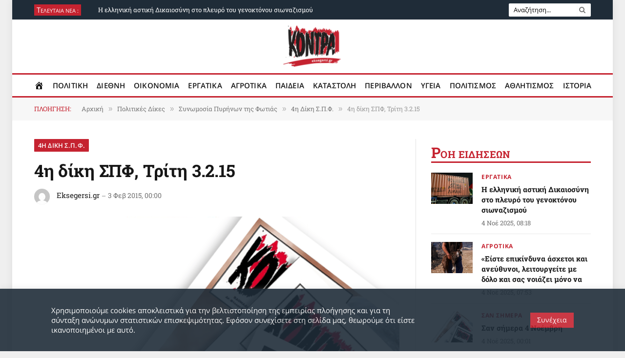

--- FILE ---
content_type: text/html; charset=UTF-8
request_url: https://eksegersi.gr/politikes-dikes/spf/tetarti-diki-spf/4%CE%B7-%CE%B4%CE%AF%CE%BA%CE%B7-%CF%83%CF%80%CF%86-%CF%84%CF%81%CE%AF%CF%84%CE%B7-3-2-15/
body_size: 68116
content:

<!DOCTYPE html>
<html dir="ltr" lang="el" prefix="og: https://ogp.me/ns#" id="html" class="s-light site-s-light">

<head>

	<meta charset="UTF-8" />
	<meta name="viewport" content="width=device-width, initial-scale=1" />
	<title>4η δίκη ΣΠΦ, Τρίτη 3.2.15 | 4η Δίκη Σ.Π.Φ. | Eksegersi.gr</title><link rel="preload" as="image" imagesrcset="https://eksegersi.gr/wp-content/uploads/2020/08/no_image1-768x522.png 768w, https://eksegersi.gr/wp-content/uploads/2020/08/no_image1-300x204.png 300w, https://eksegersi.gr/wp-content/uploads/2020/08/no_image1-150x102.png 150w, https://eksegersi.gr/wp-content/uploads/2020/08/no_image1-450x306.png 450w, https://eksegersi.gr/wp-content/uploads/2020/08/no_image1-24x16.png 24w, https://eksegersi.gr/wp-content/uploads/2020/08/no_image1-36x24.png 36w, https://eksegersi.gr/wp-content/uploads/2020/08/no_image1-48x33.png 48w, https://eksegersi.gr/wp-content/uploads/2020/08/no_image1.png 890w" imagesizes="(max-width: 749px) 100vw, 749px" /><link rel="preload" as="font" href="https://eksegersi.gr/wp-content/themes/smart-mag/css/icons/fonts/ts-icons.woff2?v3.2" type="font/woff2" crossorigin="anonymous" />
	<style>img:is([sizes="auto" i], [sizes^="auto," i]) { contain-intrinsic-size: 3000px 1500px }</style>
	
		<!-- All in One SEO 4.8.6.1 - aioseo.com -->
	<meta name="description" content="3 Φεβ 2015, 00:00 - Για πρώτη φορά σε πολιτική δίκη σε τρομοδικείο διαβάζονται για περίπου δυόμιση ώρες από τους δικαστές καταθέσεις μαρτύρων κατηγορίας, που κλήθηκαν και δεν εμφανίστηκαν να καταθέσουν ή δεν ανευρέθηκαν και χαρακτηρίστηκαν ως αγνώστου διαμονής. Η ανάγνωση θα συνεχιστεί και στην επόμενη συνεδρίαση με άλλες μαρτυρικές καταθέσεις. Αυτό συνέβη γιατί το δέχτηκαν τα φυλακισμένα μέλη της" />
	<meta name="robots" content="max-image-preview:large" />
	<meta name="author" content="Eksegersi.gr"/>
	<link rel="canonical" href="https://eksegersi.gr/politikes-dikes/spf/tetarti-diki-spf/4%CE%B7-%CE%B4%CE%AF%CE%BA%CE%B7-%CF%83%CF%80%CF%86-%CF%84%CF%81%CE%AF%CF%84%CE%B7-3-2-15/" />
	<meta name="generator" content="All in One SEO (AIOSEO) 4.8.6.1" />
		<meta property="og:locale" content="el_GR" />
		<meta property="og:site_name" content="Εφημερίδα Κόντρα | Eksegersi.gr" />
		<meta property="og:type" content="article" />
		<meta property="og:title" content="4η δίκη ΣΠΦ, Τρίτη 3.2.15 | 4η Δίκη Σ.Π.Φ. | Eksegersi.gr" />
		<meta property="og:description" content="3 Φεβ 2015, 00:00 - Για πρώτη φορά σε πολιτική δίκη σε τρομοδικείο διαβάζονται για περίπου δυόμιση ώρες από τους δικαστές καταθέσεις μαρτύρων κατηγορίας, που κλήθηκαν και δεν εμφανίστηκαν να καταθέσουν ή δεν ανευρέθηκαν και χαρακτηρίστηκαν ως αγνώστου διαμονής. Η ανάγνωση θα συνεχιστεί και στην επόμενη συνεδρίαση με άλλες μαρτυρικές καταθέσεις. Αυτό συνέβη γιατί το δέχτηκαν τα φυλακισμένα μέλη της" />
		<meta property="og:url" content="https://eksegersi.gr/politikes-dikes/spf/tetarti-diki-spf/4%CE%B7-%CE%B4%CE%AF%CE%BA%CE%B7-%CF%83%CF%80%CF%86-%CF%84%CF%81%CE%AF%CF%84%CE%B7-3-2-15/" />
		<meta property="og:image" content="https://eksegersi.gr/wp-content/uploads/2020/08/no_image1.png" />
		<meta property="og:image:secure_url" content="https://eksegersi.gr/wp-content/uploads/2020/08/no_image1.png" />
		<meta property="og:image:width" content="890" />
		<meta property="og:image:height" content="605" />
		<meta property="article:tag" content="4η δίκη σ.π.φ." />
		<meta property="article:published_time" content="2015-02-02T23:00:00+00:00" />
		<meta property="article:modified_time" content="-001-11-30T00:00:00+00:00" />
		<meta name="twitter:card" content="summary_large_image" />
		<meta name="twitter:site" content="@EfimeridaKontra" />
		<meta name="twitter:title" content="4η δίκη ΣΠΦ, Τρίτη 3.2.15 | 4η Δίκη Σ.Π.Φ. | Eksegersi.gr" />
		<meta name="twitter:description" content="3 Φεβ 2015, 00:00 - Για πρώτη φορά σε πολιτική δίκη σε τρομοδικείο διαβάζονται για περίπου δυόμιση ώρες από τους δικαστές καταθέσεις μαρτύρων κατηγορίας, που κλήθηκαν και δεν εμφανίστηκαν να καταθέσουν ή δεν ανευρέθηκαν και χαρακτηρίστηκαν ως αγνώστου διαμονής. Η ανάγνωση θα συνεχιστεί και στην επόμενη συνεδρίαση με άλλες μαρτυρικές καταθέσεις. Αυτό συνέβη γιατί το δέχτηκαν τα φυλακισμένα μέλη της" />
		<meta name="twitter:image" content="https://eksegersi.gr/wp-content/uploads/2020/08/no_image1.png" />
		<script type="application/ld+json" class="aioseo-schema">
			{"@context":"https:\/\/schema.org","@graph":[{"@type":"Article","@id":"https:\/\/eksegersi.gr\/politikes-dikes\/spf\/tetarti-diki-spf\/4%CE%B7-%CE%B4%CE%AF%CE%BA%CE%B7-%CF%83%CF%80%CF%86-%CF%84%CF%81%CE%AF%CF%84%CE%B7-3-2-15\/#article","name":"4\u03b7 \u03b4\u03af\u03ba\u03b7 \u03a3\u03a0\u03a6, \u03a4\u03c1\u03af\u03c4\u03b7 3.2.15 | 4\u03b7 \u0394\u03af\u03ba\u03b7 \u03a3.\u03a0.\u03a6. | Eksegersi.gr","headline":"4\u03b7 \u03b4\u03af\u03ba\u03b7 \u03a3\u03a0\u03a6, \u03a4\u03c1\u03af\u03c4\u03b7 3.2.15","author":{"@id":"https:\/\/eksegersi.gr\/author\/infoeksegersi-gr\/#author"},"publisher":{"@id":"https:\/\/eksegersi.gr\/#organization"},"image":{"@type":"ImageObject","url":"https:\/\/eksegersi.gr\/wp-content\/uploads\/2020\/08\/no_image1.png","width":890,"height":605},"datePublished":"2015-02-03T00:00:00+02:00","dateModified":"-0001-11-30T00:00:00+01:34","inLanguage":"el","mainEntityOfPage":{"@id":"https:\/\/eksegersi.gr\/politikes-dikes\/spf\/tetarti-diki-spf\/4%CE%B7-%CE%B4%CE%AF%CE%BA%CE%B7-%CF%83%CF%80%CF%86-%CF%84%CF%81%CE%AF%CF%84%CE%B7-3-2-15\/#webpage"},"isPartOf":{"@id":"https:\/\/eksegersi.gr\/politikes-dikes\/spf\/tetarti-diki-spf\/4%CE%B7-%CE%B4%CE%AF%CE%BA%CE%B7-%CF%83%CF%80%CF%86-%CF%84%CF%81%CE%AF%CF%84%CE%B7-3-2-15\/#webpage"},"articleSection":"4\u03b7 \u0394\u03af\u03ba\u03b7 \u03a3.\u03a0.\u03a6."},{"@type":"BreadcrumbList","@id":"https:\/\/eksegersi.gr\/politikes-dikes\/spf\/tetarti-diki-spf\/4%CE%B7-%CE%B4%CE%AF%CE%BA%CE%B7-%CF%83%CF%80%CF%86-%CF%84%CF%81%CE%AF%CF%84%CE%B7-3-2-15\/#breadcrumblist","itemListElement":[{"@type":"ListItem","@id":"https:\/\/eksegersi.gr#listItem","position":1,"name":"Home","item":"https:\/\/eksegersi.gr","nextItem":{"@type":"ListItem","@id":"https:\/\/eksegersi.gr\/category\/politikes-dikes\/#listItem","name":"\u03a0\u03bf\u03bb\u03b9\u03c4\u03b9\u03ba\u03ad\u03c2 \u0394\u03af\u03ba\u03b5\u03c2"}},{"@type":"ListItem","@id":"https:\/\/eksegersi.gr\/category\/politikes-dikes\/#listItem","position":2,"name":"\u03a0\u03bf\u03bb\u03b9\u03c4\u03b9\u03ba\u03ad\u03c2 \u0394\u03af\u03ba\u03b5\u03c2","item":"https:\/\/eksegersi.gr\/category\/politikes-dikes\/","nextItem":{"@type":"ListItem","@id":"https:\/\/eksegersi.gr\/category\/politikes-dikes\/spf\/#listItem","name":"\u03a3\u03c5\u03bd\u03c9\u03bc\u03bf\u03c3\u03af\u03b1 \u03a0\u03c5\u03c1\u03ae\u03bd\u03c9\u03bd \u03c4\u03b7\u03c2 \u03a6\u03c9\u03c4\u03b9\u03ac\u03c2"},"previousItem":{"@type":"ListItem","@id":"https:\/\/eksegersi.gr#listItem","name":"Home"}},{"@type":"ListItem","@id":"https:\/\/eksegersi.gr\/category\/politikes-dikes\/spf\/#listItem","position":3,"name":"\u03a3\u03c5\u03bd\u03c9\u03bc\u03bf\u03c3\u03af\u03b1 \u03a0\u03c5\u03c1\u03ae\u03bd\u03c9\u03bd \u03c4\u03b7\u03c2 \u03a6\u03c9\u03c4\u03b9\u03ac\u03c2","item":"https:\/\/eksegersi.gr\/category\/politikes-dikes\/spf\/","nextItem":{"@type":"ListItem","@id":"https:\/\/eksegersi.gr\/category\/politikes-dikes\/spf\/tetarti-diki-spf\/#listItem","name":"4\u03b7 \u0394\u03af\u03ba\u03b7 \u03a3.\u03a0.\u03a6."},"previousItem":{"@type":"ListItem","@id":"https:\/\/eksegersi.gr\/category\/politikes-dikes\/#listItem","name":"\u03a0\u03bf\u03bb\u03b9\u03c4\u03b9\u03ba\u03ad\u03c2 \u0394\u03af\u03ba\u03b5\u03c2"}},{"@type":"ListItem","@id":"https:\/\/eksegersi.gr\/category\/politikes-dikes\/spf\/tetarti-diki-spf\/#listItem","position":4,"name":"4\u03b7 \u0394\u03af\u03ba\u03b7 \u03a3.\u03a0.\u03a6.","item":"https:\/\/eksegersi.gr\/category\/politikes-dikes\/spf\/tetarti-diki-spf\/","nextItem":{"@type":"ListItem","@id":"https:\/\/eksegersi.gr\/politikes-dikes\/spf\/tetarti-diki-spf\/4%CE%B7-%CE%B4%CE%AF%CE%BA%CE%B7-%CF%83%CF%80%CF%86-%CF%84%CF%81%CE%AF%CF%84%CE%B7-3-2-15\/#listItem","name":"4\u03b7 \u03b4\u03af\u03ba\u03b7 \u03a3\u03a0\u03a6, \u03a4\u03c1\u03af\u03c4\u03b7 3.2.15"},"previousItem":{"@type":"ListItem","@id":"https:\/\/eksegersi.gr\/category\/politikes-dikes\/spf\/#listItem","name":"\u03a3\u03c5\u03bd\u03c9\u03bc\u03bf\u03c3\u03af\u03b1 \u03a0\u03c5\u03c1\u03ae\u03bd\u03c9\u03bd \u03c4\u03b7\u03c2 \u03a6\u03c9\u03c4\u03b9\u03ac\u03c2"}},{"@type":"ListItem","@id":"https:\/\/eksegersi.gr\/politikes-dikes\/spf\/tetarti-diki-spf\/4%CE%B7-%CE%B4%CE%AF%CE%BA%CE%B7-%CF%83%CF%80%CF%86-%CF%84%CF%81%CE%AF%CF%84%CE%B7-3-2-15\/#listItem","position":5,"name":"4\u03b7 \u03b4\u03af\u03ba\u03b7 \u03a3\u03a0\u03a6, \u03a4\u03c1\u03af\u03c4\u03b7 3.2.15","previousItem":{"@type":"ListItem","@id":"https:\/\/eksegersi.gr\/category\/politikes-dikes\/spf\/tetarti-diki-spf\/#listItem","name":"4\u03b7 \u0394\u03af\u03ba\u03b7 \u03a3.\u03a0.\u03a6."}}]},{"@type":"Organization","@id":"https:\/\/eksegersi.gr\/#organization","name":"Eksegersi.gr","description":"H K\u03cc\u03bd\u03c4\u03c1\u03b1 \u03b5\u03af\u03bd\u03b1\u03b9 \u03bc\u03af\u03b1 \u03b5\u03c0\u03b1\u03bd\u03b1\u03c3\u03c4\u03b1\u03c4\u03b9\u03ba\u03ae, \u03c0\u03bf\u03bb\u03b9\u03c4\u03b9\u03ba\u03ae \u03b5\u03c6\u03b7\u03bc\u03b5\u03c1\u03af\u03b4\u03b1. \u0395\u03bd\u03ac\u03bd\u03c4\u03b9\u03b1 \u03c3\u03b5 \u03ba\u03ac\u03b8\u03b5 \u03bc\u03bf\u03c1\u03c6\u03ae \u00ab\u03ba\u03b9\u03c4\u03c1\u03b9\u03bd\u03b9\u03c3\u03bc\u03bf\u03cd\u00bb, \u03b1\u03bb\u03bb\u03ac \u03b5\u03bd\u03ac\u03bd\u03c4\u03b9\u03b1 \u03ba\u03b1\u03b9 \u03c3\u03c4\u03b7\u03bd \u03c5\u03c0\u03bf\u03ba\u03c1\u03b9\u03c3\u03af\u03b1 \u03c4\u03b7\u03c2 \u00ab\u03b4\u03b7\u03bc\u03bf\u03c3\u03b9\u03bf\u03b3\u03c1\u03b1\u03c6\u03b9\u03ba\u03ae\u03c2 \u03bf\u03c5\u03b4\u03b5\u03c4\u03b5\u03c1\u03cc\u03c4\u03b7\u03c4\u03b1\u03c2\u00bb.","url":"https:\/\/eksegersi.gr\/","telephone":"+302108675243","logo":{"@type":"ImageObject","url":"https:\/\/eksegersi.gr\/wp-content\/uploads\/2020\/08\/new_logo_final-16.png","@id":"https:\/\/eksegersi.gr\/politikes-dikes\/spf\/tetarti-diki-spf\/4%CE%B7-%CE%B4%CE%AF%CE%BA%CE%B7-%CF%83%CF%80%CF%86-%CF%84%CF%81%CE%AF%CF%84%CE%B7-3-2-15\/#organizationLogo","width":2134,"height":2134},"image":{"@id":"https:\/\/eksegersi.gr\/politikes-dikes\/spf\/tetarti-diki-spf\/4%CE%B7-%CE%B4%CE%AF%CE%BA%CE%B7-%CF%83%CF%80%CF%86-%CF%84%CF%81%CE%AF%CF%84%CE%B7-3-2-15\/#organizationLogo"},"sameAs":["https:\/\/www.youtube.com\/channel\/UCA9b2R7KrhiLOJ66CBQrceA"]},{"@type":"Person","@id":"https:\/\/eksegersi.gr\/author\/infoeksegersi-gr\/#author","url":"https:\/\/eksegersi.gr\/author\/infoeksegersi-gr\/","name":"Eksegersi.gr","image":{"@type":"ImageObject","@id":"https:\/\/eksegersi.gr\/politikes-dikes\/spf\/tetarti-diki-spf\/4%CE%B7-%CE%B4%CE%AF%CE%BA%CE%B7-%CF%83%CF%80%CF%86-%CF%84%CF%81%CE%AF%CF%84%CE%B7-3-2-15\/#authorImage","url":"https:\/\/secure.gravatar.com\/avatar\/2c635c1464840470ccba6ce37f847c3f91a7bf05bea3ca302cf2ca47efb6aca5?s=96&d=mm&r=g","width":96,"height":96,"caption":"Eksegersi.gr"}},{"@type":"WebPage","@id":"https:\/\/eksegersi.gr\/politikes-dikes\/spf\/tetarti-diki-spf\/4%CE%B7-%CE%B4%CE%AF%CE%BA%CE%B7-%CF%83%CF%80%CF%86-%CF%84%CF%81%CE%AF%CF%84%CE%B7-3-2-15\/#webpage","url":"https:\/\/eksegersi.gr\/politikes-dikes\/spf\/tetarti-diki-spf\/4%CE%B7-%CE%B4%CE%AF%CE%BA%CE%B7-%CF%83%CF%80%CF%86-%CF%84%CF%81%CE%AF%CF%84%CE%B7-3-2-15\/","name":"4\u03b7 \u03b4\u03af\u03ba\u03b7 \u03a3\u03a0\u03a6, \u03a4\u03c1\u03af\u03c4\u03b7 3.2.15 | 4\u03b7 \u0394\u03af\u03ba\u03b7 \u03a3.\u03a0.\u03a6. | Eksegersi.gr","description":"3 \u03a6\u03b5\u03b2 2015, 00:00 - \u0393\u03b9\u03b1 \u03c0\u03c1\u03ce\u03c4\u03b7 \u03c6\u03bf\u03c1\u03ac \u03c3\u03b5 \u03c0\u03bf\u03bb\u03b9\u03c4\u03b9\u03ba\u03ae \u03b4\u03af\u03ba\u03b7 \u03c3\u03b5 \u03c4\u03c1\u03bf\u03bc\u03bf\u03b4\u03b9\u03ba\u03b5\u03af\u03bf \u03b4\u03b9\u03b1\u03b2\u03ac\u03b6\u03bf\u03bd\u03c4\u03b1\u03b9 \u03b3\u03b9\u03b1 \u03c0\u03b5\u03c1\u03af\u03c0\u03bf\u03c5 \u03b4\u03c5\u03cc\u03bc\u03b9\u03c3\u03b7 \u03ce\u03c1\u03b5\u03c2 \u03b1\u03c0\u03cc \u03c4\u03bf\u03c5\u03c2 \u03b4\u03b9\u03ba\u03b1\u03c3\u03c4\u03ad\u03c2 \u03ba\u03b1\u03c4\u03b1\u03b8\u03ad\u03c3\u03b5\u03b9\u03c2 \u03bc\u03b1\u03c1\u03c4\u03cd\u03c1\u03c9\u03bd \u03ba\u03b1\u03c4\u03b7\u03b3\u03bf\u03c1\u03af\u03b1\u03c2, \u03c0\u03bf\u03c5 \u03ba\u03bb\u03ae\u03b8\u03b7\u03ba\u03b1\u03bd \u03ba\u03b1\u03b9 \u03b4\u03b5\u03bd \u03b5\u03bc\u03c6\u03b1\u03bd\u03af\u03c3\u03c4\u03b7\u03ba\u03b1\u03bd \u03bd\u03b1 \u03ba\u03b1\u03c4\u03b1\u03b8\u03ad\u03c3\u03bf\u03c5\u03bd \u03ae \u03b4\u03b5\u03bd \u03b1\u03bd\u03b5\u03c5\u03c1\u03ad\u03b8\u03b7\u03ba\u03b1\u03bd \u03ba\u03b1\u03b9 \u03c7\u03b1\u03c1\u03b1\u03ba\u03c4\u03b7\u03c1\u03af\u03c3\u03c4\u03b7\u03ba\u03b1\u03bd \u03c9\u03c2 \u03b1\u03b3\u03bd\u03ce\u03c3\u03c4\u03bf\u03c5 \u03b4\u03b9\u03b1\u03bc\u03bf\u03bd\u03ae\u03c2. \u0397 \u03b1\u03bd\u03ac\u03b3\u03bd\u03c9\u03c3\u03b7 \u03b8\u03b1 \u03c3\u03c5\u03bd\u03b5\u03c7\u03b9\u03c3\u03c4\u03b5\u03af \u03ba\u03b1\u03b9 \u03c3\u03c4\u03b7\u03bd \u03b5\u03c0\u03cc\u03bc\u03b5\u03bd\u03b7 \u03c3\u03c5\u03bd\u03b5\u03b4\u03c1\u03af\u03b1\u03c3\u03b7 \u03bc\u03b5 \u03ac\u03bb\u03bb\u03b5\u03c2 \u03bc\u03b1\u03c1\u03c4\u03c5\u03c1\u03b9\u03ba\u03ad\u03c2 \u03ba\u03b1\u03c4\u03b1\u03b8\u03ad\u03c3\u03b5\u03b9\u03c2. \u0391\u03c5\u03c4\u03cc \u03c3\u03c5\u03bd\u03ad\u03b2\u03b7 \u03b3\u03b9\u03b1\u03c4\u03af \u03c4\u03bf \u03b4\u03ad\u03c7\u03c4\u03b7\u03ba\u03b1\u03bd \u03c4\u03b1 \u03c6\u03c5\u03bb\u03b1\u03ba\u03b9\u03c3\u03bc\u03ad\u03bd\u03b1 \u03bc\u03ad\u03bb\u03b7 \u03c4\u03b7\u03c2","inLanguage":"el","isPartOf":{"@id":"https:\/\/eksegersi.gr\/#website"},"breadcrumb":{"@id":"https:\/\/eksegersi.gr\/politikes-dikes\/spf\/tetarti-diki-spf\/4%CE%B7-%CE%B4%CE%AF%CE%BA%CE%B7-%CF%83%CF%80%CF%86-%CF%84%CF%81%CE%AF%CF%84%CE%B7-3-2-15\/#breadcrumblist"},"author":{"@id":"https:\/\/eksegersi.gr\/author\/infoeksegersi-gr\/#author"},"creator":{"@id":"https:\/\/eksegersi.gr\/author\/infoeksegersi-gr\/#author"},"image":{"@type":"ImageObject","url":"https:\/\/eksegersi.gr\/wp-content\/uploads\/2020\/08\/no_image1.png","@id":"https:\/\/eksegersi.gr\/politikes-dikes\/spf\/tetarti-diki-spf\/4%CE%B7-%CE%B4%CE%AF%CE%BA%CE%B7-%CF%83%CF%80%CF%86-%CF%84%CF%81%CE%AF%CF%84%CE%B7-3-2-15\/#mainImage","width":890,"height":605},"primaryImageOfPage":{"@id":"https:\/\/eksegersi.gr\/politikes-dikes\/spf\/tetarti-diki-spf\/4%CE%B7-%CE%B4%CE%AF%CE%BA%CE%B7-%CF%83%CF%80%CF%86-%CF%84%CF%81%CE%AF%CF%84%CE%B7-3-2-15\/#mainImage"},"datePublished":"2015-02-03T00:00:00+02:00","dateModified":"-0001-11-30T00:00:00+01:34"},{"@type":"WebSite","@id":"https:\/\/eksegersi.gr\/#website","url":"https:\/\/eksegersi.gr\/","name":"\u0395\u03c6\u03b7\u03bc\u03b5\u03c1\u03af\u03b4\u03b1 \u039a\u03cc\u03bd\u03c4\u03c1\u03b1 | Eksegersi.gr","description":"H K\u03cc\u03bd\u03c4\u03c1\u03b1 \u03b5\u03af\u03bd\u03b1\u03b9 \u03bc\u03af\u03b1 \u03b5\u03c0\u03b1\u03bd\u03b1\u03c3\u03c4\u03b1\u03c4\u03b9\u03ba\u03ae, \u03c0\u03bf\u03bb\u03b9\u03c4\u03b9\u03ba\u03ae \u03b5\u03c6\u03b7\u03bc\u03b5\u03c1\u03af\u03b4\u03b1. \u0395\u03bd\u03ac\u03bd\u03c4\u03b9\u03b1 \u03c3\u03b5 \u03ba\u03ac\u03b8\u03b5 \u03bc\u03bf\u03c1\u03c6\u03ae \u00ab\u03ba\u03b9\u03c4\u03c1\u03b9\u03bd\u03b9\u03c3\u03bc\u03bf\u03cd\u00bb, \u03b1\u03bb\u03bb\u03ac \u03b5\u03bd\u03ac\u03bd\u03c4\u03b9\u03b1 \u03ba\u03b1\u03b9 \u03c3\u03c4\u03b7\u03bd \u03c5\u03c0\u03bf\u03ba\u03c1\u03b9\u03c3\u03af\u03b1 \u03c4\u03b7\u03c2 \u00ab\u03b4\u03b7\u03bc\u03bf\u03c3\u03b9\u03bf\u03b3\u03c1\u03b1\u03c6\u03b9\u03ba\u03ae\u03c2 \u03bf\u03c5\u03b4\u03b5\u03c4\u03b5\u03c1\u03cc\u03c4\u03b7\u03c4\u03b1\u03c2\u00bb.","inLanguage":"el","publisher":{"@id":"https:\/\/eksegersi.gr\/#organization"}}]}
		</script>
		<!-- All in One SEO -->

<link rel='dns-prefetch' href='//www.googletagmanager.com' />
<link rel="alternate" type="application/rss+xml" title="Ροή RSS &raquo; Εφημερίδα Κόντρα | Eksegersi.gr" href="https://eksegersi.gr/feed/" />
<script type="text/javascript">
/* <![CDATA[ */
window._wpemojiSettings = {"baseUrl":"https:\/\/s.w.org\/images\/core\/emoji\/16.0.1\/72x72\/","ext":".png","svgUrl":"https:\/\/s.w.org\/images\/core\/emoji\/16.0.1\/svg\/","svgExt":".svg","source":{"concatemoji":"https:\/\/eksegersi.gr\/wp-includes\/js\/wp-emoji-release.min.js?ver=6.8.3"}};
/*! This file is auto-generated */
!function(s,n){var o,i,e;function c(e){try{var t={supportTests:e,timestamp:(new Date).valueOf()};sessionStorage.setItem(o,JSON.stringify(t))}catch(e){}}function p(e,t,n){e.clearRect(0,0,e.canvas.width,e.canvas.height),e.fillText(t,0,0);var t=new Uint32Array(e.getImageData(0,0,e.canvas.width,e.canvas.height).data),a=(e.clearRect(0,0,e.canvas.width,e.canvas.height),e.fillText(n,0,0),new Uint32Array(e.getImageData(0,0,e.canvas.width,e.canvas.height).data));return t.every(function(e,t){return e===a[t]})}function u(e,t){e.clearRect(0,0,e.canvas.width,e.canvas.height),e.fillText(t,0,0);for(var n=e.getImageData(16,16,1,1),a=0;a<n.data.length;a++)if(0!==n.data[a])return!1;return!0}function f(e,t,n,a){switch(t){case"flag":return n(e,"\ud83c\udff3\ufe0f\u200d\u26a7\ufe0f","\ud83c\udff3\ufe0f\u200b\u26a7\ufe0f")?!1:!n(e,"\ud83c\udde8\ud83c\uddf6","\ud83c\udde8\u200b\ud83c\uddf6")&&!n(e,"\ud83c\udff4\udb40\udc67\udb40\udc62\udb40\udc65\udb40\udc6e\udb40\udc67\udb40\udc7f","\ud83c\udff4\u200b\udb40\udc67\u200b\udb40\udc62\u200b\udb40\udc65\u200b\udb40\udc6e\u200b\udb40\udc67\u200b\udb40\udc7f");case"emoji":return!a(e,"\ud83e\udedf")}return!1}function g(e,t,n,a){var r="undefined"!=typeof WorkerGlobalScope&&self instanceof WorkerGlobalScope?new OffscreenCanvas(300,150):s.createElement("canvas"),o=r.getContext("2d",{willReadFrequently:!0}),i=(o.textBaseline="top",o.font="600 32px Arial",{});return e.forEach(function(e){i[e]=t(o,e,n,a)}),i}function t(e){var t=s.createElement("script");t.src=e,t.defer=!0,s.head.appendChild(t)}"undefined"!=typeof Promise&&(o="wpEmojiSettingsSupports",i=["flag","emoji"],n.supports={everything:!0,everythingExceptFlag:!0},e=new Promise(function(e){s.addEventListener("DOMContentLoaded",e,{once:!0})}),new Promise(function(t){var n=function(){try{var e=JSON.parse(sessionStorage.getItem(o));if("object"==typeof e&&"number"==typeof e.timestamp&&(new Date).valueOf()<e.timestamp+604800&&"object"==typeof e.supportTests)return e.supportTests}catch(e){}return null}();if(!n){if("undefined"!=typeof Worker&&"undefined"!=typeof OffscreenCanvas&&"undefined"!=typeof URL&&URL.createObjectURL&&"undefined"!=typeof Blob)try{var e="postMessage("+g.toString()+"("+[JSON.stringify(i),f.toString(),p.toString(),u.toString()].join(",")+"));",a=new Blob([e],{type:"text/javascript"}),r=new Worker(URL.createObjectURL(a),{name:"wpTestEmojiSupports"});return void(r.onmessage=function(e){c(n=e.data),r.terminate(),t(n)})}catch(e){}c(n=g(i,f,p,u))}t(n)}).then(function(e){for(var t in e)n.supports[t]=e[t],n.supports.everything=n.supports.everything&&n.supports[t],"flag"!==t&&(n.supports.everythingExceptFlag=n.supports.everythingExceptFlag&&n.supports[t]);n.supports.everythingExceptFlag=n.supports.everythingExceptFlag&&!n.supports.flag,n.DOMReady=!1,n.readyCallback=function(){n.DOMReady=!0}}).then(function(){return e}).then(function(){var e;n.supports.everything||(n.readyCallback(),(e=n.source||{}).concatemoji?t(e.concatemoji):e.wpemoji&&e.twemoji&&(t(e.twemoji),t(e.wpemoji)))}))}((window,document),window._wpemojiSettings);
/* ]]> */
</script>

<link rel='stylesheet' id='FontAwesome_5-css' href='https://eksegersi.gr/wp-content/plugins/wpdevart-vertical-menu/includes/fonts/css/fontawesome-all.min.css?ver=6.8.3' type='text/css' media='all' />
<link rel='stylesheet' id='wpdevart_vertical_menu_front-css' href='https://eksegersi.gr/wp-content/plugins/wpdevart-vertical-menu/includes/frontend/css/front_end.css?ver=6.8.3' type='text/css' media='all' />
<link rel='stylesheet' id='pmb_common-css' href='https://eksegersi.gr/wp-content/plugins/print-my-blog/assets/styles/pmb-common.css?ver=1756169108' type='text/css' media='all' />
<style id='wp-emoji-styles-inline-css' type='text/css'>

	img.wp-smiley, img.emoji {
		display: inline !important;
		border: none !important;
		box-shadow: none !important;
		height: 1em !important;
		width: 1em !important;
		margin: 0 0.07em !important;
		vertical-align: -0.1em !important;
		background: none !important;
		padding: 0 !important;
	}
</style>
<link rel='stylesheet' id='wp-block-library-css' href='https://eksegersi.gr/wp-includes/css/dist/block-library/style.min.css?ver=6.8.3' type='text/css' media='all' />
<style id='wp-block-library-theme-inline-css' type='text/css'>
.wp-block-audio :where(figcaption){color:#555;font-size:13px;text-align:center}.is-dark-theme .wp-block-audio :where(figcaption){color:#ffffffa6}.wp-block-audio{margin:0 0 1em}.wp-block-code{border:1px solid #ccc;border-radius:4px;font-family:Menlo,Consolas,monaco,monospace;padding:.8em 1em}.wp-block-embed :where(figcaption){color:#555;font-size:13px;text-align:center}.is-dark-theme .wp-block-embed :where(figcaption){color:#ffffffa6}.wp-block-embed{margin:0 0 1em}.blocks-gallery-caption{color:#555;font-size:13px;text-align:center}.is-dark-theme .blocks-gallery-caption{color:#ffffffa6}:root :where(.wp-block-image figcaption){color:#555;font-size:13px;text-align:center}.is-dark-theme :root :where(.wp-block-image figcaption){color:#ffffffa6}.wp-block-image{margin:0 0 1em}.wp-block-pullquote{border-bottom:4px solid;border-top:4px solid;color:currentColor;margin-bottom:1.75em}.wp-block-pullquote cite,.wp-block-pullquote footer,.wp-block-pullquote__citation{color:currentColor;font-size:.8125em;font-style:normal;text-transform:uppercase}.wp-block-quote{border-left:.25em solid;margin:0 0 1.75em;padding-left:1em}.wp-block-quote cite,.wp-block-quote footer{color:currentColor;font-size:.8125em;font-style:normal;position:relative}.wp-block-quote:where(.has-text-align-right){border-left:none;border-right:.25em solid;padding-left:0;padding-right:1em}.wp-block-quote:where(.has-text-align-center){border:none;padding-left:0}.wp-block-quote.is-large,.wp-block-quote.is-style-large,.wp-block-quote:where(.is-style-plain){border:none}.wp-block-search .wp-block-search__label{font-weight:700}.wp-block-search__button{border:1px solid #ccc;padding:.375em .625em}:where(.wp-block-group.has-background){padding:1.25em 2.375em}.wp-block-separator.has-css-opacity{opacity:.4}.wp-block-separator{border:none;border-bottom:2px solid;margin-left:auto;margin-right:auto}.wp-block-separator.has-alpha-channel-opacity{opacity:1}.wp-block-separator:not(.is-style-wide):not(.is-style-dots){width:100px}.wp-block-separator.has-background:not(.is-style-dots){border-bottom:none;height:1px}.wp-block-separator.has-background:not(.is-style-wide):not(.is-style-dots){height:2px}.wp-block-table{margin:0 0 1em}.wp-block-table td,.wp-block-table th{word-break:normal}.wp-block-table :where(figcaption){color:#555;font-size:13px;text-align:center}.is-dark-theme .wp-block-table :where(figcaption){color:#ffffffa6}.wp-block-video :where(figcaption){color:#555;font-size:13px;text-align:center}.is-dark-theme .wp-block-video :where(figcaption){color:#ffffffa6}.wp-block-video{margin:0 0 1em}:root :where(.wp-block-template-part.has-background){margin-bottom:0;margin-top:0;padding:1.25em 2.375em}
</style>
<style id='classic-theme-styles-inline-css' type='text/css'>
/*! This file is auto-generated */
.wp-block-button__link{color:#fff;background-color:#32373c;border-radius:9999px;box-shadow:none;text-decoration:none;padding:calc(.667em + 2px) calc(1.333em + 2px);font-size:1.125em}.wp-block-file__button{background:#32373c;color:#fff;text-decoration:none}
</style>
<link rel='stylesheet' id='latest-post-shortcode-lps-block-style-css' href='https://eksegersi.gr/wp-content/plugins/latest-post-shortcode/lps-block/build/style-view.css?ver=lpsv14.120250826.0044' type='text/css' media='all' />
<link rel='stylesheet' id='pmb-select2-css' href='https://eksegersi.gr/wp-content/plugins/print-my-blog/assets/styles/libs/select2.min.css?ver=4.0.6' type='text/css' media='all' />
<link rel='stylesheet' id='pmb-jquery-ui-css' href='https://eksegersi.gr/wp-content/plugins/print-my-blog/assets/styles/libs/jquery-ui/jquery-ui.min.css?ver=1.11.4' type='text/css' media='all' />
<link rel='stylesheet' id='pmb-setup-page-css' href='https://eksegersi.gr/wp-content/plugins/print-my-blog/assets/styles/setup-page.css?ver=1756169108' type='text/css' media='all' />
<style id='global-styles-inline-css' type='text/css'>
:root{--wp--preset--aspect-ratio--square: 1;--wp--preset--aspect-ratio--4-3: 4/3;--wp--preset--aspect-ratio--3-4: 3/4;--wp--preset--aspect-ratio--3-2: 3/2;--wp--preset--aspect-ratio--2-3: 2/3;--wp--preset--aspect-ratio--16-9: 16/9;--wp--preset--aspect-ratio--9-16: 9/16;--wp--preset--color--black: #000000;--wp--preset--color--cyan-bluish-gray: #abb8c3;--wp--preset--color--white: #ffffff;--wp--preset--color--pale-pink: #f78da7;--wp--preset--color--vivid-red: #cf2e2e;--wp--preset--color--luminous-vivid-orange: #ff6900;--wp--preset--color--luminous-vivid-amber: #fcb900;--wp--preset--color--light-green-cyan: #7bdcb5;--wp--preset--color--vivid-green-cyan: #00d084;--wp--preset--color--pale-cyan-blue: #8ed1fc;--wp--preset--color--vivid-cyan-blue: #0693e3;--wp--preset--color--vivid-purple: #9b51e0;--wp--preset--gradient--vivid-cyan-blue-to-vivid-purple: linear-gradient(135deg,rgba(6,147,227,1) 0%,rgb(155,81,224) 100%);--wp--preset--gradient--light-green-cyan-to-vivid-green-cyan: linear-gradient(135deg,rgb(122,220,180) 0%,rgb(0,208,130) 100%);--wp--preset--gradient--luminous-vivid-amber-to-luminous-vivid-orange: linear-gradient(135deg,rgba(252,185,0,1) 0%,rgba(255,105,0,1) 100%);--wp--preset--gradient--luminous-vivid-orange-to-vivid-red: linear-gradient(135deg,rgba(255,105,0,1) 0%,rgb(207,46,46) 100%);--wp--preset--gradient--very-light-gray-to-cyan-bluish-gray: linear-gradient(135deg,rgb(238,238,238) 0%,rgb(169,184,195) 100%);--wp--preset--gradient--cool-to-warm-spectrum: linear-gradient(135deg,rgb(74,234,220) 0%,rgb(151,120,209) 20%,rgb(207,42,186) 40%,rgb(238,44,130) 60%,rgb(251,105,98) 80%,rgb(254,248,76) 100%);--wp--preset--gradient--blush-light-purple: linear-gradient(135deg,rgb(255,206,236) 0%,rgb(152,150,240) 100%);--wp--preset--gradient--blush-bordeaux: linear-gradient(135deg,rgb(254,205,165) 0%,rgb(254,45,45) 50%,rgb(107,0,62) 100%);--wp--preset--gradient--luminous-dusk: linear-gradient(135deg,rgb(255,203,112) 0%,rgb(199,81,192) 50%,rgb(65,88,208) 100%);--wp--preset--gradient--pale-ocean: linear-gradient(135deg,rgb(255,245,203) 0%,rgb(182,227,212) 50%,rgb(51,167,181) 100%);--wp--preset--gradient--electric-grass: linear-gradient(135deg,rgb(202,248,128) 0%,rgb(113,206,126) 100%);--wp--preset--gradient--midnight: linear-gradient(135deg,rgb(2,3,129) 0%,rgb(40,116,252) 100%);--wp--preset--font-size--small: 13px;--wp--preset--font-size--medium: 20px;--wp--preset--font-size--large: 36px;--wp--preset--font-size--x-large: 42px;--wp--preset--spacing--20: 0.44rem;--wp--preset--spacing--30: 0.67rem;--wp--preset--spacing--40: 1rem;--wp--preset--spacing--50: 1.5rem;--wp--preset--spacing--60: 2.25rem;--wp--preset--spacing--70: 3.38rem;--wp--preset--spacing--80: 5.06rem;--wp--preset--shadow--natural: 6px 6px 9px rgba(0, 0, 0, 0.2);--wp--preset--shadow--deep: 12px 12px 50px rgba(0, 0, 0, 0.4);--wp--preset--shadow--sharp: 6px 6px 0px rgba(0, 0, 0, 0.2);--wp--preset--shadow--outlined: 6px 6px 0px -3px rgba(255, 255, 255, 1), 6px 6px rgba(0, 0, 0, 1);--wp--preset--shadow--crisp: 6px 6px 0px rgba(0, 0, 0, 1);}:where(.is-layout-flex){gap: 0.5em;}:where(.is-layout-grid){gap: 0.5em;}body .is-layout-flex{display: flex;}.is-layout-flex{flex-wrap: wrap;align-items: center;}.is-layout-flex > :is(*, div){margin: 0;}body .is-layout-grid{display: grid;}.is-layout-grid > :is(*, div){margin: 0;}:where(.wp-block-columns.is-layout-flex){gap: 2em;}:where(.wp-block-columns.is-layout-grid){gap: 2em;}:where(.wp-block-post-template.is-layout-flex){gap: 1.25em;}:where(.wp-block-post-template.is-layout-grid){gap: 1.25em;}.has-black-color{color: var(--wp--preset--color--black) !important;}.has-cyan-bluish-gray-color{color: var(--wp--preset--color--cyan-bluish-gray) !important;}.has-white-color{color: var(--wp--preset--color--white) !important;}.has-pale-pink-color{color: var(--wp--preset--color--pale-pink) !important;}.has-vivid-red-color{color: var(--wp--preset--color--vivid-red) !important;}.has-luminous-vivid-orange-color{color: var(--wp--preset--color--luminous-vivid-orange) !important;}.has-luminous-vivid-amber-color{color: var(--wp--preset--color--luminous-vivid-amber) !important;}.has-light-green-cyan-color{color: var(--wp--preset--color--light-green-cyan) !important;}.has-vivid-green-cyan-color{color: var(--wp--preset--color--vivid-green-cyan) !important;}.has-pale-cyan-blue-color{color: var(--wp--preset--color--pale-cyan-blue) !important;}.has-vivid-cyan-blue-color{color: var(--wp--preset--color--vivid-cyan-blue) !important;}.has-vivid-purple-color{color: var(--wp--preset--color--vivid-purple) !important;}.has-black-background-color{background-color: var(--wp--preset--color--black) !important;}.has-cyan-bluish-gray-background-color{background-color: var(--wp--preset--color--cyan-bluish-gray) !important;}.has-white-background-color{background-color: var(--wp--preset--color--white) !important;}.has-pale-pink-background-color{background-color: var(--wp--preset--color--pale-pink) !important;}.has-vivid-red-background-color{background-color: var(--wp--preset--color--vivid-red) !important;}.has-luminous-vivid-orange-background-color{background-color: var(--wp--preset--color--luminous-vivid-orange) !important;}.has-luminous-vivid-amber-background-color{background-color: var(--wp--preset--color--luminous-vivid-amber) !important;}.has-light-green-cyan-background-color{background-color: var(--wp--preset--color--light-green-cyan) !important;}.has-vivid-green-cyan-background-color{background-color: var(--wp--preset--color--vivid-green-cyan) !important;}.has-pale-cyan-blue-background-color{background-color: var(--wp--preset--color--pale-cyan-blue) !important;}.has-vivid-cyan-blue-background-color{background-color: var(--wp--preset--color--vivid-cyan-blue) !important;}.has-vivid-purple-background-color{background-color: var(--wp--preset--color--vivid-purple) !important;}.has-black-border-color{border-color: var(--wp--preset--color--black) !important;}.has-cyan-bluish-gray-border-color{border-color: var(--wp--preset--color--cyan-bluish-gray) !important;}.has-white-border-color{border-color: var(--wp--preset--color--white) !important;}.has-pale-pink-border-color{border-color: var(--wp--preset--color--pale-pink) !important;}.has-vivid-red-border-color{border-color: var(--wp--preset--color--vivid-red) !important;}.has-luminous-vivid-orange-border-color{border-color: var(--wp--preset--color--luminous-vivid-orange) !important;}.has-luminous-vivid-amber-border-color{border-color: var(--wp--preset--color--luminous-vivid-amber) !important;}.has-light-green-cyan-border-color{border-color: var(--wp--preset--color--light-green-cyan) !important;}.has-vivid-green-cyan-border-color{border-color: var(--wp--preset--color--vivid-green-cyan) !important;}.has-pale-cyan-blue-border-color{border-color: var(--wp--preset--color--pale-cyan-blue) !important;}.has-vivid-cyan-blue-border-color{border-color: var(--wp--preset--color--vivid-cyan-blue) !important;}.has-vivid-purple-border-color{border-color: var(--wp--preset--color--vivid-purple) !important;}.has-vivid-cyan-blue-to-vivid-purple-gradient-background{background: var(--wp--preset--gradient--vivid-cyan-blue-to-vivid-purple) !important;}.has-light-green-cyan-to-vivid-green-cyan-gradient-background{background: var(--wp--preset--gradient--light-green-cyan-to-vivid-green-cyan) !important;}.has-luminous-vivid-amber-to-luminous-vivid-orange-gradient-background{background: var(--wp--preset--gradient--luminous-vivid-amber-to-luminous-vivid-orange) !important;}.has-luminous-vivid-orange-to-vivid-red-gradient-background{background: var(--wp--preset--gradient--luminous-vivid-orange-to-vivid-red) !important;}.has-very-light-gray-to-cyan-bluish-gray-gradient-background{background: var(--wp--preset--gradient--very-light-gray-to-cyan-bluish-gray) !important;}.has-cool-to-warm-spectrum-gradient-background{background: var(--wp--preset--gradient--cool-to-warm-spectrum) !important;}.has-blush-light-purple-gradient-background{background: var(--wp--preset--gradient--blush-light-purple) !important;}.has-blush-bordeaux-gradient-background{background: var(--wp--preset--gradient--blush-bordeaux) !important;}.has-luminous-dusk-gradient-background{background: var(--wp--preset--gradient--luminous-dusk) !important;}.has-pale-ocean-gradient-background{background: var(--wp--preset--gradient--pale-ocean) !important;}.has-electric-grass-gradient-background{background: var(--wp--preset--gradient--electric-grass) !important;}.has-midnight-gradient-background{background: var(--wp--preset--gradient--midnight) !important;}.has-small-font-size{font-size: var(--wp--preset--font-size--small) !important;}.has-medium-font-size{font-size: var(--wp--preset--font-size--medium) !important;}.has-large-font-size{font-size: var(--wp--preset--font-size--large) !important;}.has-x-large-font-size{font-size: var(--wp--preset--font-size--x-large) !important;}
:where(.wp-block-post-template.is-layout-flex){gap: 1.25em;}:where(.wp-block-post-template.is-layout-grid){gap: 1.25em;}
:where(.wp-block-columns.is-layout-flex){gap: 2em;}:where(.wp-block-columns.is-layout-grid){gap: 2em;}
:root :where(.wp-block-pullquote){font-size: 1.5em;line-height: 1.6;}
</style>
<link rel='stylesheet' id='menu-image-css' href='https://eksegersi.gr/wp-content/plugins/menu-image/includes/css/menu-image.css?ver=3.13' type='text/css' media='all' />
<link rel='stylesheet' id='dashicons-css' href='https://eksegersi.gr/wp-includes/css/dashicons.min.css?ver=6.8.3' type='text/css' media='all' />
<link rel='stylesheet' id='cookie-law-info-css' href='https://eksegersi.gr/wp-content/plugins/cookie-law-info/legacy/public/css/cookie-law-info-public.css?ver=3.3.3' type='text/css' media='all' />
<link rel='stylesheet' id='cookie-law-info-gdpr-css' href='https://eksegersi.gr/wp-content/plugins/cookie-law-info/legacy/public/css/cookie-law-info-gdpr.css?ver=3.3.3' type='text/css' media='all' />
<link rel='stylesheet' id='spacexchimp_p008-font-awesome-css-frontend-css' href='https://eksegersi.gr/wp-content/plugins/simple-scroll-to-top-button/inc/lib/font-awesome/css/font-awesome.css?ver=4.46' type='text/css' media='screen' />
<link rel='stylesheet' id='spacexchimp_p008-frontend-css-css' href='https://eksegersi.gr/wp-content/plugins/simple-scroll-to-top-button/inc/css/frontend.css?ver=4.46' type='text/css' media='all' />
<style id='spacexchimp_p008-frontend-css-inline-css' type='text/css'>

                    #ssttbutton {
                        font-size: 20px;
                    }
                    .ssttbutton-background {
                        color: #ffffff;
                    }
                    .ssttbutton-symbol {
                        color: #ff1c1c;
                    }
                  
</style>
<link rel='stylesheet' id='widgetopts-styles-css' href='https://eksegersi.gr/wp-content/plugins/widget-options/assets/css/widget-options.css?ver=4.1.1' type='text/css' media='all' />
<link rel='stylesheet' id='ivory-search-styles-css' href='https://eksegersi.gr/wp-content/plugins/add-search-to-menu/public/css/ivory-search.min.css?ver=5.5.11' type='text/css' media='all' />
<link rel='stylesheet' id='upw_theme_standard-css' href='https://eksegersi.gr/wp-content/plugins/ultimate-posts-widget/css/upw-theme-standard.min.css?ver=6.8.3' type='text/css' media='all' />
<link rel='stylesheet' id='arve-css' href='https://eksegersi.gr/wp-content/plugins/advanced-responsive-video-embedder/build/main.css?ver=10.6.14' type='text/css' media='all' />
<link rel='stylesheet' id='smartmag-core-css' href='https://eksegersi.gr/wp-content/themes/smart-mag/style.css?ver=10.3.0' type='text/css' media='all' />
<style id='smartmag-core-inline-css' type='text/css'>
:root { --c-main: #c52330;
--c-main-rgb: 197,35,48;
--text-font: "Open Sans", system-ui, -apple-system, "Segoe UI", Arial, sans-serif;
--body-font: "Open Sans", system-ui, -apple-system, "Segoe UI", Arial, sans-serif;
--ui-font: "Roboto Slab", system-ui, -apple-system, "Segoe UI", Arial, sans-serif;
--title-font: "Roboto Slab", system-ui, -apple-system, "Segoe UI", Arial, sans-serif;
--h-font: "Roboto Slab", system-ui, -apple-system, "Segoe UI", Arial, sans-serif;
--title-size-xs: 15px;
--title-size-m: 22px;
--main-width: 1140px;
--c-post-meta: #707070;
--excerpt-size: 15px; }
.s-light body { background-color: ##f2f2f2; }
.s-light { --body-color: #151516; --c-excerpts: #151516; }
.post-content { color: #151516; }
.post-title:not(._) { font-weight: 600; }
:root { --wrap-padding: 20px; }
.main-sidebar .widget-title { --space-below: 20px; }
.main-sidebar .widget, .ts-sidebar .widget { margin-bottom: 30px; }
.smart-head-main .smart-head-top { background-color: #1f2c38; border-top-width: 0px; }
.smart-head-main .smart-head-bot { --head-h: 50px; background-color: #ffffff; border-top-width: 3px; border-top-color: #c52330; border-bottom-width: 3px; border-bottom-color: #c52330; }
.smart-head-main .smart-head-bot > .inner { padding-top: 0px; padding-bottom: 0px; padding-left: 0px; padding-right: 0px; }
.navigation { font-family: "Open Sans", system-ui, -apple-system, "Segoe UI", Arial, sans-serif; }
.navigation-main .menu > li > a { font-size: 15px; font-weight: 600; letter-spacing: 0.01em; }
.navigation-main { --nav-items-space: 9px; margin-left: calc(-1 * var(--nav-items-space)); }
.s-dark .navigation-main { --c-nav: #000000; --c-nav-hov: #c52330; }
.s-dark .navigation { --c-nav-hov-bg: #ffffff; }
.s-dark .smart-head-mobile .smart-head-top,
.smart-head-mobile .s-dark.smart-head-top { background-color: #1f2c38; }
.smart-head-main .spc-social { --c-spc-social: #c52330; }
.smart-head .ts-button1 { font-family: "Roboto", system-ui, -apple-system, "Segoe UI", Arial, sans-serif; font-size: 8px; }
.smart-head .ts-button1:not(._) { color: #ffffff; }
.s-dark .smart-head .ts-button1,
.smart-head .s-dark .ts-button1 { background-color: #c52330; border-color: #1f2c38; }
.trending-ticker .post-link { font-size: 13px; }
.smart-head .h-text { width: 50px; font-family: "Roboto Slab", system-ui, -apple-system, "Segoe UI", Arial, sans-serif; color: #ffffff; }
.s-dark .smart-head .h-text,
.smart-head .s-dark .h-text { color: #ffffff; }
.upper-footer .block-head .heading { color: #ffffff; }
.main-footer .upper-footer { background-color: #c52330; color: #ffffff; --c-links: #ffffff; }
.main-footer .lower-footer { background-color: #1f2c38; }
.lower-footer { color: #ffffff; }
.main-footer .lower-footer { --c-links: #ffffff; --c-foot-menu: #ffffff; }
.s-light .block-wrap.s-dark { --c-post-meta: var(--c-contrast-450); }
.l-post .excerpt { font-family: "Open Sans:regular", system-ui, -apple-system, "Segoe UI", Arial, sans-serif; }
.cat-labels .category { font-family: "Open Sans", system-ui, -apple-system, "Segoe UI", Arial, sans-serif; font-size: 13px; font-weight: 600; letter-spacing: 0.01em; padding-top: 2px; padding-bottom: 2px; }
.block-head-g { background-color: #ffffff; }
.block-head-g .heading { color: #c52330; }
.loop-grid .ratio-is-custom { padding-bottom: calc(100% / 1.88); }
.loop-list .ratio-is-custom { padding-bottom: calc(100% / 1.50); }
.loop-list .post-title { font-size: 24px; line-height: 1.4; }
.list-post { --list-p-media-width: 30%; --list-p-media-max-width: 85%; }
.list-post .media:not(i) { --list-p-media-max-width: 45%; }
.loop-small .ratio-is-custom { padding-bottom: calc(100% / 1.149); }
.loop-small .media { width: 85%; max-width: 50%; }
.loop-small .media:not(i) { max-width: 85px; }
.entry-content { font-family: "Open Sans:regular", system-ui, -apple-system, "Segoe UI", Arial, sans-serif; font-size: 17px; line-height: 1.5; }
.post-content h1, .post-content h2, .post-content h3, .post-content h4, .post-content h5, .post-content h6 { font-family: "Open Sans:regular", system-ui, -apple-system, "Segoe UI", Arial, sans-serif; }
.site-s-light .entry-content { color: #363d3f; }
.entry-content { --c-a: #c52330; }
.post-content h1 { font-size: 30px; }
.post-content h2 { font-size: 28px; }
.post-content h3 { font-size: 24px; }
.post-content h4 { font-size: 20px; }
.post-content h5 { font-size: 19px; }
.post-content h6 { font-size: 17px; }
@media (min-width: 941px) and (max-width: 1200px) { .navigation-main .menu > li > a { font-size: calc(10px + (15px - 10px) * .7); } }
@media (min-width: 768px) and (max-width: 940px) { .ts-contain, .main { padding-left: 25px; padding-right: 25px; }
.layout-boxed-inner { --wrap-padding: 25px; }
:root { --wrap-padding: 25px; }
.loop-list .post-title { font-size: 18px; } }
@media (max-width: 767px) { .ts-contain, .main { padding-left: 25px; padding-right: 25px; }
.layout-boxed-inner { --wrap-padding: 25px; }
:root { --wrap-padding: 25px; }
.smart-head .h-text { font-size: 10px; }
.loop-list .post-title { font-size: 17px; } }
@media (min-width: 940px) and (max-width: 1300px) { :root { --wrap-padding: min(20px, 5vw); } }


</style>
<link rel='stylesheet' id='smartmag-magnific-popup-css' href='https://eksegersi.gr/wp-content/themes/smart-mag/css/lightbox.css?ver=10.3.0' type='text/css' media='all' />
<link rel='stylesheet' id='smartmag-icons-css' href='https://eksegersi.gr/wp-content/themes/smart-mag/css/icons/icons.css?ver=10.3.0' type='text/css' media='all' />
<link rel='stylesheet' id='smartmag-legacy-sc-css' href='https://eksegersi.gr/wp-content/themes/smart-mag/css/legacy-shortcodes.css?ver=10.3.0' type='text/css' media='all' />
<link rel='stylesheet' id='smartmag-gfonts-custom-css' href='//eksegersi.gr/wp-content/uploads/sgf-css/font-d86f303fa1e4df1b57810c62637bb915.css' type='text/css' media='all' />
<link rel='stylesheet' id='upk-site-css' href='https://eksegersi.gr/wp-content/plugins/ultimate-post-kit/assets/css/upk-site.css?ver=3.15.4' type='text/css' media='all' />
<script type="text/javascript" src="https://eksegersi.gr/wp-content/plugins/wpdevart-vertical-menu/includes/frontend/js/front_end.js?ver=6.8.3" id="wpdevart_vertical_menu_js-js"></script>
<script type="text/javascript" id="lps-vars-js-after">
/* <![CDATA[ */
const lpsSettings = {"ajaxUrl": "https://eksegersi.gr/wp-admin/admin-ajax.php"};
/* ]]> */
</script>
<script type="text/javascript" src="https://eksegersi.gr/wp-content/plugins/jquery-manager/assets/js/jquery-3.5.1.min.js" id="jquery-core-js"></script>
<script type="text/javascript" src="https://eksegersi.gr/wp-content/plugins/jquery-manager/assets/js/jquery-migrate-3.3.0.min.js" id="jquery-migrate-js"></script>
<script type="text/javascript" id="cookie-law-info-js-extra">
/* <![CDATA[ */
var Cli_Data = {"nn_cookie_ids":["__cf_bm","elementor","_ga","_gid","wordpress_test_cookie","_GRECAPTCHA","cookielawinfo-checkbox-advertisement","abj404_solution_REQUEST_URI_SHORT","abj404_solution_REQUEST_URI_UPDATE_URL","wordpresspass_b6635853a2380e54d99196d3b5c883f5","wp-postpass_b6635853a2380e54d99196d3b5c883f5","abj404_solution_REQUEST_URI","wp-settings-0","wp-settings-time-0","wordpressuser_b6635853a2380e54d99196d3b5c883f5","wordpress_sec_b6635853a2380e54d99196d3b5c883f5","wordpress_logged_in_b6635853a2380e54d99196d3b5c883f5","wordpress_b6635853a2380e54d99196d3b5c883f5","_lscache_vary"],"cookielist":[],"non_necessary_cookies":{"necessary":["elementor","wordpress_test_cookie","_GRECAPTCHA"],"functional":["__cf_bm"],"analytics":["_ga","_gid"],"others":["abj404_solution_REQUEST_URI_SHORT","abj404_solution_REQUEST_URI_UPDATE_URL","wordpresspass_b6635853a2380e54d99196d3b5c883f5","wp-postpass_b6635853a2380e54d99196d3b5c883f5","abj404_solution_REQUEST_URI","wp-settings-0","wp-settings-time-0","wordpressuser_b6635853a2380e54d99196d3b5c883f5","wordpress_sec_b6635853a2380e54d99196d3b5c883f5","wordpress_logged_in_b6635853a2380e54d99196d3b5c883f5","wordpress_b6635853a2380e54d99196d3b5c883f5","_lscache_vary"]},"ccpaEnabled":"","ccpaRegionBased":"","ccpaBarEnabled":"","strictlyEnabled":["necessary","obligatoire"],"ccpaType":"gdpr","js_blocking":"1","custom_integration":"","triggerDomRefresh":"","secure_cookies":""};
var cli_cookiebar_settings = {"animate_speed_hide":"500","animate_speed_show":"500","background":"#1f2c38","border":"#b1a6a6c2","border_on":"","button_1_button_colour":"#c52330","button_1_button_hover":"#9e1c26","button_1_link_colour":"#fff","button_1_as_button":"1","button_1_new_win":"","button_2_button_colour":"#333","button_2_button_hover":"#292929","button_2_link_colour":"#c52330","button_2_as_button":"","button_2_hidebar":"1","button_3_button_colour":"#dedfe0","button_3_button_hover":"#b2b2b3","button_3_link_colour":"#333333","button_3_as_button":"1","button_3_new_win":"","button_4_button_colour":"#dedfe0","button_4_button_hover":"#b2b2b3","button_4_link_colour":"#333333","button_4_as_button":"1","button_7_button_colour":"#c52330","button_7_button_hover":"#9e1c26","button_7_link_colour":"#fff","button_7_as_button":"1","button_7_new_win":"","font_family":"inherit","header_fix":"","notify_animate_hide":"1","notify_animate_show":"","notify_div_id":"#cookie-law-info-bar","notify_position_horizontal":"right","notify_position_vertical":"bottom","scroll_close":"","scroll_close_reload":"","accept_close_reload":"","reject_close_reload":"","showagain_tab":"","showagain_background":"#fff","showagain_border":"#000","showagain_div_id":"#cookie-law-info-again","showagain_x_position":"100px","text":"#ffffff","show_once_yn":"","show_once":"10000","logging_on":"","as_popup":"","popup_overlay":"1","bar_heading_text":"","cookie_bar_as":"banner","popup_showagain_position":"bottom-right","widget_position":"left"};
var log_object = {"ajax_url":"https:\/\/eksegersi.gr\/wp-admin\/admin-ajax.php"};
/* ]]> */
</script>
<script type="text/javascript" src="https://eksegersi.gr/wp-content/plugins/cookie-law-info/legacy/public/js/cookie-law-info-public.js?ver=3.3.3" id="cookie-law-info-js"></script>
<script type="text/javascript" id="jquery-remove-uppercase-accents-js-extra">
/* <![CDATA[ */
var rua = {"accents":[{"original":"\u0386\u0399","convert":"\u0391\u03aa"},{"original":"\u0386\u03a5","convert":"\u0391\u03ab"},{"original":"\u0388\u0399","convert":"\u0395\u03aa"},{"original":"\u038c\u0399","convert":"\u039f\u03aa"},{"original":"\u0388\u03a5","convert":"\u0395\u03ab"},{"original":"\u038c\u03a5","convert":"\u039f\u03ab"},{"original":"\u03ac\u03b9","convert":"\u03b1\u03ca"},{"original":"\u03ad\u03b9","convert":"\u03b5\u03ca"},{"original":"\u0386\u03c5","convert":"\u03b1\u03cb"},{"original":"\u03ac\u03c5","convert":"\u03b1\u03cb"},{"original":"\u03cc\u03b9","convert":"\u03bf\u03ca"},{"original":"\u0388\u03c5","convert":"\u03b5\u03cb"},{"original":"\u03ad\u03c5","convert":"\u03b5\u03cb"},{"original":"\u03cc\u03c5","convert":"\u03bf\u03cb"},{"original":"\u038c\u03c5","convert":"\u03bf\u03cb"},{"original":"\u0386","convert":"\u0391"},{"original":"\u03ac","convert":"\u03b1"},{"original":"\u0388","convert":"\u0395"},{"original":"\u03ad","convert":"\u03b5"},{"original":"\u0389","convert":"\u0397"},{"original":"\u03ae","convert":"\u03b7"},{"original":"\u038a","convert":"\u0399"},{"original":"\u03aa","convert":"\u0399"},{"original":"\u03af","convert":"\u03b9"},{"original":"\u0390","convert":"\u03ca"},{"original":"\u038c","convert":"\u039f"},{"original":"\u03cc","convert":"\u03bf"},{"original":"\u038e","convert":"\u03a5"},{"original":"\u03cd","convert":"\u03c5"},{"original":"\u03b0","convert":"\u03cb"},{"original":"\u038f","convert":"\u03a9"},{"original":"\u03ce","convert":"\u03c9"}],"selectors":"","selAction":""};
/* ]]> */
</script>
<script type="text/javascript" src="https://eksegersi.gr/wp-content/plugins/remove-uppercase-accents/js/jquery.remove-uppercase-accents.js?ver=6.8.3" id="jquery-remove-uppercase-accents-js"></script>

<!-- Google tag (gtag.js) snippet added by Site Kit -->
<!-- Google Analytics snippet added by Site Kit -->
<script type="text/javascript" src="https://www.googletagmanager.com/gtag/js?id=GT-NBJMMM8" id="google_gtagjs-js" async></script>
<script type="text/javascript" id="google_gtagjs-js-after">
/* <![CDATA[ */
window.dataLayer = window.dataLayer || [];function gtag(){dataLayer.push(arguments);}
gtag("set","linker",{"domains":["eksegersi.gr"]});
gtag("js", new Date());
gtag("set", "developer_id.dZTNiMT", true);
gtag("config", "GT-NBJMMM8");
/* ]]> */
</script>
<script type="text/javascript" id="smartmag-theme-js-extra">
/* <![CDATA[ */
var Bunyad = {"ajaxurl":"https:\/\/eksegersi.gr\/wp-admin\/admin-ajax.php"};
/* ]]> */
</script>
<script type="text/javascript" src="https://eksegersi.gr/wp-content/themes/smart-mag/js/theme.js?ver=10.3.0" id="smartmag-theme-js"></script>
<script type="text/javascript" src="https://eksegersi.gr/wp-content/themes/smart-mag/js/legacy-shortcodes.js?ver=10.3.0" id="smartmag-legacy-sc-js"></script>
<link rel="https://api.w.org/" href="https://eksegersi.gr/wp-json/" /><link rel="alternate" title="JSON" type="application/json" href="https://eksegersi.gr/wp-json/wp/v2/posts/35910" /><link rel="EditURI" type="application/rsd+xml" title="RSD" href="https://eksegersi.gr/xmlrpc.php?rsd" />
<meta name="generator" content="WordPress 6.8.3" />
<link rel='shortlink' href='https://eksegersi.gr/?p=35910' />
<link rel="alternate" title="oEmbed (JSON)" type="application/json+oembed" href="https://eksegersi.gr/wp-json/oembed/1.0/embed?url=https%3A%2F%2Feksegersi.gr%2Fpolitikes-dikes%2Fspf%2Ftetarti-diki-spf%2F4%25CE%25B7-%25CE%25B4%25CE%25AF%25CE%25BA%25CE%25B7-%25CF%2583%25CF%2580%25CF%2586-%25CF%2584%25CF%2581%25CE%25AF%25CF%2584%25CE%25B7-3-2-15%2F" />
<link rel="alternate" title="oEmbed (XML)" type="text/xml+oembed" href="https://eksegersi.gr/wp-json/oembed/1.0/embed?url=https%3A%2F%2Feksegersi.gr%2Fpolitikes-dikes%2Fspf%2Ftetarti-diki-spf%2F4%25CE%25B7-%25CE%25B4%25CE%25AF%25CE%25BA%25CE%25B7-%25CF%2583%25CF%2580%25CF%2586-%25CF%2584%25CF%2581%25CE%25AF%25CF%2584%25CE%25B7-3-2-15%2F&#038;format=xml" />
<meta name="viewport" content="width=device-width, initial-scale=1, maximum-scale=1, user-scalable=0" /><meta name="generator" content="Site Kit by Google 1.165.0" />
		<script>
		var BunyadSchemeKey = 'bunyad-scheme';
		(() => {
			const d = document.documentElement;
			const c = d.classList;
			var scheme = localStorage.getItem(BunyadSchemeKey);
			
			if (scheme) {
				d.dataset.origClass = c;
				scheme === 'dark' ? c.remove('s-light', 'site-s-light') : c.remove('s-dark', 'site-s-dark');
				c.add('site-s-' + scheme, 's-' + scheme);
			}
		})();
		</script>
		<meta name="generator" content="Elementor 3.32.5; features: additional_custom_breakpoints; settings: css_print_method-external, google_font-enabled, font_display-auto">
			<style>
				.e-con.e-parent:nth-of-type(n+4):not(.e-lazyloaded):not(.e-no-lazyload),
				.e-con.e-parent:nth-of-type(n+4):not(.e-lazyloaded):not(.e-no-lazyload) * {
					background-image: none !important;
				}
				@media screen and (max-height: 1024px) {
					.e-con.e-parent:nth-of-type(n+3):not(.e-lazyloaded):not(.e-no-lazyload),
					.e-con.e-parent:nth-of-type(n+3):not(.e-lazyloaded):not(.e-no-lazyload) * {
						background-image: none !important;
					}
				}
				@media screen and (max-height: 640px) {
					.e-con.e-parent:nth-of-type(n+2):not(.e-lazyloaded):not(.e-no-lazyload),
					.e-con.e-parent:nth-of-type(n+2):not(.e-lazyloaded):not(.e-no-lazyload) * {
						background-image: none !important;
					}
				}
			</style>
			<link rel="icon" href="https://eksegersi.gr/wp-content/uploads/2020/04/cropped-favicon-32x32-2-36x36.png" sizes="32x32" />
<link rel="icon" href="https://eksegersi.gr/wp-content/uploads/2020/04/cropped-favicon-32x32-2-300x300.png" sizes="192x192" />
<link rel="apple-touch-icon" href="https://eksegersi.gr/wp-content/uploads/2020/04/cropped-favicon-32x32-2-300x300.png" />
<meta name="msapplication-TileImage" content="https://eksegersi.gr/wp-content/uploads/2020/04/cropped-favicon-32x32-2-300x300.png" />
		<style type="text/css" id="wp-custom-css">
			/*cover gap before content */
.main {
    margin: 20px auto;
}

/* Slider main article title */
.classic-slider .slider h3 a {
    font-size: 26px!important;
    line-height: 1.5!important;
}

/* previous/next post */
.navigate-posts .title {
    font-size: 13px;
}

.navigate-posts .link {
    font-family: var(--title-font);
    font-size: 17px;
}

/* Afises slider */
.v-wrap_resp {
    border: 0!important;
    box-shadow: 0 0 0px #ccc!important;
		margin-top: -30px;
}

/*Cookie notice*/
#cookie-law-info-bar[data-cli-style=cli-style-v2], #cookie-law-info-bar[data-cli-style=cli-style-v2][data-cli-type=widget], #cookie-law-info-bar[data-cli-style=cli-style-v2][data-cli-type=popup] {
    opacity: 90%;
}

.cli-style-v2 {
    padding: 20px 80px 20px 80px;
}

/* sticky menu/header */

.s-light .smart-head-sticky:not(.s-dark) {
    opacity: 90%;
}

/* Classic slider dimentions */
.classic-slider {
    --grid-gutter: 15px!important;
}

/* Fix post titles on the slider*/
.classic-slider .slider h3 a {
    color: rgb(255, 255, 255);
    font-size: 18px;
    line-height: 1.5;
}

/* Contact form button */
div.wpforms-container-full .wpforms-form button[type=submit] {
    background: 										#c52330!important;
    color: #fff !important;
		border-radius:5px!important;
		border:0 !important;
		padding: 2px 7px 2px 7px !important;
		font-family:roboto;
		font-weight:400;
		
}

/* Footer */
.classic-footer-lower .menu small {
    display: none;
}

.classic-footer-lower .menu li {
    display: inline-flex;
}

/* Grig overlay titles */
.grid-overlay .meta-contrast .post-title {
	font-size:14px!important;
}

.grid-overlay .post-title small {
	color: #efefef;
	font-size: 14px;
}

/* Post Author */
.post-meta .post-author > a {
		font-size: 15px;
}

/* cover extra gap on top */
.a-wrap-base {
    margin: 0px auto;
    padding: 0 15px;
}

/* Trending Ticker */
.trending-ticker li {
		font-family: "Roboto Slab", 	Georgia, serif;
	max-width:560px;
	color:#fff;
	margin-top: 4px;
	font-size: 12px;
}

.trending-ticker .heading:first-letter{
  font-size: 140%;
}

.trending-ticker .heading{
	color:#FFF;
	background:#c52330;
	margin-top: 2px;
	margin-bottom:2px;
	font-size:11px;
	max-width: 100px;
	padding: 0px 5px 0px 5px;
}

/* Search bar */
.smart-head-search .query{
    width: 175px;
		height: 27px;
		background: #FFF;
		color: black;
}

/* post meta */
.post-meta {
    line-height: 1.1;
}

/* post meta category */
.post-meta .post-cat > a {
		font-family: open Sans;
		font-weight:700;
}

.post-meta .post-cat > a:hover {
		color:#000;
}

/* Hypertitles-Subtitles */
.wpdevart_menu_ul small{
		display: none;
}

.loop-list .post-title small{
    font-size: calc(var(--list-p-title) * 0.85)
}

.navigate-posts .link small{
		display: none;
}

.grid-sm-post .post-title small{
	font-size: calc(var(--grid-sm-p-title) * 0.85)
}

.small-post .post-title small{
	font-size: calc(var(--small-p-title) * 0.90)
}

/* block head filters */
.block-head .filters {
    margin-bottom: -15px;
}

/* Cookie consent */
.cli_settings_button {
    display: none;
}

.cli-style-v2 {
    line-height: 20px;
}

/* Featured Grid */
.main-featured .slides {
    background: #f2f2f2;
}

.main-featured.has-classic-slider{
	margin:0;
	padding: 20px;
	background: #f2f2f2!important;
}

/* Section Head */
.block-head-a {
    background: transparent;
		border-top:0;
		border-bottom:3px solid #c52330;
		padding-left: 0;
}

.block-head-a .heading{
		font-size: 20px !important;
	  margin-bottom: -10px;
}

.block-head .heading{
	font-size:inherit;
	color: #c52330;
}

.block-head-a .heading:first-letter{
    font-size: 150%;
}

/* Change By to Apo */
.by{
	display:none;
	visibility:hidden;
}

/* Hide Read time and comments on title */
.post-meta .updated-on{
		display:none;
}

.post-meta .has-icon {
    white-space: nowrap;
    
}

.post-meta .has-next-icon {
		display: none;
}

/* Share icons */
.post-share-bot .share-links a {
    width: 32px;
    height: 32px;
    line-height: 32px;
    margin-right: 5px;
		background: #c52330;
}

.post-share-bot .share-links a:hover {
    background: #000;
}

/*Categories on single article page */ 
.s-head-modern .cat-labels a:hover {
    background: #000;
}

/* Article slider for papara and san shmera */
.jwdsp_widget-list-excerpt {
    color: #fff!important;
    background: #1f2c38;
    padding: 10px;
		border-radius: 3px;
		line-height:1.3em!important;
		margin-bottom: 10px;
	  text-align: inherit;
		letter-spacing:0.4px;
}

.jwdsp_widget-list-title a{
	 font-size: 20px!important;
}

#jwdsp_postslider-2 .jwdsp_widget-list-excerpt{
	font-size: 14px!important;
}

#jwdsp_postslider-2 .jwdsp_widget-list-title a{
	font-size: 20px!important;
}

.jwdsp_postslider-3_postmeta_style, .jwdsp_postslider-3_postmeta_style a {
    font-size: 13px!important;
    font-weight: 500;
    margin: 2px;
}

.jwdsp_widget-button {
    background-color: #e0e0e0!important;
}

li.jwdsp_widget-list-item{
	visibility:hidden;
  backface-visibility: hidden;
}

li.jwdsp_widget-list-item.swiper-slide.swiper-slide-active{
	visibility:visible;
}
/* Captions under images */

.wp-caption-text{
	color: #5c5c5c !important;
}

/* Live search results */

.live-search-results{
    background: #1f2c38;
}

.search-modal .live-search-results .post-meta {
		color:#818a91;
}

.live-search-results .view-all a {
    border: 0;
    text-align: center;
    background: #c52330!important;
    padding: 14px;
		font-weight:600;
		color: #fff;
}

.live-search-results .view-all a:hover{
    border: 0;
    text-align: center;
    background: #000;
    padding: 14px;
		font-weight:600;
		color: #fff;
}

.search-modal .search-field{
		font-size: 30px;
}

.search-modal .live-search-results  {
    background: #f2f2f2;
}

.search-modal .live-search-results .post-title {
		color: black;
}

.search-modal .live-search-results {
    top: 65px;
}

/* Adjust date/time */
time{
	font-size:13px!important;
}

.s-head-modern time{
	font-size:14px!important;
}

.loop-list time{
	font-size:14px!important;
}

/* PDFs viewer */
div.pdfemb-wantmobile-fsarea{
	  background-color: #c52330!important;
		color: #FFF!important;
-webkit-border-radius: 2px!important;		
	border: 0!important;
	font-size: 14px!important;
	font-weight: 500!important;
	letter-spacing: 1px;!important;
}

.pdfemb-viewer {
	margin-bottom: 25px!important;
	margin-top: 5px!important;
}


/* Post tags */
.the-post-tags a {
    background: #FFF;
    color: #c52330;
		border: 1px solid #c52330;
    border-radius: 2px;
		padding: 0px 5px 0px 5px;
		font-size: 11px;
}

.the-post-tags a:hover {
    background: #FFF;
    color: #000;
		border: 1px solid #000;
    border-radius: 2px;
		padding: 0px 5px 0px 5px;
		font-size: 11px;
}

/* Fix buttons for Sthles */	
.mb-center.maxbutton-1-center .maxbutton-1-container.mb-container .maxbutton-1.maxbutton.maxbutton-sthles .mb-text {
    font-size:14px!important;
		padding: 10px 0px 5px 0px!important;
	font-weight: 600!important;
}

/* Arxeio efhmeridas data tables fix */
.wpdt-c button{
		color: #FFF!important;
		background: #c52330;
		padding: 5px 10px;
		margin-left: 30px!important;
		font-size:12px!important;
		height: 27px;
}

.wpdt-c button:hover{
		color: #FFF!important;
		background: #000;
}

.wpdt-c *, .wpdt-c *:active, .wpdt-c *:hover, .wpdt-c *:focus {
    outline: none !important;
    -webkit-tap-highlight-color: rgba(0, 0, 0, 0) !important;
	font-size:12px;
}

.wpDataTablesWrapper .dataTables_paginate .paginate_button.current{
		background-color: #c52330!important;
		color: #FFF!important;
		font-size:12px!important;
}

span.powered_by_link.d-block.m-l-10.m-t-10.m-b-10{
	display:none;
}

/* Side-bar menus */
.wpdevart_menu_ul ul > li > div > a {
    font-size: 17px !important;
    color: #000000 !important;
}

.wpdevart_menu_ul ul > li > div > a:hover{
    color:#c52330 !important;
}

.wpdevart_menu_ul li a {
    -webkit-box-shadow: none !important;
    box-shadow: none !important;
}

.wpdevart_submenu_item a {
    padding-left: 30px;
}

.wpdevart_menu_ul > li > div {
    background: #e0e0e0;
}

.wpdevart_menu_ul > li  > div  > a{		
	font-size:14px !important;	
}	

.wpdevart_menu_ul > li.current-menu-item  > div > a,.wpdevart_menu_ul > li.current-menu-ancestor  > div > a{
	font-size:14px !important;
}

.wpdevart_menu_ul > li:hover  > div > a{
	font-size:14px !important;
}

.wpdevart_menu_ul > li  > div{
	border-bottom-width: 1px !important;
}

.wpdevart_menu_ul > li  > div .wpdevart_menu_img{
	margin-right:5px !important;
}

.wpdevart_menu_ul .wpdevart_open_icon{	
	font-size:14px !important;
	padding-right:5px !important;
}


.wpdevart_menu_ul .wpdevart_close_icon{	
	font-size:14px !important;
	padding-right:5px !important;
}

.wpdevart_menu_ul ul > li  > div > a{		
	font-size:14px !important;
}	

.wpdevart_menu_ul ul > li.current-menu-item  > div > a,.wpdevart_menu_ul ul > li.current-menu-ancestor  > div > a{
	font-size:14px !important;
}

.wpdevart_menu_ul ul > li:hover  > div > a{
	font-size:14px !important;
}

.wpdevart_menu_ul ul > li  > div{		
	border-bottom-width:0!important;
}

.wpdevart_menu_ul > li > div {
    border-bottom-width: 0px !important;
    margin-bottom: 2px;
		margin-top:5px;
}


/* Coockies button */
.cn-button.bootstrap {
    color: #fff !important;
    background: #c52330;
		margin-left: 15px !important;
    margin-right: 15px !important;
}

.cn-button.bootstrap:hover{
    color: #fff !important;
    background: #000 !important;
		margin-left: 15px !important;
    margin-right: 15px !important;
}

/* Footer search-bar */
.is-form-style-3.is-form-id-12857 .is-search-input{
		font-size:14px;
		border-top:0!important;
		border-left:0!important;
		border-right:0!important;
	border-bottom: 1.5px solid #FFF!important;
}

.spc-social-bg .s-twitter {
    background: #c52330;
}
.spc-social-bg a {
    width: 35px;
    height: 30px;
		background: #c52330
}

.post-share .text {
    font-size: 14px;
    display: inline-block;
    margin-right: 30px;
    text-transform: uppercase;
    color: #19232d;
		font-weight:bold;
}

/* overflow for latest posts */
.custom-widget-class-1 .loop-sep{
		max-height: 500px;
    overflow: scroll !important;
    overflow-x: hidden !important;
}

/* Hide upper footer links */

.upper-footer .menu-footer-menu-container{
	display: none;
}

/* ------ Mobile Version ------ */

@media only screen and (max-width: 768px){

	/* Mobile-Trending Ticker */
	.trending-ticker li{
	max-width:320px;
	}
	
	/*Mobile Featured Grid */
	.classic-slider .slider h3 a 		{
    color: #fff;
    font-size: 15px!important;
    line-height: 1.5;
	}
	
		/* Mobile - overflow for latest posts */
	.custom-widget-class-1 .loop-sep {
				max-height: 350px;
				overflow: scroll !important;
				overflow-x: hidden !important;
	}
	
	/* Mobile - footer links */
	.classic-footer-lower .links {
    margin-left: -10px;
    font-size: 11px!important;
	}
	
	/* Mobile - Upper footer */
	.main-footer .upper-footer {
    max-height: 250px!important;
	}
	
	/* Mobile - Arxeio efhmerida data tables fix */
	.wpdt-c button{
		color: #c52330!important;
		background: transparent;
		margin-left: -5px!important;
		margin-right: 15px!important;
		font-size:11px!important;
		box-shadow: none;
	}
	
	.wpdt-c button:hover{
		color: #c52330!important;
		background: transparent;
		text-decoration:underline;
		box-shadow: none;
	}
	
	/* Mobile - Categories Overlay*/
	.cat-labels .category {
    font-size: 11px;
	}
	
	/* Mobile - Subtitles/hypertitles */
	.loop-list .post-title small{
    font-size: calc(var(--list-p-title) * 0.65)
}
	
	/* Mobile - Cookies notification */
	.cli-style-v2 {
    padding: 20px 20px 20px 20px;
}
	/*Mobile - Sidebar view more buttons */
	.mb-center.maxbutton-4-center .maxbutton-4-container.mb-container .maxbutton-4.maxbutton.maxbutton-afierwmata .mb-text{
			font-size:14px!important;
	}

	.mb-center.maxbutton-2-center .maxbutton-2-container.mb-container .maxbutton-2.maxbutton.maxbutton-ekdoseis .mb-text{
			font-size:14px!important;
	}

	.mb-center.maxbutton-3-center .maxbutton-3-container.mb-container .maxbutton-3.maxbutton.maxbutton-epilegmena-8emata .mb-text{
			font-size:14px!important;
	}

	.mb-center.maxbutton-1-center .maxbutton-1-container.mb-container .maxbutton-1.maxbutton.maxbutton-sthles .mb-text {
			font-size:14px!important;
	}
}		</style>
						<style type="text/css" id="c4wp-checkout-css">
					.woocommerce-checkout .c4wp_captcha_field {
						margin-bottom: 10px;
						margin-top: 15px;
						position: relative;
						display: inline-block;
					}
				</style>
								<style type="text/css" id="c4wp-v3-lp-form-css">
					.login #login, .login #lostpasswordform {
						min-width: 350px !important;
					}
					.wpforms-field-c4wp iframe {
						width: 100% !important;
					}
				</style>
							<style type="text/css" id="c4wp-v3-lp-form-css">
				.login #login, .login #lostpasswordform {
					min-width: 350px !important;
				}
				.wpforms-field-c4wp iframe {
					width: 100% !important;
				}
			</style>
			<style type="text/css" media="screen">.is-menu path.search-icon-path { fill: #848484;}body .popup-search-close:after, body .search-close:after { border-color: #848484;}body .popup-search-close:before, body .search-close:before { border-color: #848484;}</style>			<style type="text/css">
					.is-form-id-12857 .is-search-submit:focus,
			.is-form-id-12857 .is-search-submit:hover,
			.is-form-id-12857 .is-search-submit,
            .is-form-id-12857 .is-search-icon {
			color: #ffffff !important;            background-color: #c52330 !important;            border-color: #c52330 !important;			}
                        	.is-form-id-12857 .is-search-submit path {
					fill: #ffffff !important;            	}
            			.is-form-id-12857 .is-search-input::-webkit-input-placeholder {
			    color: #ffffff !important;
			}
			.is-form-id-12857 .is-search-input:-moz-placeholder {
			    color: #ffffff !important;
			    opacity: 1;
			}
			.is-form-id-12857 .is-search-input::-moz-placeholder {
			    color: #ffffff !important;
			    opacity: 1;
			}
			.is-form-id-12857 .is-search-input:-ms-input-placeholder {
			    color: #ffffff !important;
			}
                        			.is-form-style-1.is-form-id-12857 .is-search-input:focus,
			.is-form-style-1.is-form-id-12857 .is-search-input:hover,
			.is-form-style-1.is-form-id-12857 .is-search-input,
			.is-form-style-2.is-form-id-12857 .is-search-input:focus,
			.is-form-style-2.is-form-id-12857 .is-search-input:hover,
			.is-form-style-2.is-form-id-12857 .is-search-input,
			.is-form-style-3.is-form-id-12857 .is-search-input:focus,
			.is-form-style-3.is-form-id-12857 .is-search-input:hover,
			.is-form-style-3.is-form-id-12857 .is-search-input,
			.is-form-id-12857 .is-search-input:focus,
			.is-form-id-12857 .is-search-input:hover,
			.is-form-id-12857 .is-search-input {
                                color: #ffffff !important;                                border-color: #ffffff !important;                                background-color: #c52330 !important;			}
                        			</style>
					<style type="text/css">
					.is-form-id-716 .is-search-submit:focus,
			.is-form-id-716 .is-search-submit:hover,
			.is-form-id-716 .is-search-submit,
            .is-form-id-716 .is-search-icon {
			color: #ffffff !important;            background-color: #c52330 !important;            			}
                        	.is-form-id-716 .is-search-submit path {
					fill: #ffffff !important;            	}
            			.is-form-id-716 .is-search-input::-webkit-input-placeholder {
			    color: #ffffff !important;
			}
			.is-form-id-716 .is-search-input:-moz-placeholder {
			    color: #ffffff !important;
			    opacity: 1;
			}
			.is-form-id-716 .is-search-input::-moz-placeholder {
			    color: #ffffff !important;
			    opacity: 1;
			}
			.is-form-id-716 .is-search-input:-ms-input-placeholder {
			    color: #ffffff !important;
			}
                        			.is-form-style-1.is-form-id-716 .is-search-input:focus,
			.is-form-style-1.is-form-id-716 .is-search-input:hover,
			.is-form-style-1.is-form-id-716 .is-search-input,
			.is-form-style-2.is-form-id-716 .is-search-input:focus,
			.is-form-style-2.is-form-id-716 .is-search-input:hover,
			.is-form-style-2.is-form-id-716 .is-search-input,
			.is-form-style-3.is-form-id-716 .is-search-input:focus,
			.is-form-style-3.is-form-id-716 .is-search-input:hover,
			.is-form-style-3.is-form-id-716 .is-search-input,
			.is-form-id-716 .is-search-input:focus,
			.is-form-id-716 .is-search-input:hover,
			.is-form-id-716 .is-search-input {
                                color: #ffffff !important;                                border-color: #ffffff !important;                                background-color: #c52330 !important;			}
                        			</style>
		
	<script>
	document.querySelector('head').innerHTML += '<style class="bunyad-img-effects-css">.main-wrap .wp-post-image, .post-content img { opacity: 0; }</style>';
	</script>

</head>

<body class="wp-singular post-template-default single single-post postid-35910 single-format-standard wp-theme-smart-mag smart-mag right-sidebar post-layout-modern post-cat-88 has-lb has-lb-sm img-effects ts-img-hov-fade has-sb-sep layout-boxed elementor-default elementor-kit-62730">


	<div class="ts-bg-cover"></div>

<div class="main-wrap">

	<div class="a-wrap a-wrap-base a-wrap-1"> 
</div>
<div class="off-canvas-backdrop"></div>
<div class="mobile-menu-container off-canvas hide-menu-lg" id="off-canvas">

	<div class="off-canvas-head">
		<a href="#" class="close">
			<span class="visuallyhidden">Close Menu</span>
			<i class="tsi tsi-times"></i>
		</a>

		<div class="ts-logo">
			<img class="logo-mobile logo-image logo-image-dark" src="https://eksegersi.gr/wp-content/uploads/2020/08/new_logo_final-16-smallx2.png" width="200" height="140" alt="Εφημερίδα Κόντρα | Eksegersi.gr"/><img class="logo-mobile logo-image" src="https://eksegersi.gr/wp-content/uploads/2020/08/new_logo_final-16-smallx2.png" width="200" height="140" alt="Εφημερίδα Κόντρα | Eksegersi.gr"/>		</div>
	</div>

	<div class="off-canvas-content">

		
			<ul id="menu-kentriko-menoy-mobile" class="mobile-menu"><li id="menu-item-654" class="menu-item menu-item-type-post_type menu-item-object-page menu-item-home menu-item-654"><a href="https://eksegersi.gr/" class="menu-image-title-after menu-image-not-hovered" data-wpel-link="internal" rel="follow"><span class="dashicons dashicons-admin-home after-menu-image-icons"></span><span class="menu-image-title-after menu-image-title">Αρχική</span></a></li>
<li id="menu-item-632" class="menu-item menu-item-type-taxonomy menu-item-object-category menu-item-632"><a href="https://eksegersi.gr/category/politiki/" data-wpel-link="internal" rel="follow">Πολιτική</a></li>
<li id="menu-item-625" class="menu-item menu-item-type-taxonomy menu-item-object-category menu-item-625"><a href="https://eksegersi.gr/category/diethni/" data-wpel-link="internal" rel="follow">Διεθνή</a></li>
<li id="menu-item-629" class="menu-item menu-item-type-taxonomy menu-item-object-category menu-item-629"><a href="https://eksegersi.gr/category/oikonomia/" data-wpel-link="internal" rel="follow">Οικονομία</a></li>
<li id="menu-item-626" class="menu-item menu-item-type-taxonomy menu-item-object-category menu-item-626"><a href="https://eksegersi.gr/category/ergatika/" data-wpel-link="internal" rel="follow">Εργατικά</a></li>
<li id="menu-item-623" class="menu-item menu-item-type-taxonomy menu-item-object-category menu-item-623"><a href="https://eksegersi.gr/category/agrotika/" data-wpel-link="internal" rel="follow">Αγροτικά</a></li>
<li id="menu-item-630" class="menu-item menu-item-type-taxonomy menu-item-object-category menu-item-630"><a href="https://eksegersi.gr/category/paideia/" data-wpel-link="internal" rel="follow">Παιδεία</a></li>
<li id="menu-item-628" class="menu-item menu-item-type-taxonomy menu-item-object-category menu-item-628"><a href="https://eksegersi.gr/category/katastoli/" data-wpel-link="internal" rel="follow">Καταστολή</a></li>
<li id="menu-item-631" class="menu-item menu-item-type-taxonomy menu-item-object-category menu-item-631"><a href="https://eksegersi.gr/category/perivallon/" data-wpel-link="internal" rel="follow">Περιβάλλον</a></li>
<li id="menu-item-635" class="menu-item menu-item-type-taxonomy menu-item-object-category menu-item-635"><a href="https://eksegersi.gr/category/ygeia/" data-wpel-link="internal" rel="follow">Υγεία</a></li>
<li id="menu-item-633" class="menu-item menu-item-type-taxonomy menu-item-object-category menu-item-633"><a href="https://eksegersi.gr/category/politismos/" data-wpel-link="internal" rel="follow">Πολιτισμός</a></li>
<li id="menu-item-624" class="menu-item menu-item-type-taxonomy menu-item-object-category menu-item-624"><a href="https://eksegersi.gr/category/athlitismos/" data-wpel-link="internal" rel="follow">Αθλητισμός</a></li>
<li id="menu-item-627" class="menu-item menu-item-type-taxonomy menu-item-object-category menu-item-627"><a href="https://eksegersi.gr/category/istoria/" data-wpel-link="internal" rel="follow">Ιστορία</a></li>
<li id="menu-item-634" class="menu-item menu-item-type-taxonomy menu-item-object-category menu-item-has-children menu-item-634"><a href="https://eksegersi.gr/category/stiles/" data-wpel-link="internal" rel="follow">Στήλες</a>
<ul class="sub-menu">
	<li id="menu-item-642" class="menu-item menu-item-type-taxonomy menu-item-object-category menu-item-642"><a href="https://eksegersi.gr/category/stiles/i-apopsi-mas/" data-wpel-link="internal" rel="follow">Η Αποψή Μας</a></li>
	<li id="menu-item-649" class="menu-item menu-item-type-taxonomy menu-item-object-category menu-item-649"><a href="https://eksegersi.gr/category/stiles/sto-psaxno/" data-wpel-link="internal" rel="follow">Στο Ψαχνό</a></li>
	<li id="menu-item-638" class="menu-item menu-item-type-taxonomy menu-item-object-category menu-item-638"><a href="https://eksegersi.gr/category/stiles/zoom/" data-wpel-link="internal" rel="follow">Zoom</a></li>
	<li id="menu-item-640" class="menu-item menu-item-type-taxonomy menu-item-object-category menu-item-640"><a href="https://eksegersi.gr/category/stiles/vathy-kokkino/" data-wpel-link="internal" rel="follow">Βαθύ Κόκκινο</a></li>
	<li id="menu-item-639" class="menu-item menu-item-type-taxonomy menu-item-object-category menu-item-639"><a href="https://eksegersi.gr/category/stiles/antikynonika/" data-wpel-link="internal" rel="follow">Αντικυνωνικά</a></li>
	<li id="menu-item-636" class="menu-item menu-item-type-taxonomy menu-item-object-category menu-item-636"><a href="https://eksegersi.gr/category/stiles/dixi-et-salvavi-animam-meam/" data-wpel-link="internal" rel="follow">Dixi et salvavi animam meam</a></li>
</ul>
</li>
</ul>
		
		
		
		<div class="spc-social-block spc-social spc-social-b smart-head-social">
		
			
				<a href="https://twitter.com/EfimeridaKontra" class="link service s-twitter" target="_blank" rel="nofollow noopener" data-wpel-link="external">
					<i class="icon tsi tsi-twitter"></i>					<span class="visuallyhidden">X (Twitter)</span>
				</a>
									
			
				<a href="https://www.youtube.com/channel/UCA9b2R7KrhiLOJ66CBQrceA" class="link service s-youtube" target="_blank" rel="nofollow noopener" data-wpel-link="external">
					<i class="icon tsi tsi-youtube-play"></i>					<span class="visuallyhidden">YouTube</span>
				</a>
									
			
				<a href="#" class="link service s-rss" target="_blank" rel="nofollow noopener">
					<i class="icon tsi tsi-rss"></i>					<span class="visuallyhidden">RSS</span>
				</a>
									
			
		</div>

		
	</div>

</div>
<div class="smart-head smart-head-b smart-head-main" id="smart-head" data-sticky="bot" data-sticky-type="fixed" data-sticky-full>
	
	<div class="smart-head-row smart-head-top s-dark smart-head-row-full">

		<div class="inner wrap">

							
				<div class="items items-left ">
				
<div class="trending-ticker" data-delay="8">
	<span class="heading">Τελευταία Νέα :</span>

	<ul>
				
			<li><a href="https://eksegersi.gr/i-elliniki-astiki-dikaiosyni-sto-pleyro-toy-genoktonoy-sionazismoy/" class="post-link" data-wpel-link="internal" rel="follow">Η ελληνική αστική Δικαιοσύνη στο πλευρό του γενοκτόνου σιωναζισμού</a></li>
		
				
			<li><a href="https://eksegersi.gr/eiste-epikindyna-aschetoi-kai-aneythynoi-leitoyrgeite-me-dolo-kai-sas-noiazei-mono-na-kalypsete-tin-kopro-kai-tis-eythynes-sas/" class="post-link" data-wpel-link="internal" rel="follow">«Είστε επικίνδυνα άσχετοι και ανεύθυνοι, λειτουργείτε με δόλο και σας νοιάζει μόνο να καλύψετε την κόπρο και τις ευθύνες σας»</a></li>
		
				
			<li><a href="https://eksegersi.gr/san-simera-4-noemvri-5/" class="post-link" data-wpel-link="internal" rel="follow">Σαν σήμερα 4 Νοέμβρη</a></li>
		
				
			<li><a href="https://eksegersi.gr/netaniachoy-egklima-einai-i-apokalypsi-tis-kakopoiisis-ton-palaistinion-kratoymenon-kai-ochi-i-kakopoiisi/" class="post-link" data-wpel-link="internal" rel="follow">Νετανιάχου: Εγκλημα είναι η αποκάλυψη της κακοποίησης των παλαιστίνιων κρατούμενων και όχι η κακοποίηση!</a></li>
		
				
			<li><a href="https://eksegersi.gr/104768-2/" class="post-link" data-wpel-link="internal" rel="follow">Αποκαλύψεις για την εν ψυχρώ δολοφονία της οικογένειας Ραζάμπ και άλλα εγκλήματα πολέμου και κατά της ανθρωπότητας του σιωναζιστικού στρατού</a></li>
		
				
			<li><a href="https://eksegersi.gr/mitsotakis-o-sfageas-ton-foititon/" class="post-link" data-wpel-link="internal" rel="follow">Μητσοτάκης: Ο σφαγέας των φοιτητών</a></li>
		
				
			</ul>
</div>
				</div>

							
				<div class="items items-center empty">
								</div>

							
				<div class="items items-right ">
				

	<div class="smart-head-search">
		<form role="search" class="search-form" action="https://eksegersi.gr/" method="get">
			<input type="text" name="s" class="query live-search-query" value="" placeholder="Αναζήτηση..." autocomplete="off" />
			<button class="search-button" type="submit">
				<i class="tsi tsi-search"></i>
				<span class="visuallyhidden"></span>
			</button>
		</form>
	</div> <!-- .search -->

				</div>

						
		</div>
	</div>

	
	<div class="smart-head-row smart-head-mid smart-head-row-3 is-light smart-head-row-full">

		<div class="inner wrap">

							
				<div class="items items-left empty">
								</div>

							
				<div class="items items-center ">
					<a href="https://eksegersi.gr/" title="Εφημερίδα Κόντρα | Eksegersi.gr" rel="home follow" class="logo-link ts-logo logo-is-image" data-wpel-link="internal">
		<span>
			
				
					<img src="https://eksegersi.gr/wp-content/uploads/2020/08/new_logo_final-16-small-e1598126609573.png" class="logo-image logo-image-dark" alt="Εφημερίδα Κόντρα | Eksegersi.gr" srcset="https://eksegersi.gr/wp-content/uploads/2020/08/new_logo_final-16-small-e1598126609573.png ,https://eksegersi.gr/wp-content/uploads/2020/08/new_logo_final-16-smallx2-e1598126633720.png 2x" width="150" height="105"/><img loading="lazy" src="https://eksegersi.gr/wp-content/uploads/2020/08/new_logo_final-16-small-e1598126609573.png" class="logo-image" alt="Εφημερίδα Κόντρα | Eksegersi.gr" width="150" height="105"/>
									 
					</span>
	</a>				</div>

							
				<div class="items items-right empty">
								</div>

						
		</div>
	</div>

	
	<div class="smart-head-row smart-head-bot smart-head-row-3 is-light has-center-nav smart-head-row-full">

		<div class="inner full">

							
				<div class="items items-left empty">
								</div>

							
				<div class="items items-center ">
					<div class="nav-wrap">
		<nav class="navigation navigation-main nav-hov-a">
			<ul id="menu-kentriko-menoy" class="menu"><li id="menu-item-304" class="menu-item menu-item-type-post_type menu-item-object-page menu-item-home menu-item-304"><a href="https://eksegersi.gr/" class="menu-image-title-hide menu-image-not-hovered" data-wpel-link="internal" rel="follow"><span class="menu-image-title-hide menu-image-title">Αρχική</span><span class="dashicons dashicons-admin-home hide-menu-image-icons"></span></a></li>
<li id="menu-item-655" class="menu-item menu-item-type-taxonomy menu-item-object-category menu-cat-3 menu-item-655"><a href="https://eksegersi.gr/category/politiki/" data-wpel-link="internal" rel="follow">Πολιτική</a></li>
<li id="menu-item-656" class="menu-item menu-item-type-taxonomy menu-item-object-category menu-cat-4 menu-item-656"><a href="https://eksegersi.gr/category/diethni/" data-wpel-link="internal" rel="follow">Διεθνή</a></li>
<li id="menu-item-663" class="menu-item menu-item-type-taxonomy menu-item-object-category menu-cat-5 menu-item-663"><a href="https://eksegersi.gr/category/oikonomia/" data-wpel-link="internal" rel="follow">Οικονομία</a></li>
<li id="menu-item-657" class="menu-item menu-item-type-taxonomy menu-item-object-category menu-cat-6 menu-item-657"><a href="https://eksegersi.gr/category/ergatika/" data-wpel-link="internal" rel="follow">Εργατικά</a></li>
<li id="menu-item-664" class="menu-item menu-item-type-taxonomy menu-item-object-category menu-cat-7 menu-item-664"><a href="https://eksegersi.gr/category/agrotika/" data-wpel-link="internal" rel="follow">Αγροτικά</a></li>
<li id="menu-item-658" class="menu-item menu-item-type-taxonomy menu-item-object-category menu-cat-8 menu-item-658"><a href="https://eksegersi.gr/category/paideia/" data-wpel-link="internal" rel="follow">Παιδεία</a></li>
<li id="menu-item-659" class="menu-item menu-item-type-taxonomy menu-item-object-category menu-cat-9 menu-item-659"><a href="https://eksegersi.gr/category/katastoli/" data-wpel-link="internal" rel="follow">Καταστολή</a></li>
<li id="menu-item-665" class="menu-item menu-item-type-taxonomy menu-item-object-category menu-cat-10 menu-item-665"><a href="https://eksegersi.gr/category/perivallon/" data-wpel-link="internal" rel="follow">Περιβάλλον</a></li>
<li id="menu-item-660" class="menu-item menu-item-type-taxonomy menu-item-object-category menu-cat-11 menu-item-660"><a href="https://eksegersi.gr/category/ygeia/" data-wpel-link="internal" rel="follow">Υγεία</a></li>
<li id="menu-item-661" class="menu-item menu-item-type-taxonomy menu-item-object-category menu-cat-12 menu-item-661"><a href="https://eksegersi.gr/category/politismos/" data-wpel-link="internal" rel="follow">Πολιτισμός</a></li>
<li id="menu-item-662" class="menu-item menu-item-type-taxonomy menu-item-object-category menu-cat-13 menu-item-662"><a href="https://eksegersi.gr/category/athlitismos/" data-wpel-link="internal" rel="follow">Αθλητισμός</a></li>
<li id="menu-item-666" class="menu-item menu-item-type-taxonomy menu-item-object-category menu-cat-14 menu-item-666"><a href="https://eksegersi.gr/category/istoria/" data-wpel-link="internal" rel="follow">Ιστορία</a></li>
</ul>		</nav>
	</div>
				</div>

							
				<div class="items items-right empty">
								</div>

						
		</div>
	</div>

	</div>
<div class="smart-head smart-head-a smart-head-mobile" id="smart-head-mobile" data-sticky="mid" data-sticky-type="smart" data-sticky-full>
	
	<div class="smart-head-row smart-head-top s-dark smart-head-row-full">

		<div class="inner wrap">

							
				<div class="items items-left ">
				
		<div class="spc-social-block spc-social spc-social-a smart-head-social">
		
			
				<a href="https://twitter.com/EfimeridaKontra" class="link service s-twitter" target="_blank" rel="nofollow noopener" data-wpel-link="external">
					<i class="icon tsi tsi-twitter"></i>					<span class="visuallyhidden">X (Twitter)</span>
				</a>
									
			
				<a href="https://www.youtube.com/channel/UCA9b2R7KrhiLOJ66CBQrceA" class="link service s-youtube" target="_blank" rel="nofollow noopener" data-wpel-link="external">
					<i class="icon tsi tsi-youtube-play"></i>					<span class="visuallyhidden">YouTube</span>
				</a>
									
			
				<a href="#" class="link service s-rss" target="_blank" rel="nofollow noopener">
					<i class="icon tsi tsi-rss"></i>					<span class="visuallyhidden">RSS</span>
				</a>
									
			
		</div>

						</div>

							
				<div class="items items-center empty">
								</div>

							
				<div class="items items-right empty">
								</div>

						
		</div>
	</div>

	
	<div class="smart-head-row smart-head-mid smart-head-row-3 is-light smart-head-row-full">

		<div class="inner wrap">

							
				<div class="items items-left ">
				
<button class="offcanvas-toggle has-icon" type="button" aria-label="Menu">
	<span class="hamburger-icon hamburger-icon-a">
		<span class="inner"></span>
	</span>
</button>				</div>

							
				<div class="items items-center ">
					<a href="https://eksegersi.gr/" title="Εφημερίδα Κόντρα | Eksegersi.gr" rel="home follow" class="logo-link ts-logo logo-is-image" data-wpel-link="internal">
		<span>
			
									<img class="logo-mobile logo-image logo-image-dark" src="https://eksegersi.gr/wp-content/uploads/2020/08/new_logo_final-16-smallx2.png" width="200" height="140" alt="Εφημερίδα Κόντρα | Eksegersi.gr"/><img class="logo-mobile logo-image" src="https://eksegersi.gr/wp-content/uploads/2020/08/new_logo_final-16-smallx2.png" width="200" height="140" alt="Εφημερίδα Κόντρα | Eksegersi.gr"/>									 
					</span>
	</a>				</div>

							
				<div class="items items-right ">
				

	<a href="#" class="search-icon has-icon-only is-icon" title="Αναζήτηση">
		<i class="tsi tsi-search"></i>
	</a>

				</div>

						
		</div>
	</div>

	</div>
<nav class="breadcrumbs is-full-width breadcrumbs-b" id="breadcrumb"><div class="inner ts-contain "><span class="label">Πλοήγηση:</span><span><a href="https://eksegersi.gr/" data-wpel-link="internal" rel="follow"><span>Αρχική</span></a></span><span class="delim">&raquo;</span><span><a href="https://eksegersi.gr/category/politikes-dikes/" data-wpel-link="internal" rel="follow"><span>Πολιτικές Δίκες</span></a></span><span class="delim">&raquo;</span><span><a href="https://eksegersi.gr/category/politikes-dikes/spf/" data-wpel-link="internal" rel="follow"><span>Συνωμοσία Πυρήνων της Φωτιάς</span></a></span><span class="delim">&raquo;</span><span><a href="https://eksegersi.gr/category/politikes-dikes/spf/tetarti-diki-spf/" data-wpel-link="internal" rel="follow"><span>4η Δίκη Σ.Π.Φ.</span></a></span><span class="delim">&raquo;</span><span class="current">4η δίκη ΣΠΦ, Τρίτη 3.2.15</span></div></nav>
<div class="main ts-contain cf right-sidebar">
	
		

<div class="ts-row">
	<div class="col-8 main-content s-post-contain">

					<div class="the-post-header s-head-modern s-head-modern-a">
	<div class="post-meta post-meta-a post-meta-left post-meta-single has-below"><div class="post-meta-items meta-above"><span class="meta-item cat-labels">
						
						<a href="https://eksegersi.gr/category/politikes-dikes/spf/tetarti-diki-spf/" class="category term-color-88" rel="category follow" data-wpel-link="internal">4η Δίκη Σ.Π.Φ.</a>
					</span>
					</div><h1 class="is-title post-title">4η δίκη ΣΠΦ, Τρίτη 3.2.15</h1><div class="post-meta-items meta-below has-author-img"><span class="meta-item post-author has-img"><img alt='Eksegersi.gr' src='https://secure.gravatar.com/avatar/2c635c1464840470ccba6ce37f847c3f91a7bf05bea3ca302cf2ca47efb6aca5?s=32&#038;d=mm&#038;r=g' srcset='https://secure.gravatar.com/avatar/2c635c1464840470ccba6ce37f847c3f91a7bf05bea3ca302cf2ca47efb6aca5?s=64&#038;d=mm&#038;r=g 2x' class='avatar avatar-32 photo' height='32' width='32' decoding='async'/><span class="by">By</span> <a href="https://eksegersi.gr/author/infoeksegersi-gr/" title="Άρθρα του/της Eksegersi.gr" rel="author follow" data-wpel-link="internal">Eksegersi.gr</a></span><span class="meta-item date"><time class="post-date" datetime="2015-02-03T00:00:00+02:00">3 Φεβ 2015, 00:00</time></span></div></div>	
	
</div>		
					<div class="single-featured">	
	<div class="featured">
				
			<a href="https://eksegersi.gr/wp-content/uploads/2020/08/no_image1.png" class="image-link" title="4η δίκη ΣΠΦ, Τρίτη 3.2.15" data-wpel-link="internal" rel="follow"><img loading="lazy" width="768" height="522" src="https://eksegersi.gr/wp-content/uploads/2020/08/no_image1-768x522.png" class="attachment-bunyad-main-uc size-bunyad-main-uc no-lazy skip-lazy wp-post-image" alt="" sizes="(max-width: 749px) 100vw, 749px" title="4η δίκη ΣΠΦ, Τρίτη 3.2.15" decoding="async" srcset="https://eksegersi.gr/wp-content/uploads/2020/08/no_image1-768x522.png 768w, https://eksegersi.gr/wp-content/uploads/2020/08/no_image1-300x204.png 300w, https://eksegersi.gr/wp-content/uploads/2020/08/no_image1-150x102.png 150w, https://eksegersi.gr/wp-content/uploads/2020/08/no_image1-450x306.png 450w, https://eksegersi.gr/wp-content/uploads/2020/08/no_image1-24x16.png 24w, https://eksegersi.gr/wp-content/uploads/2020/08/no_image1-36x24.png 36w, https://eksegersi.gr/wp-content/uploads/2020/08/no_image1-48x33.png 48w, https://eksegersi.gr/wp-content/uploads/2020/08/no_image1.png 890w" /></a>		
						
			</div>

	</div>
		
		<div class="the-post s-post-modern">

			<article id="post-35910" class="post-35910 post type-post status-publish format-standard has-post-thumbnail category-tetarti-diki-spf">
				
<div class="post-content-wrap">
	
	<div class="post-content cf entry-content content-normal">

		
				
		<p>Για πρώτη φορά σε πολιτική δίκη σε τρομοδικείο διαβάζονται για περίπου δυόμιση ώρες από τους δικαστές καταθέσεις μαρτύρων κατηγορίας, που κλήθηκαν και δεν εμφανίστηκαν να καταθέσουν ή δεν ανευρέθηκαν και χαρακτηρίστηκαν ως αγνώστου διαμονής. Η ανάγνωση θα συνεχιστεί και στην επόμενη συνεδρίαση με άλλες μαρτυρικές καταθέσεις.</p>
<p>Αυτό συνέβη γιατί το δέχτηκαν τα φυλακισμένα μέλη της ΣΠΦ. Είναι λάθος, γιατί έτσι δημιουργείται νομολογία για άλλες περιπτώσεις, στις οποίες μάρτυρες κατηγορίας θα ενοχοποιούν αγωνιστές, δε θα εμφανίζονται να καταθέσουν, θα διαβάζονται οι καταθέσεις τους και θα καταδικάζονται οι αγωνιστές, χωρίς να μπορούν να ξεμπροστιάσουν τους ψευδομάρτυρες στο ακροατήριο. Κι αυτό δε θα αφορά μόνο πολιτικές δίκες με βαριά κατηγορητήρια, αλλά και συνήθεις υποθέσεις συλλαμβανόμενων σε κινητοποιήσεις. Στην Ασφάλεια θα κατασκευάζονται δικογραφίες με στημένες καταθέσεις μπάτσων (όπως γίνεται συνήθως), οι ψευδομάρτυρες μπάτσοι δε θα εμφανίζονται στο ακροατήριο (όπου κατά κανόνα πέφτουν σε κραυγαλέες αντιφάσεις), θα διαβάζονται οι στημένες καταθέσεις τους και θα πέφτουν βροχή οι καταδίκες.</p>
<p>Θυμίζουμε το παράδειγμα του Τ. Θεοφίλου. Τον Αύγουστο του 2012, το Τριμελές Πλημμελειοδικείο της Αθήνας τον καταδίκασε για απείθεια και αντίσταση, χωρίς να καταθέσουν οι ασφαλίτες της Αντιτρομοκρατικής, των οποίων απλά διαβάστηκαν οι καταθέσεις, παρά την κατηγορηματική αντίθεση της υπεράσπισης. Στο Εφετείο που έγινε πρόσφατα, χάρη στην επιμονή της υπεράσπισης οι ασφαλίτες υποχρεώθηκαν να παραστούν και να καταθέσουν, οι ψευτιές τους αποκαλύφθηκαν και ο Τ. Θεοφίλου αθωώθηκε.</p>
<p>Κάνουμε έκκληση στα φυλακισμένα μέλη της ΣΠΦ να αναθεωρήσουν τη στάση τους στην επόμενη συνεδρίαση και να μην επιτρέψουν στο τρομοδικείο να συνεχίσει με την ανάγνωση και των υπόλοιπων μαρτυρικών καταθέσεων.</p>
<p>Θυμίζουμε στον πρόεδρο του τρομοδικείου Γ. Μιχολιά ότι από τη στιγμή που δεν κινήθηκε η διαδικασία για να διαπιστωθεί το ανέφικτο της προσέλευσης των μαρτύρων κατηγορίας, λόγω θανάτου, γήρατος, μακράς και σοβαρής ασθένειας, διαμονής στο εξωτερικό ή άλλου σοβαρού κωλύματος<strong>,&nbsp;</strong>απαγορεύεται η ανάγνωση των καταθέσεων που έδωσαν στην προδικασία. Το ότι δεν υπήρξαν ενστάσεις από τα φυλακισμένα μέλη της ΣΠΦ ή το ότι οι καταθέσεις αυτές δεν περιέχουν το παραμικρό ενοχοποιητικό στοιχείο για τους πολιτικούς κρατούμενους, δεν δημιουργούν άλλοθι για το τρομοδικείο, προκειμένου να διαπράξει μια τόσο σοβαρή δικονομική παράβαση. Η παράβαση έχει ήδη γίνει και ο πρόεδρος του τρομοδικείου Γ. Μιχολιάς έχει σοβαρές ευθύνες γι&rsquo; αυτό.</p>
<p>Η δίκη θα συνεχιστεί τη Δευτέρα 9 Φλεβάρη.</p>
<div class="pmb-print-this-page wp-block-button"> <a href="https://eksegersi.gr?print-my-blog=1&#038;post-type=post&#038;statuses%5B%5D=publish&#038;rendering_wait=0&#038;columns=1&#038;font_size=normal&#038;image_size=medium&#038;links=parens&#038;show_site_title=1&#038;show_date_printed=1&#038;show_title=1&#038;show_date=1&#038;show_categories=1&#038;show_featured_image=1&#038;show_content=1&#038;pmb_f=print&#038;pmb-post=35910" class="button button-secondary wp-block-button__link" rel="follow" data-wpel-link="internal">Εκτύπωση 🖨</a></div>
				
		
		
		
	</div>
</div>
	
			</article>

			
	
	<div class="post-share-bot">
		<span class="info">Κοινοποίηση:</span>
		
		<span class="share-links spc-social spc-social-colors spc-social-bg">

			
			
				<a href="https://www.facebook.com/sharer.php?u=https%3A%2F%2Feksegersi.gr%2Fpolitikes-dikes%2Fspf%2Ftetarti-diki-spf%2F4%25CE%25B7-%25CE%25B4%25CE%25AF%25CE%25BA%25CE%25B7-%25CF%2583%25CF%2580%25CF%2586-%25CF%2584%25CF%2581%25CE%25AF%25CF%2584%25CE%25B7-3-2-15%2F" class="service s-facebook tsi tsi-facebook" title="Share on Facebook" target="_blank" rel="nofollow noopener" data-wpel-link="external">
					<span class="visuallyhidden">Facebook</span>

									</a>
					
			
				<a href="https://twitter.com/intent/tweet?url=https%3A%2F%2Feksegersi.gr%2Fpolitikes-dikes%2Fspf%2Ftetarti-diki-spf%2F4%25CE%25B7-%25CE%25B4%25CE%25AF%25CE%25BA%25CE%25B7-%25CF%2583%25CF%2580%25CF%2586-%25CF%2584%25CF%2581%25CE%25AF%25CF%2584%25CE%25B7-3-2-15%2F&#038;text=4%CE%B7%20%CE%B4%CE%AF%CE%BA%CE%B7%20%CE%A3%CE%A0%CE%A6%2C%20%CE%A4%CF%81%CE%AF%CF%84%CE%B7%203.2.15" class="service s-twitter tsi tsi-twitter" title="Share on X (Twitter)" target="_blank" rel="nofollow noopener" data-wpel-link="external">
					<span class="visuallyhidden">Twitter</span>

									</a>
					
			
				<a href="https://www.linkedin.com/shareArticle?mini=true&#038;url=https%3A%2F%2Feksegersi.gr%2Fpolitikes-dikes%2Fspf%2Ftetarti-diki-spf%2F4%25CE%25B7-%25CE%25B4%25CE%25AF%25CE%25BA%25CE%25B7-%25CF%2583%25CF%2580%25CF%2586-%25CF%2584%25CF%2581%25CE%25AF%25CF%2584%25CE%25B7-3-2-15%2F" class="service s-linkedin tsi tsi-linkedin" title="Κοινοποίηση στο LinkedIn" target="_blank" rel="nofollow noopener" data-wpel-link="external">
					<span class="visuallyhidden">LinkedIn</span>

									</a>
					
			
				<a href="mailto:?subject=4%CE%B7%20%CE%B4%CE%AF%CE%BA%CE%B7%20%CE%A3%CE%A0%CE%A6%2C%20%CE%A4%CF%81%CE%AF%CF%84%CE%B7%203.2.15&#038;body=https%3A%2F%2Feksegersi.gr%2Fpolitikes-dikes%2Fspf%2Ftetarti-diki-spf%2F4%25CE%25B7-%25CE%25B4%25CE%25AF%25CE%25BA%25CE%25B7-%25CF%2583%25CF%2580%25CF%2586-%25CF%2584%25CF%2581%25CE%25AF%25CF%2584%25CE%25B7-3-2-15%2F" class="service s-email tsi tsi-envelope-o" 
					title="Κοινοποίηση μέσω Email" target="_blank" rel="nofollow noopener">
					<span class="visuallyhidden">Email</span>

									</a>
					
			
				<a href="https://wa.me/?text=4%CE%B7%20%CE%B4%CE%AF%CE%BA%CE%B7%20%CE%A3%CE%A0%CE%A6%2C%20%CE%A4%CF%81%CE%AF%CF%84%CE%B7%203.2.15%20https%3A%2F%2Feksegersi.gr%2Fpolitikes-dikes%2Fspf%2Ftetarti-diki-spf%2F4%25CE%25B7-%25CE%25B4%25CE%25AF%25CE%25BA%25CE%25B7-%25CF%2583%25CF%2580%25CF%2586-%25CF%2584%25CF%2581%25CE%25AF%25CF%2584%25CE%25B7-3-2-15%2F" class="service s-whatsapp tsi tsi-whatsapp" title="Share on WhatsApp" target="_blank" rel="nofollow noopener" data-wpel-link="external">
					<span class="visuallyhidden">WhatsApp</span>

									</a>
					
			
			
		</span>
	</div>
	


	<section class="navigate-posts">
	
		<div class="previous">
					<span class="main-color title"><i class="tsi tsi-chevron-left"></i> Προηγούμενο Άρθρο</span><span class="link"><a href="https://eksegersi.gr/stiles/vathy-kokkino/a%CF%81%CF%84%CE%BF%CF%82-%CE%BA%CE%B1%CE%B9-%CE%B8%CE%B5%CE%AC%CE%BC%CE%B1%CF%84%CE%B1/" rel="prev follow" data-wpel-link="internal">Aρτος και θεάματα</a></span>
				</div>
		<div class="next">
					<span class="main-color title">Επόμενο άρθρο <i class="tsi tsi-chevron-right"></i></span><span class="link"><a href="https://eksegersi.gr/stiles/scripta-verba/%CE%B5%CE%AF%CF%80%CE%B1%CE%BD-%CE%B5%CE%B3%CF%81%CE%B1%CF%88%CE%B1%CE%BD-%CE%B5%CE%AF%CF%80%CE%B1%CE%BD-438/" rel="next follow" data-wpel-link="internal">Είπαν.. Εγραψαν&#8230; Είπαν</a></span>
				</div>		
	</section>



	<section class="related-posts">
							
							
				<div class="block-head block-head-ac block-head-a block-head-a1 is-left">

					<h4 class="heading">Σχετικά Αρθρα</h4>					
									</div>
				
			
				<section class="block-wrap block-grid cols-gap-sm mb-none" data-id="1">

				
			<div class="block-content">
					
	<div class="loop loop-grid loop-grid-sm grid grid-3 md:grid-2 xs:grid-1">

					
<article class="l-post grid-post grid-sm-post">

	
			<div class="media">

		
			<a href="https://eksegersi.gr/epikerotita/%CE%B5%CE%BE%CE%BF%CE%BD%CF%84%CF%89%CF%84%CE%B9%CE%BA%CE%AD%CF%82-%CF%80%CE%BF%CE%B9%CE%BD%CE%AD%CF%82-%CF%83%CF%84%CE%BF%CE%BD-%CE%B1-%CF%84%CF%83%CE%B1%CE%B2%CE%B4%CE%B1%CF%81%CE%AF%CE%B4%CE%B7/" class="image-link media-ratio ratio-is-custom" title="Εξοντωτικές ποινές στον Α. Τσαβδαρίδη και στα φυλακισμένα μέλη της ΣΠΦ" data-wpel-link="internal" rel="follow"><img width="358" height="190" src="https://eksegersi.gr/wp-content/uploads/2020/08/no_image1-450x306.png" class="attachment-bunyad-medium size-bunyad-medium wp-post-image" alt="" sizes="(max-width: 358px) 100vw, 358px" title="Εξοντωτικές ποινές στον Α. Τσαβδαρίδη και στα φυλακισμένα μέλη της ΣΠΦ" decoding="async" srcset="https://eksegersi.gr/wp-content/uploads/2020/08/no_image1-450x306.png 450w, https://eksegersi.gr/wp-content/uploads/2020/08/no_image1-300x204.png 300w, https://eksegersi.gr/wp-content/uploads/2020/08/no_image1-768x522.png 768w, https://eksegersi.gr/wp-content/uploads/2020/08/no_image1.png 890w" /></a>			
			
			
			
		
		</div>
	

	
		<div class="content">

			<div class="post-meta post-meta-a has-below"><h4 class="is-title post-title"><a href="https://eksegersi.gr/epikerotita/%CE%B5%CE%BE%CE%BF%CE%BD%CF%84%CF%89%CF%84%CE%B9%CE%BA%CE%AD%CF%82-%CF%80%CE%BF%CE%B9%CE%BD%CE%AD%CF%82-%CF%83%CF%84%CE%BF%CE%BD-%CE%B1-%CF%84%CF%83%CE%B1%CE%B2%CE%B4%CE%B1%CF%81%CE%AF%CE%B4%CE%B7/" data-wpel-link="internal" rel="follow">Εξοντωτικές ποινές στον Α. Τσαβδαρίδη και στα φυλακισμένα μέλη της ΣΠΦ</a></h4><div class="post-meta-items meta-below"><span class="meta-item post-cat">
						
						<a href="https://eksegersi.gr/category/politikes-dikes/spf/tetarti-diki-spf/" class="category term-color-88" rel="category follow" data-wpel-link="internal">4η Δίκη Σ.Π.Φ.</a>
					</span>
					<span class="meta-item date"><span class="date-link"><time class="post-date" datetime="2016-07-26T16:22:49+03:00">26 Ιούλ 2016, 16:22</time></span></span></div></div>			
			
			
		</div>

	
</article>					
<article class="l-post grid-post grid-sm-post">

	
			<div class="media">

		
			<a href="https://eksegersi.gr/politikes-dikes/spf/tetarti-diki-spf/4%CE%B7-%CE%B4%CE%AF%CE%BA%CE%B7-%CF%83%CF%80%CF%86-20-11-15/" class="image-link media-ratio ratio-is-custom" title="4η δίκη ΣΠΦ, 20.11.15" data-wpel-link="internal" rel="follow"><img width="358" height="190" src="https://eksegersi.gr/wp-content/uploads/2020/08/no_image1-450x306.png" class="attachment-bunyad-medium size-bunyad-medium wp-post-image" alt="" sizes="(max-width: 358px) 100vw, 358px" title="4η δίκη ΣΠΦ, 20.11.15" decoding="async" srcset="https://eksegersi.gr/wp-content/uploads/2020/08/no_image1-450x306.png 450w, https://eksegersi.gr/wp-content/uploads/2020/08/no_image1-300x204.png 300w, https://eksegersi.gr/wp-content/uploads/2020/08/no_image1-768x522.png 768w, https://eksegersi.gr/wp-content/uploads/2020/08/no_image1.png 890w" /></a>			
			
			
			
		
		</div>
	

	
		<div class="content">

			<div class="post-meta post-meta-a has-below"><h4 class="is-title post-title"><a href="https://eksegersi.gr/politikes-dikes/spf/tetarti-diki-spf/4%CE%B7-%CE%B4%CE%AF%CE%BA%CE%B7-%CF%83%CF%80%CF%86-20-11-15/" data-wpel-link="internal" rel="follow">4η δίκη ΣΠΦ, 20.11.15</a></h4><div class="post-meta-items meta-below"><span class="meta-item post-cat">
						
						<a href="https://eksegersi.gr/category/politikes-dikes/spf/tetarti-diki-spf/" class="category term-color-88" rel="category follow" data-wpel-link="internal">4η Δίκη Σ.Π.Φ.</a>
					</span>
					<span class="meta-item date"><span class="date-link"><time class="post-date" datetime="2016-06-07T00:00:00+03:00">7 Ιούν 2016, 00:00</time></span></span></div></div>			
			
			
		</div>

	
</article>					
<article class="l-post grid-post grid-sm-post">

	
			<div class="media">

		
			<a href="https://eksegersi.gr/politikes-dikes/spf/tetarti-diki-spf/%CE%B2%CF%81%CF%85%CE%BA%CE%BF%CE%BB%CE%B1%CE%BA%CE%B9%CE%AC%CE%B6%CE%B5%CE%B9-%CE%B7-%CE%BD%CE%B1%CE%B6%CE%B9%CF%83%CF%84%CE%B9%CE%BA%CE%AE-%CE%B1%CF%81%CF%87%CE%AE-%CF%84%CE%B7%CF%82-%CF%83%CF%85-2/" class="image-link media-ratio ratio-is-custom" title="&lt;p style=&quot;margin-top: 5px;
margin-bottom: 5px;
font-family: open Sans;
font-weight:550;
color: #505050;
font-size: calc(var(--title-size) * 0.80)&quot;&gt;&lt;small&gt;Αγόρευση εισαγγελέα στην 4η δίκη της ΣΠΦ&lt;/small&gt;&lt;/p&gt;Βρυκολακιάζει η ναζιστική αρχή της συλλογικής ευθύνης" data-wpel-link="internal" rel="follow"><img width="358" height="190" src="https://eksegersi.gr/wp-content/uploads/2020/08/no_image1-450x306.png" class="attachment-bunyad-medium size-bunyad-medium wp-post-image" alt="" sizes="auto, (max-width: 358px) 100vw, 358px" title="Αγόρευση εισαγγελέα στην 4η δίκη της ΣΠΦΒρυκολακιάζει η ναζιστική αρχή της συλλογικής ευθύνης" decoding="async" loading="lazy" srcset="https://eksegersi.gr/wp-content/uploads/2020/08/no_image1-450x306.png 450w, https://eksegersi.gr/wp-content/uploads/2020/08/no_image1-300x204.png 300w, https://eksegersi.gr/wp-content/uploads/2020/08/no_image1-768x522.png 768w, https://eksegersi.gr/wp-content/uploads/2020/08/no_image1.png 890w" /></a>			
			
			
			
		
		</div>
	

	
		<div class="content">

			<div class="post-meta post-meta-a has-below"><h4 class="is-title post-title"><a href="https://eksegersi.gr/politikes-dikes/spf/tetarti-diki-spf/%CE%B2%CF%81%CF%85%CE%BA%CE%BF%CE%BB%CE%B1%CE%BA%CE%B9%CE%AC%CE%B6%CE%B5%CE%B9-%CE%B7-%CE%BD%CE%B1%CE%B6%CE%B9%CF%83%CF%84%CE%B9%CE%BA%CE%AE-%CE%B1%CF%81%CF%87%CE%AE-%CF%84%CE%B7%CF%82-%CF%83%CF%85-2/" data-wpel-link="internal" rel="follow"><p style="margin-top: 5px;
margin-bottom: 5px;
font-family: open Sans;
font-weight:550;
color: #505050;
font-size: calc(var(--title-size) * 0.80)"><small>Αγόρευση εισαγγελέα στην 4η δίκη της ΣΠΦ</small></p>Βρυκολακιάζει η ναζιστική αρχή της συλλογικής ευθύνης</a></h4><div class="post-meta-items meta-below"><span class="meta-item post-cat">
						
						<a href="https://eksegersi.gr/category/politikes-dikes/spf/tetarti-diki-spf/" class="category term-color-88" rel="category follow" data-wpel-link="internal">4η Δίκη Σ.Π.Φ.</a>
					</span>
					<span class="meta-item date"><span class="date-link"><time class="post-date" datetime="2016-06-07T00:00:00+03:00">7 Ιούν 2016, 00:00</time></span></span></div></div>			
			
			
		</div>

	
</article>					
<article class="l-post grid-post grid-sm-post">

	
			<div class="media">

		
			<a href="https://eksegersi.gr/politikes-dikes/spf/tetarti-diki-spf/4%CE%B7-%CE%B4%CE%AF%CE%BA%CE%B7-%CF%83%CF%80%CF%86-%CE%B4%CE%B5%CF%85%CF%84%CE%AD%CF%81%CE%B1-6-6-2016/" class="image-link media-ratio ratio-is-custom" title="4η δίκη ΣΠΦ (Δευτέρα, 6.6.2016)" data-wpel-link="internal" rel="follow"><img width="358" height="190" src="https://eksegersi.gr/wp-content/uploads/2020/08/no_image1-450x306.png" class="attachment-bunyad-medium size-bunyad-medium wp-post-image" alt="" sizes="auto, (max-width: 358px) 100vw, 358px" title="4η δίκη ΣΠΦ (Δευτέρα, 6.6.2016)" decoding="async" loading="lazy" srcset="https://eksegersi.gr/wp-content/uploads/2020/08/no_image1-450x306.png 450w, https://eksegersi.gr/wp-content/uploads/2020/08/no_image1-300x204.png 300w, https://eksegersi.gr/wp-content/uploads/2020/08/no_image1-768x522.png 768w, https://eksegersi.gr/wp-content/uploads/2020/08/no_image1.png 890w" /></a>			
			
			
			
		
		</div>
	

	
		<div class="content">

			<div class="post-meta post-meta-a has-below"><h4 class="is-title post-title"><a href="https://eksegersi.gr/politikes-dikes/spf/tetarti-diki-spf/4%CE%B7-%CE%B4%CE%AF%CE%BA%CE%B7-%CF%83%CF%80%CF%86-%CE%B4%CE%B5%CF%85%CF%84%CE%AD%CF%81%CE%B1-6-6-2016/" data-wpel-link="internal" rel="follow">4η δίκη ΣΠΦ (Δευτέρα, 6.6.2016)</a></h4><div class="post-meta-items meta-below"><span class="meta-item post-cat">
						
						<a href="https://eksegersi.gr/category/politikes-dikes/spf/tetarti-diki-spf/" class="category term-color-88" rel="category follow" data-wpel-link="internal">4η Δίκη Σ.Π.Φ.</a>
					</span>
					<span class="meta-item date"><span class="date-link"><time class="post-date" datetime="2016-06-07T00:00:00+03:00">7 Ιούν 2016, 00:00</time></span></span></div></div>			
			
			
		</div>

	
</article>					
<article class="l-post grid-post grid-sm-post">

	
			<div class="media">

		
			<a href="https://eksegersi.gr/politikes-dikes/spf/tetarti-diki-spf/4%CE%B7-%CE%B4%CE%AF%CE%BA%CE%B7-%CF%83%CF%80%CF%86-%CF%80%CE%B1%CF%81%CE%B1%CF%83%CE%BA%CE%B5%CF%85%CE%AE-13-11-2015/" class="image-link media-ratio ratio-is-custom" title="4η δίκη ΣΠΦ, Παρασκευή 13.11.2015" data-wpel-link="internal" rel="follow"><img width="358" height="190" src="https://eksegersi.gr/wp-content/uploads/2020/08/no_image1-450x306.png" class="attachment-bunyad-medium size-bunyad-medium wp-post-image" alt="" sizes="auto, (max-width: 358px) 100vw, 358px" title="4η δίκη ΣΠΦ, Παρασκευή 13.11.2015" decoding="async" loading="lazy" srcset="https://eksegersi.gr/wp-content/uploads/2020/08/no_image1-450x306.png 450w, https://eksegersi.gr/wp-content/uploads/2020/08/no_image1-300x204.png 300w, https://eksegersi.gr/wp-content/uploads/2020/08/no_image1-768x522.png 768w, https://eksegersi.gr/wp-content/uploads/2020/08/no_image1.png 890w" /></a>			
			
			
			
		
		</div>
	

	
		<div class="content">

			<div class="post-meta post-meta-a has-below"><h4 class="is-title post-title"><a href="https://eksegersi.gr/politikes-dikes/spf/tetarti-diki-spf/4%CE%B7-%CE%B4%CE%AF%CE%BA%CE%B7-%CF%83%CF%80%CF%86-%CF%80%CE%B1%CF%81%CE%B1%CF%83%CE%BA%CE%B5%CF%85%CE%AE-13-11-2015/" data-wpel-link="internal" rel="follow">4η δίκη ΣΠΦ, Παρασκευή 13.11.2015</a></h4><div class="post-meta-items meta-below"><span class="meta-item post-cat">
						
						<a href="https://eksegersi.gr/category/politikes-dikes/spf/tetarti-diki-spf/" class="category term-color-88" rel="category follow" data-wpel-link="internal">4η Δίκη Σ.Π.Φ.</a>
					</span>
					<span class="meta-item date"><span class="date-link"><time class="post-date" datetime="2015-11-19T00:00:00+02:00">19 Νοέ 2015, 00:00</time></span></span></div></div>			
			
			
		</div>

	
</article>					
<article class="l-post grid-post grid-sm-post">

	
			<div class="media">

		
			<a href="https://eksegersi.gr/politikes-dikes/spf/tetarti-diki-spf/4%CE%B7-%CE%B4%CE%AF%CE%BA%CE%B7-%CF%83%CF%80%CF%86-%CF%84%CE%B5%CF%84%CE%AC%CF%81%CF%84%CE%B7-5-3-15/" class="image-link media-ratio ratio-is-custom" title="4η δίκη ΣΠΦ, Τετάρτη 5.3.15" data-wpel-link="internal" rel="follow"><img width="358" height="190" src="https://eksegersi.gr/wp-content/uploads/2020/08/no_image1-450x306.png" class="attachment-bunyad-medium size-bunyad-medium wp-post-image" alt="" sizes="auto, (max-width: 358px) 100vw, 358px" title="4η δίκη ΣΠΦ, Τετάρτη 5.3.15" decoding="async" loading="lazy" srcset="https://eksegersi.gr/wp-content/uploads/2020/08/no_image1-450x306.png 450w, https://eksegersi.gr/wp-content/uploads/2020/08/no_image1-300x204.png 300w, https://eksegersi.gr/wp-content/uploads/2020/08/no_image1-768x522.png 768w, https://eksegersi.gr/wp-content/uploads/2020/08/no_image1.png 890w" /></a>			
			
			
			
		
		</div>
	

	
		<div class="content">

			<div class="post-meta post-meta-a has-below"><h4 class="is-title post-title"><a href="https://eksegersi.gr/politikes-dikes/spf/tetarti-diki-spf/4%CE%B7-%CE%B4%CE%AF%CE%BA%CE%B7-%CF%83%CF%80%CF%86-%CF%84%CE%B5%CF%84%CE%AC%CF%81%CF%84%CE%B7-5-3-15/" data-wpel-link="internal" rel="follow">4η δίκη ΣΠΦ, Τετάρτη 5.3.15</a></h4><div class="post-meta-items meta-below"><span class="meta-item post-cat">
						
						<a href="https://eksegersi.gr/category/politikes-dikes/spf/tetarti-diki-spf/" class="category term-color-88" rel="category follow" data-wpel-link="internal">4η Δίκη Σ.Π.Φ.</a>
					</span>
					<span class="meta-item date"><span class="date-link"><time class="post-date" datetime="2015-03-04T00:00:00+02:00">4 Μαρ 2015, 00:00</time></span></span></div></div>			
			
			
		</div>

	
</article>		
	</div>

		
			</div>

		</section>
		
	</section>			
			<div class="comments">
							</div>

		</div>
	</div>
	
			
	
	<aside class="col-4 main-sidebar has-sep">
	
			<div class="inner">
		
			
		<div id="custom-widget-2" class="extendedwopts-show extendedwopts-desktop custom-widget-class-1 widget ts-block-widget smartmag-widget-posts-small">		
		<div class="block">
					<section class="block-wrap block-posts-small block-sc cols-gap-sm mb-sm" data-id="2">

			<div class="widget-title block-head block-head-ac block-head block-head-ac block-head-a block-head-a1 has-style"><h5 class="heading">Ροή Ειδήσεων</h5></div>	
			<div class="block-content">
				
	<div class="loop loop-small loop-small-a loop-sep loop-small-sep grid grid-1 md:grid-1 sm:grid-1 xs:grid-1">

					
<article class="l-post small-post small-a-post m-pos-left">

	
			<div class="media">

		
			<a href="https://eksegersi.gr/i-elliniki-astiki-dikaiosyni-sto-pleyro-toy-genoktonoy-sionazismoy/" class="image-link media-ratio ratio-4-3" title="Η ελληνική αστική Δικαιοσύνη στο πλευρό του γενοκτόνου σιωναζισμού&lt;p style=&quot;margin-top: 5px;
margin-bottom: 5px;
font-family: open Sans;
font-weight:550;
color: #505050;
font-size: calc(var(--title-size) * 0.80)&quot;&gt;&lt;small&gt;Σέρνουν σε δίκη τον πρόεδρο των λιμενεργατών της COSCO&lt;/small&gt;&lt;/p&gt;" data-wpel-link="internal" rel="follow"><img width="319" height="239" src="https://eksegersi.gr/wp-content/uploads/2025/11/enedep-16-450x253.jpg" class="attachment-bunyad-medium size-bunyad-medium wp-post-image" alt="" sizes="auto, (max-width: 319px) 100vw, 319px" title="Η ελληνική αστική Δικαιοσύνη στο πλευρό του γενοκτόνου σιωναζισμούΣέρνουν σε δίκη τον πρόεδρο των λιμενεργατών της COSCO" decoding="async" loading="lazy" srcset="https://eksegersi.gr/wp-content/uploads/2025/11/enedep-16-450x253.jpg 450w, https://eksegersi.gr/wp-content/uploads/2025/11/enedep-16.jpg 710w" /></a>			
			
			
			
		
		</div>
	

	
		<div class="content">

			<div class="post-meta post-meta-a post-meta-left has-below"><div class="post-meta-items meta-above"><span class="meta-item post-cat">
						
						<a href="https://eksegersi.gr/category/ergatika/" class="category term-color-6" rel="category follow" data-wpel-link="internal">Εργατικά</a>
					</span>
					</div><h4 class="is-title post-title limit-lines l-lines-3"><a href="https://eksegersi.gr/i-elliniki-astiki-dikaiosyni-sto-pleyro-toy-genoktonoy-sionazismoy/" data-wpel-link="internal" rel="follow">Η ελληνική αστική Δικαιοσύνη στο πλευρό του γενοκτόνου σιωναζισμού<p style="margin-top: 5px;
margin-bottom: 5px;
font-family: open Sans;
font-weight:550;
color: #505050;
font-size: calc(var(--title-size) * 0.80)"><small>Σέρνουν σε δίκη τον πρόεδρο των λιμενεργατών της COSCO</small></p></a></h4><div class="post-meta-items meta-below"><span class="meta-item date"><span class="date-link"><time class="post-date" datetime="2025-11-04T08:18:42+02:00">4 Νοέ 2025, 08:18</time></span></span></div></div>			
			
			
		</div>

	
</article>	
					
<article class="l-post small-post small-a-post m-pos-left">

	
			<div class="media">

		
			<a href="https://eksegersi.gr/eiste-epikindyna-aschetoi-kai-aneythynoi-leitoyrgeite-me-dolo-kai-sas-noiazei-mono-na-kalypsete-tin-kopro-kai-tis-eythynes-sas/" class="image-link media-ratio ratio-4-3" title="«Είστε επικίνδυνα άσχετοι και ανεύθυνοι, λειτουργείτε με δόλο και σας νοιάζει μόνο να καλύψετε την κόπρο και τις ευθύνες σας»&lt;p style=&quot;margin-top: 5px;
margin-bottom: 5px;
font-family: open Sans;
font-weight:550;
color: #505050;
font-size: calc(var(--title-size) * 0.80)&quot;&gt;&lt;small&gt;Υπόμνημα-κόλαφος προς Τσιάρα από τους κτηνοτρόφους Ανατολικής Μακεδονίας και Θράκης&lt;/small&gt;&lt;/p&gt;" data-wpel-link="internal" rel="follow"><img width="319" height="239" src="https://eksegersi.gr/wp-content/uploads/2025/09/ktinotrofos_katsikaki-450x253.jpg" class="attachment-bunyad-medium size-bunyad-medium wp-post-image" alt="" sizes="auto, (max-width: 319px) 100vw, 319px" title="«Είστε επικίνδυνα άσχετοι και ανεύθυνοι, λειτουργείτε με δόλο και σας νοιάζει μόνο να καλύψετε την κόπρο και τις ευθύνες σας»Υπόμνημα-κόλαφος προς Τσιάρα από τους κτηνοτρόφους Ανατολικής Μακεδονίας και Θράκης" decoding="async" loading="lazy" srcset="https://eksegersi.gr/wp-content/uploads/2025/09/ktinotrofos_katsikaki-450x253.jpg 450w, https://eksegersi.gr/wp-content/uploads/2025/09/ktinotrofos_katsikaki-768x432.jpg 768w, https://eksegersi.gr/wp-content/uploads/2025/09/ktinotrofos_katsikaki.jpg 992w" /></a>			
			
			
			
		
		</div>
	

	
		<div class="content">

			<div class="post-meta post-meta-a post-meta-left has-below"><div class="post-meta-items meta-above"><span class="meta-item post-cat">
						
						<a href="https://eksegersi.gr/category/agrotika/" class="category term-color-7" rel="category follow" data-wpel-link="internal">Αγροτικά</a>
					</span>
					</div><h4 class="is-title post-title limit-lines l-lines-3"><a href="https://eksegersi.gr/eiste-epikindyna-aschetoi-kai-aneythynoi-leitoyrgeite-me-dolo-kai-sas-noiazei-mono-na-kalypsete-tin-kopro-kai-tis-eythynes-sas/" data-wpel-link="internal" rel="follow">«Είστε επικίνδυνα άσχετοι και ανεύθυνοι, λειτουργείτε με δόλο και σας νοιάζει μόνο να καλύψετε την κόπρο και τις ευθύνες σας»<p style="margin-top: 5px;
margin-bottom: 5px;
font-family: open Sans;
font-weight:550;
color: #505050;
font-size: calc(var(--title-size) * 0.80)"><small>Υπόμνημα-κόλαφος προς Τσιάρα από τους κτηνοτρόφους Ανατολικής Μακεδονίας και Θράκης</small></p></a></h4><div class="post-meta-items meta-below"><span class="meta-item date"><span class="date-link"><time class="post-date" datetime="2025-11-04T07:53:13+02:00">4 Νοέ 2025, 07:53</time></span></span></div></div>			
			
			
		</div>

	
</article>	
					
<article class="l-post small-post small-a-post m-pos-left">

	
			<div class="media">

		
			<a href="https://eksegersi.gr/san-simera-4-noemvri-5/" class="image-link media-ratio ratio-4-3" title="Σαν σήμερα 4 Νοέμβρη" data-wpel-link="internal" rel="follow"><img width="319" height="239" src="https://eksegersi.gr/wp-content/uploads/2020/08/no_image1-450x306.png" class="attachment-bunyad-medium size-bunyad-medium wp-post-image" alt="" sizes="auto, (max-width: 319px) 100vw, 319px" title="Σαν σήμερα 4 Νοέμβρη" decoding="async" loading="lazy" srcset="https://eksegersi.gr/wp-content/uploads/2020/08/no_image1-450x306.png 450w, https://eksegersi.gr/wp-content/uploads/2020/08/no_image1-300x204.png 300w, https://eksegersi.gr/wp-content/uploads/2020/08/no_image1-768x522.png 768w, https://eksegersi.gr/wp-content/uploads/2020/08/no_image1-150x102.png 150w, https://eksegersi.gr/wp-content/uploads/2020/08/no_image1-48x33.png 48w, https://eksegersi.gr/wp-content/uploads/2020/08/no_image1.png 890w" /></a>			
			
			
			
		
		</div>
	

	
		<div class="content">

			<div class="post-meta post-meta-a post-meta-left has-below"><div class="post-meta-items meta-above"><span class="meta-item post-cat">
						
						<a href="https://eksegersi.gr/category/san-simera/" class="category term-color-32" rel="category follow" data-wpel-link="internal">Σαν Σήμερα</a>
					</span>
					</div><h4 class="is-title post-title limit-lines l-lines-3"><a href="https://eksegersi.gr/san-simera-4-noemvri-5/" data-wpel-link="internal" rel="follow">Σαν σήμερα 4 Νοέμβρη</a></h4><div class="post-meta-items meta-below"><span class="meta-item date"><span class="date-link"><time class="post-date" datetime="2025-11-04T00:01:26+02:00">4 Νοέ 2025, 00:01</time></span></span></div></div>			
			
			
		</div>

	
</article>	
					
<article class="l-post small-post small-a-post m-pos-left">

	
			<div class="media">

		
			<a href="https://eksegersi.gr/netaniachoy-egklima-einai-i-apokalypsi-tis-kakopoiisis-ton-palaistinion-kratoymenon-kai-ochi-i-kakopoiisi/" class="image-link media-ratio ratio-4-3" title="Νετανιάχου: Εγκλημα είναι η αποκάλυψη της κακοποίησης των παλαιστίνιων κρατούμενων και όχι η κακοποίηση!" data-wpel-link="internal" rel="follow"><img width="319" height="239" src="https://eksegersi.gr/wp-content/uploads/2025/11/Sde-Teiman.jpg-450x225.webp" class="attachment-bunyad-medium size-bunyad-medium wp-post-image" alt="" sizes="auto, (max-width: 319px) 100vw, 319px" title="Νετανιάχου: Εγκλημα είναι η αποκάλυψη της κακοποίησης των παλαιστίνιων κρατούμενων και όχι η κακοποίηση!" decoding="async" loading="lazy" srcset="https://eksegersi.gr/wp-content/uploads/2025/11/Sde-Teiman.jpg-450x225.webp 450w, https://eksegersi.gr/wp-content/uploads/2025/11/Sde-Teiman.jpg-1024x512.webp 1024w, https://eksegersi.gr/wp-content/uploads/2025/11/Sde-Teiman.jpg-768x384.webp 768w, https://eksegersi.gr/wp-content/uploads/2025/11/Sde-Teiman.jpg-1536x768.webp 1536w, https://eksegersi.gr/wp-content/uploads/2025/11/Sde-Teiman.jpg-2048x1024.webp 2048w, https://eksegersi.gr/wp-content/uploads/2025/11/Sde-Teiman.jpg-1200x600.webp 1200w" /></a>			
			
			
			
		
		</div>
	

	
		<div class="content">

			<div class="post-meta post-meta-a post-meta-left has-below"><div class="post-meta-items meta-above"><span class="meta-item post-cat">
						
						<a href="https://eksegersi.gr/category/diethni/" class="category term-color-4" rel="category follow" data-wpel-link="internal">Διεθνή</a>
					</span>
					</div><h4 class="is-title post-title limit-lines l-lines-3"><a href="https://eksegersi.gr/netaniachoy-egklima-einai-i-apokalypsi-tis-kakopoiisis-ton-palaistinion-kratoymenon-kai-ochi-i-kakopoiisi/" data-wpel-link="internal" rel="follow">Νετανιάχου: Εγκλημα είναι η αποκάλυψη της κακοποίησης των παλαιστίνιων κρατούμενων και όχι η κακοποίηση!</a></h4><div class="post-meta-items meta-below"><span class="meta-item date"><span class="date-link"><time class="post-date" datetime="2025-11-03T20:03:58+02:00">3 Νοέ 2025, 20:03</time></span></span></div></div>			
			
			
		</div>

	
</article>	
					
<article class="l-post small-post small-a-post m-pos-left">

	
			<div class="media">

		
			<a href="https://eksegersi.gr/104768-2/" class="image-link media-ratio ratio-4-3" title="Αποκαλύψεις για την εν ψυχρώ δολοφονία της οικογένειας Ραζάμπ και άλλα εγκλήματα πολέμου και κατά της ανθρωπότητας του σιωναζιστικού στρατού" data-wpel-link="internal" rel="follow"><img width="319" height="239" src="https://eksegersi.gr/wp-content/uploads/2025/11/Vampire_Empire-450x253.png" class="attachment-bunyad-medium size-bunyad-medium wp-post-image" alt="" sizes="auto, (max-width: 319px) 100vw, 319px" title="Αποκαλύψεις για την εν ψυχρώ δολοφονία της οικογένειας Ραζάμπ και άλλα εγκλήματα πολέμου και κατά της ανθρωπότητας του σιωναζιστικού στρατού" decoding="async" loading="lazy" srcset="https://eksegersi.gr/wp-content/uploads/2025/11/Vampire_Empire-450x253.png 450w, https://eksegersi.gr/wp-content/uploads/2025/11/Vampire_Empire-768x432.png 768w, https://eksegersi.gr/wp-content/uploads/2025/11/Vampire_Empire.png 1014w" /></a>			
			
			
			
		
		</div>
	

	
		<div class="content">

			<div class="post-meta post-meta-a post-meta-left has-below"><div class="post-meta-items meta-above"><span class="meta-item post-cat">
						
						<a href="https://eksegersi.gr/category/diethni/" class="category term-color-4" rel="category follow" data-wpel-link="internal">Διεθνή</a>
					</span>
					</div><h4 class="is-title post-title limit-lines l-lines-3"><a href="https://eksegersi.gr/104768-2/" data-wpel-link="internal" rel="follow">Αποκαλύψεις για την εν ψυχρώ δολοφονία της οικογένειας Ραζάμπ και άλλα εγκλήματα πολέμου και κατά της ανθρωπότητας του σιωναζιστικού στρατού</a></h4><div class="post-meta-items meta-below"><span class="meta-item date"><span class="date-link"><time class="post-date" datetime="2025-11-03T19:23:09+02:00">3 Νοέ 2025, 19:23</time></span></span></div></div>			
			
			
		</div>

	
</article>	
					
<article class="l-post small-post small-a-post m-pos-left">

	
			<div class="media">

		
			<a href="https://eksegersi.gr/mitsotakis-o-sfageas-ton-foititon/" class="image-link media-ratio ratio-4-3" title="Μητσοτάκης: Ο σφαγέας των φοιτητών" data-wpel-link="internal" rel="follow"><img width="319" height="239" src="https://eksegersi.gr/wp-content/uploads/2024/10/amfitheatro-panepistimiou-makedonias-690x459-1-450x299.jpg" class="attachment-bunyad-medium size-bunyad-medium wp-post-image" alt="" sizes="auto, (max-width: 319px) 100vw, 319px" title="Μητσοτάκης: Ο σφαγέας των φοιτητών" decoding="async" loading="lazy" srcset="https://eksegersi.gr/wp-content/uploads/2024/10/amfitheatro-panepistimiou-makedonias-690x459-1-450x299.jpg 450w, https://eksegersi.gr/wp-content/uploads/2024/10/amfitheatro-panepistimiou-makedonias-690x459-1.jpg 690w" /></a>			
			
			
			
		
		</div>
	

	
		<div class="content">

			<div class="post-meta post-meta-a post-meta-left has-below"><div class="post-meta-items meta-above"><span class="meta-item post-cat">
						
						<a href="https://eksegersi.gr/category/paideia/" class="category term-color-8" rel="category follow" data-wpel-link="internal">Παιδεία</a>
					</span>
					</div><h4 class="is-title post-title limit-lines l-lines-3"><a href="https://eksegersi.gr/mitsotakis-o-sfageas-ton-foititon/" data-wpel-link="internal" rel="follow">Μητσοτάκης: Ο σφαγέας των φοιτητών</a></h4><div class="post-meta-items meta-below"><span class="meta-item date"><span class="date-link"><time class="post-date" datetime="2025-11-03T18:15:33+02:00">3 Νοέ 2025, 18:15</time></span></span></div></div>			
			
			
		</div>

	
</article>	
					
<article class="l-post small-post small-a-post m-pos-left">

	
			<div class="media">

		
			<a href="https://eksegersi.gr/oi-idiotypes-parelaseis-ton-taxiarchion-al-kasam/" class="image-link media-ratio ratio-4-3" title="Οι «ιδιότυπες» παρελάσεις των Ταξιαρχιών Αλ-Κασάμ" data-wpel-link="internal" rel="follow"><img width="319" height="239" src="https://eksegersi.gr/wp-content/uploads/2025/11/ShadowUnit_RedCross-450x253.jpg" class="attachment-bunyad-medium size-bunyad-medium wp-post-image" alt="" sizes="auto, (max-width: 319px) 100vw, 319px" title="Οι «ιδιότυπες» παρελάσεις των Ταξιαρχιών Αλ-Κασάμ" decoding="async" loading="lazy" srcset="https://eksegersi.gr/wp-content/uploads/2025/11/ShadowUnit_RedCross-450x253.jpg 450w, https://eksegersi.gr/wp-content/uploads/2025/11/ShadowUnit_RedCross-768x432.jpg 768w, https://eksegersi.gr/wp-content/uploads/2025/11/ShadowUnit_RedCross.jpg 850w" /></a>			
			
			
			
		
		</div>
	

	
		<div class="content">

			<div class="post-meta post-meta-a post-meta-left has-below"><div class="post-meta-items meta-above"><span class="meta-item post-cat">
						
						<a href="https://eksegersi.gr/category/diethni/" class="category term-color-4" rel="category follow" data-wpel-link="internal">Διεθνή</a>
					</span>
					</div><h4 class="is-title post-title limit-lines l-lines-3"><a href="https://eksegersi.gr/oi-idiotypes-parelaseis-ton-taxiarchion-al-kasam/" data-wpel-link="internal" rel="follow">Οι «ιδιότυπες» παρελάσεις των Ταξιαρχιών Αλ-Κασάμ</a></h4><div class="post-meta-items meta-below"><span class="meta-item date"><span class="date-link"><time class="post-date" datetime="2025-11-03T13:34:23+02:00">3 Νοέ 2025, 13:34</time></span></span></div></div>			
			
			
		</div>

	
</article>	
					
<article class="l-post small-post small-a-post m-pos-left">

	
			<div class="media">

		
			<a href="https://eksegersi.gr/i-epilektiki-sikchasia-toy-stichoyrgoy/" class="image-link media-ratio ratio-4-3" title="Η επιλεκτική σικχασία του στιχουργού" data-wpel-link="internal" rel="follow"><img width="319" height="239" src="https://eksegersi.gr/wp-content/uploads/2021/04/kontres-3-450x351.jpg" class="attachment-bunyad-medium size-bunyad-medium wp-post-image" alt="" sizes="auto, (max-width: 319px) 100vw, 319px" title="Η επιλεκτική σικχασία του στιχουργού" decoding="async" loading="lazy" srcset="https://eksegersi.gr/wp-content/uploads/2021/04/kontres-3-450x351.jpg 450w, https://eksegersi.gr/wp-content/uploads/2021/04/kontres-3-300x234.jpg 300w, https://eksegersi.gr/wp-content/uploads/2021/04/kontres-3-768x599.jpg 768w, https://eksegersi.gr/wp-content/uploads/2021/04/kontres-3-150x117.jpg 150w, https://eksegersi.gr/wp-content/uploads/2021/04/kontres-3-24x19.jpg 24w, https://eksegersi.gr/wp-content/uploads/2021/04/kontres-3-36x28.jpg 36w, https://eksegersi.gr/wp-content/uploads/2021/04/kontres-3-48x37.jpg 48w, https://eksegersi.gr/wp-content/uploads/2021/04/kontres-3.jpg 776w" /></a>			
			
			
			
		
		</div>
	

	
		<div class="content">

			<div class="post-meta post-meta-a post-meta-left has-below"><div class="post-meta-items meta-above"><span class="meta-item post-cat">
						
						<a href="https://eksegersi.gr/category/stiles/kontres/" class="category term-color-23" rel="category follow" data-wpel-link="internal">Κόντρες</a>
					</span>
					</div><h4 class="is-title post-title limit-lines l-lines-3"><a href="https://eksegersi.gr/i-epilektiki-sikchasia-toy-stichoyrgoy/" data-wpel-link="internal" rel="follow">Η επιλεκτική σικχασία του στιχουργού</a></h4><div class="post-meta-items meta-below"><span class="meta-item date"><span class="date-link"><time class="post-date" datetime="2025-11-03T10:30:43+02:00">3 Νοέ 2025, 10:30</time></span></span></div></div>			
			
			
		</div>

	
</article>	
					
<article class="l-post small-post small-a-post m-pos-left">

	
			<div class="media">

		
			<a href="https://eksegersi.gr/to-pio-anthropino-pragma-poy-mporeis-na-kaneis-israilini-efivi-katadikastike-se-fylakisi-gia-arnisi-strateysis/" class="image-link media-ratio ratio-4-3" title="«Το πιο ανθρώπινο πράγμα που μπορείς να κάνεις»: Ισραηλινή έφηβη καταδικάστηκε σε φυλάκιση για άρνηση στράτευσης&lt;p style=&quot;margin-top: 5px;
margin-bottom: 5px;
font-family: open Sans;
font-weight:550;
color: #505050;
font-size: calc(var(--title-size) * 0.80)&quot;&gt;&lt;small&gt;Η Ντάνιελ Σουλτς, 18 ετών, μεγάλωσε πιστεύοντας ότι ο ισραηλινός στρατός ήταν «ο πιο ηθικός» στον κόσμο. Τώρα πηγαίνει στη φυλακή για να αποφύγει να υπηρετήσει σ&#039; αυτόν.&lt;/small&gt;&lt;/p&gt;" data-wpel-link="internal" rel="follow"><img width="319" height="239" src="https://eksegersi.gr/wp-content/uploads/2025/11/Daniel-Schultz_antirrisias_stratefsis-450x301.jpg" class="attachment-bunyad-medium size-bunyad-medium wp-post-image" alt="" sizes="auto, (max-width: 319px) 100vw, 319px" title="«Το πιο ανθρώπινο πράγμα που μπορείς να κάνεις»: Ισραηλινή έφηβη καταδικάστηκε σε φυλάκιση για άρνηση στράτευσηςΗ Ντάνιελ Σουλτς, 18 ετών, μεγάλωσε πιστεύοντας ότι ο ισραηλινός στρατός ήταν «ο πιο ηθικός» στον κόσμο. Τώρα πηγαίνει στη φυλακή για να αποφύγει να υπηρετήσει σ&#039; αυτόν." decoding="async" loading="lazy" srcset="https://eksegersi.gr/wp-content/uploads/2025/11/Daniel-Schultz_antirrisias_stratefsis-450x301.jpg 450w, https://eksegersi.gr/wp-content/uploads/2025/11/Daniel-Schultz_antirrisias_stratefsis-1024x684.jpg 1024w, https://eksegersi.gr/wp-content/uploads/2025/11/Daniel-Schultz_antirrisias_stratefsis-768x513.jpg 768w, https://eksegersi.gr/wp-content/uploads/2025/11/Daniel-Schultz_antirrisias_stratefsis.jpg 1200w" /></a>			
			
			
			
		
		</div>
	

	
		<div class="content">

			<div class="post-meta post-meta-a post-meta-left has-below"><div class="post-meta-items meta-above"><span class="meta-item post-cat">
						
						<a href="https://eksegersi.gr/category/diethni/" class="category term-color-4" rel="category follow" data-wpel-link="internal">Διεθνή</a>
					</span>
					</div><h4 class="is-title post-title limit-lines l-lines-3"><a href="https://eksegersi.gr/to-pio-anthropino-pragma-poy-mporeis-na-kaneis-israilini-efivi-katadikastike-se-fylakisi-gia-arnisi-strateysis/" data-wpel-link="internal" rel="follow">«Το πιο ανθρώπινο πράγμα που μπορείς να κάνεις»: Ισραηλινή έφηβη καταδικάστηκε σε φυλάκιση για άρνηση στράτευσης<p style="margin-top: 5px;
margin-bottom: 5px;
font-family: open Sans;
font-weight:550;
color: #505050;
font-size: calc(var(--title-size) * 0.80)"><small>Η Ντάνιελ Σουλτς, 18 ετών, μεγάλωσε πιστεύοντας ότι ο ισραηλινός στρατός ήταν «ο πιο ηθικός» στον κόσμο. Τώρα πηγαίνει στη φυλακή για να αποφύγει να υπηρετήσει σ' αυτόν.</small></p></a></h4><div class="post-meta-items meta-below"><span class="meta-item date"><span class="date-link"><time class="post-date" datetime="2025-11-03T06:00:52+02:00">3 Νοέ 2025, 06:00</time></span></span></div></div>			
			
			
		</div>

	
</article>	
					
<article class="l-post small-post small-a-post m-pos-left">

	
			<div class="media">

		
			<a href="https://eksegersi.gr/san-simera-3-noemvri-6/" class="image-link media-ratio ratio-4-3" title="Σαν σήμερα 3 Νοέμβρη" data-wpel-link="internal" rel="follow"><img width="319" height="239" src="https://eksegersi.gr/wp-content/uploads/2020/08/no_image1-450x306.png" class="attachment-bunyad-medium size-bunyad-medium wp-post-image" alt="" sizes="auto, (max-width: 319px) 100vw, 319px" title="Σαν σήμερα 3 Νοέμβρη" decoding="async" loading="lazy" srcset="https://eksegersi.gr/wp-content/uploads/2020/08/no_image1-450x306.png 450w, https://eksegersi.gr/wp-content/uploads/2020/08/no_image1-300x204.png 300w, https://eksegersi.gr/wp-content/uploads/2020/08/no_image1-768x522.png 768w, https://eksegersi.gr/wp-content/uploads/2020/08/no_image1-150x102.png 150w, https://eksegersi.gr/wp-content/uploads/2020/08/no_image1-48x33.png 48w, https://eksegersi.gr/wp-content/uploads/2020/08/no_image1.png 890w" /></a>			
			
			
			
		
		</div>
	

	
		<div class="content">

			<div class="post-meta post-meta-a post-meta-left has-below"><div class="post-meta-items meta-above"><span class="meta-item post-cat">
						
						<a href="https://eksegersi.gr/category/san-simera/" class="category term-color-32" rel="category follow" data-wpel-link="internal">Σαν Σήμερα</a>
					</span>
					</div><h4 class="is-title post-title limit-lines l-lines-3"><a href="https://eksegersi.gr/san-simera-3-noemvri-6/" data-wpel-link="internal" rel="follow">Σαν σήμερα 3 Νοέμβρη</a></h4><div class="post-meta-items meta-below"><span class="meta-item date"><span class="date-link"><time class="post-date" datetime="2025-11-03T00:01:26+02:00">3 Νοέ 2025, 00:01</time></span></span></div></div>			
			
			
		</div>

	
</article>	
					
<article class="l-post small-post small-a-post m-pos-left">

	
			<div class="media">

		
			<a href="https://eksegersi.gr/i-mendoni-anavionei-aprokalypta-to-syndikalistiko-tis-asfaleias/" class="image-link media-ratio ratio-4-3" title="Η Μενδώνη αναβιώνει απροκάλυπτα το Συνδικαλιστικό της Ασφάλειας!" data-wpel-link="internal" rel="follow"><img width="319" height="239" src="https://eksegersi.gr/wp-content/uploads/2025/11/parakolouthisi_ergazomenon-450x276.jpg" class="attachment-bunyad-medium size-bunyad-medium wp-post-image" alt="" sizes="auto, (max-width: 319px) 100vw, 319px" title="Η Μενδώνη αναβιώνει απροκάλυπτα το Συνδικαλιστικό της Ασφάλειας!" decoding="async" loading="lazy" srcset="https://eksegersi.gr/wp-content/uploads/2025/11/parakolouthisi_ergazomenon-450x276.jpg 450w, https://eksegersi.gr/wp-content/uploads/2025/11/parakolouthisi_ergazomenon-768x471.jpg 768w, https://eksegersi.gr/wp-content/uploads/2025/11/parakolouthisi_ergazomenon.jpg 992w" /></a>			
			
			
			
		
		</div>
	

	
		<div class="content">

			<div class="post-meta post-meta-a post-meta-left has-below"><div class="post-meta-items meta-above"><span class="meta-item post-cat">
						
						<a href="https://eksegersi.gr/category/ergatika/" class="category term-color-6" rel="category follow" data-wpel-link="internal">Εργατικά</a>
					</span>
					</div><h4 class="is-title post-title limit-lines l-lines-3"><a href="https://eksegersi.gr/i-mendoni-anavionei-aprokalypta-to-syndikalistiko-tis-asfaleias/" data-wpel-link="internal" rel="follow">Η Μενδώνη αναβιώνει απροκάλυπτα το Συνδικαλιστικό της Ασφάλειας!</a></h4><div class="post-meta-items meta-below"><span class="meta-item date"><span class="date-link"><time class="post-date" datetime="2025-11-02T19:46:34+02:00">2 Νοέ 2025, 19:46</time></span></span></div></div>			
			
			
		</div>

	
</article>	
					
<article class="l-post small-post small-a-post m-pos-left">

	
			<div class="media">

		
			<a href="https://eksegersi.gr/to-ste-o-mitsotakis-ta-ptychia-ton-anoteron-kallitechnikon-scholon-to-tyri-kai-i-faka/" class="image-link media-ratio ratio-4-3" title="Το ΣτΕ, o Mητσοτάκης, τα πτυχία των Ανώτερων Καλλιτεχνικών Σχολών, το τυρί και η φάκα" data-wpel-link="internal" rel="follow"><img width="319" height="239" src="https://eksegersi.gr/wp-content/uploads/2023/02/kallitexnes_diamartiria-450x291.jpg" class="attachment-bunyad-medium size-bunyad-medium wp-post-image" alt="" sizes="auto, (max-width: 319px) 100vw, 319px" title="Το ΣτΕ, o Mητσοτάκης, τα πτυχία των Ανώτερων Καλλιτεχνικών Σχολών, το τυρί και η φάκα" decoding="async" loading="lazy" srcset="https://eksegersi.gr/wp-content/uploads/2023/02/kallitexnes_diamartiria-450x291.jpg 450w, https://eksegersi.gr/wp-content/uploads/2023/02/kallitexnes_diamartiria.jpg 680w" /></a>			
			
			
			
		
		</div>
	

	
		<div class="content">

			<div class="post-meta post-meta-a post-meta-left has-below"><div class="post-meta-items meta-above"><span class="meta-item post-cat">
						
						<a href="https://eksegersi.gr/category/politismos/" class="category term-color-12" rel="category follow" data-wpel-link="internal">Πολιτισμός</a>
					</span>
					</div><h4 class="is-title post-title limit-lines l-lines-3"><a href="https://eksegersi.gr/to-ste-o-mitsotakis-ta-ptychia-ton-anoteron-kallitechnikon-scholon-to-tyri-kai-i-faka/" data-wpel-link="internal" rel="follow">Το ΣτΕ, o Mητσοτάκης, τα πτυχία των Ανώτερων Καλλιτεχνικών Σχολών, το τυρί και η φάκα</a></h4><div class="post-meta-items meta-below"><span class="meta-item date"><span class="date-link"><time class="post-date" datetime="2025-11-02T18:52:24+02:00">2 Νοέ 2025, 18:52</time></span></span></div></div>			
			
			
		</div>

	
</article>	
					
<article class="l-post small-post small-a-post m-pos-left">

	
			<div class="media">

		
			<a href="https://eksegersi.gr/sionazistes-dilonoyn-oti-tha-skotosoyn-toys-apeleytherothentes-palaistinioys-kratoymenoys/" class="image-link media-ratio ratio-4-3" title="Σιωναζιστές δηλώνουν ότι θα σκοτώσουν τους απελευθερωθέντες παλαιστίνιους κρατούμενους" data-wpel-link="internal" rel="follow"><img width="319" height="239" src="https://eksegersi.gr/wp-content/uploads/2025/11/zionazism-450x283.png" class="attachment-bunyad-medium size-bunyad-medium wp-post-image" alt="" sizes="auto, (max-width: 319px) 100vw, 319px" title="Σιωναζιστές δηλώνουν ότι θα σκοτώσουν τους απελευθερωθέντες παλαιστίνιους κρατούμενους" decoding="async" loading="lazy" srcset="https://eksegersi.gr/wp-content/uploads/2025/11/zionazism-450x283.png 450w, https://eksegersi.gr/wp-content/uploads/2025/11/zionazism-768x482.png 768w, https://eksegersi.gr/wp-content/uploads/2025/11/zionazism.png 992w" /></a>			
			
			
			
		
		</div>
	

	
		<div class="content">

			<div class="post-meta post-meta-a post-meta-left has-below"><div class="post-meta-items meta-above"><span class="meta-item post-cat">
						
						<a href="https://eksegersi.gr/category/diethni/" class="category term-color-4" rel="category follow" data-wpel-link="internal">Διεθνή</a>
					</span>
					</div><h4 class="is-title post-title limit-lines l-lines-3"><a href="https://eksegersi.gr/sionazistes-dilonoyn-oti-tha-skotosoyn-toys-apeleytherothentes-palaistinioys-kratoymenoys/" data-wpel-link="internal" rel="follow">Σιωναζιστές δηλώνουν ότι θα σκοτώσουν τους απελευθερωθέντες παλαιστίνιους κρατούμενους</a></h4><div class="post-meta-items meta-below"><span class="meta-item date"><span class="date-link"><time class="post-date" datetime="2025-11-02T09:22:07+02:00">2 Νοέ 2025, 09:22</time></span></span></div></div>			
			
			
		</div>

	
</article>	
					
<article class="l-post small-post small-a-post m-pos-left">

	
			<div class="media">

		
			<a href="https://eksegersi.gr/o-pappoys-kai-ta-eggonia/" class="image-link media-ratio ratio-4-3" title="Ο παππούς και τα εγγόνια&#8230;" data-wpel-link="internal" rel="follow"><img width="319" height="239" src="https://eksegersi.gr/wp-content/uploads/2025/11/alQasam_fighters_KhanYunis_20-2-25-450x300.jpg" class="attachment-bunyad-medium size-bunyad-medium wp-post-image" alt="" sizes="auto, (max-width: 319px) 100vw, 319px" title="Ο παππούς και τα εγγόνια&#8230;" decoding="async" loading="lazy" srcset="https://eksegersi.gr/wp-content/uploads/2025/11/alQasam_fighters_KhanYunis_20-2-25-450x300.jpg 450w, https://eksegersi.gr/wp-content/uploads/2025/11/alQasam_fighters_KhanYunis_20-2-25-768x512.jpg 768w, https://eksegersi.gr/wp-content/uploads/2025/11/alQasam_fighters_KhanYunis_20-2-25.jpg 920w" /></a>			
			
			
			
		
		</div>
	

	
		<div class="content">

			<div class="post-meta post-meta-a post-meta-left has-below"><div class="post-meta-items meta-above"><span class="meta-item post-cat">
						
						<a href="https://eksegersi.gr/category/diethni/" class="category term-color-4" rel="category follow" data-wpel-link="internal">Διεθνή</a>
					</span>
					</div><h4 class="is-title post-title limit-lines l-lines-3"><a href="https://eksegersi.gr/o-pappoys-kai-ta-eggonia/" data-wpel-link="internal" rel="follow">Ο παππούς και τα εγγόνια&#8230;</a></h4><div class="post-meta-items meta-below"><span class="meta-item date"><span class="date-link"><time class="post-date" datetime="2025-11-02T08:30:45+02:00">2 Νοέ 2025, 08:30</time></span></span></div></div>			
			
			
		</div>

	
</article>	
					
<article class="l-post small-post small-a-post m-pos-left">

	
			<div class="media">

		
			<a href="https://eksegersi.gr/san-simera-2-noemvri-5/" class="image-link media-ratio ratio-4-3" title="Σαν σήμερα 2 Νοέμβρη" data-wpel-link="internal" rel="follow"><img width="319" height="239" src="https://eksegersi.gr/wp-content/uploads/2020/08/no_image1-450x306.png" class="attachment-bunyad-medium size-bunyad-medium wp-post-image" alt="" sizes="auto, (max-width: 319px) 100vw, 319px" title="Σαν σήμερα 2 Νοέμβρη" decoding="async" loading="lazy" srcset="https://eksegersi.gr/wp-content/uploads/2020/08/no_image1-450x306.png 450w, https://eksegersi.gr/wp-content/uploads/2020/08/no_image1-300x204.png 300w, https://eksegersi.gr/wp-content/uploads/2020/08/no_image1-768x522.png 768w, https://eksegersi.gr/wp-content/uploads/2020/08/no_image1-150x102.png 150w, https://eksegersi.gr/wp-content/uploads/2020/08/no_image1-48x33.png 48w, https://eksegersi.gr/wp-content/uploads/2020/08/no_image1.png 890w" /></a>			
			
			
			
		
		</div>
	

	
		<div class="content">

			<div class="post-meta post-meta-a post-meta-left has-below"><div class="post-meta-items meta-above"><span class="meta-item post-cat">
						
						<a href="https://eksegersi.gr/category/san-simera/" class="category term-color-32" rel="category follow" data-wpel-link="internal">Σαν Σήμερα</a>
					</span>
					</div><h4 class="is-title post-title limit-lines l-lines-3"><a href="https://eksegersi.gr/san-simera-2-noemvri-5/" data-wpel-link="internal" rel="follow">Σαν σήμερα 2 Νοέμβρη</a></h4><div class="post-meta-items meta-below"><span class="meta-item date"><span class="date-link"><time class="post-date" datetime="2025-11-02T00:01:54+02:00">2 Νοέ 2025, 00:01</time></span></span></div></div>			
			
			
		</div>

	
</article>	
					
<article class="l-post small-post small-a-post m-pos-left">

	
			<div class="media">

		
			<a href="https://eksegersi.gr/taxiarchies-al-kasam-anoixte-tin-kitrini-grammi-na-mpoyme-na-vroyme-ta-ptomata-ton-dikon-sas/" class="image-link media-ratio ratio-4-3" title="Ταξιαρχίες Αλ-Κασάμ: Ανοίξτε την «κίτρινη γραμμή», να μπούμε να βρούμε τα πτώματα των δικών σας&lt;p style=&quot;margin-top: 5px;
margin-bottom: 5px;
font-family: open Sans;
font-weight:550;
color: #505050;
font-size: calc(var(--title-size) * 0.80)&quot;&gt;&lt;small&gt;Η Μονάδα Σκιών των Αλ-Κασάμ μπήκε σε περιοχή πέραν της «κίτρινης γραμμής»&lt;/small&gt;&lt;/p&gt;" data-wpel-link="internal" rel="follow"><img width="319" height="239" src="https://eksegersi.gr/wp-content/uploads/2025/11/MonadaSkion_Rafah_ptomata-450x247.png" class="attachment-bunyad-medium size-bunyad-medium wp-post-image" alt="" sizes="auto, (max-width: 319px) 100vw, 319px" title="Ταξιαρχίες Αλ-Κασάμ: Ανοίξτε την «κίτρινη γραμμή», να μπούμε να βρούμε τα πτώματα των δικών σαςΗ Μονάδα Σκιών των Αλ-Κασάμ μπήκε σε περιοχή πέραν της «κίτρινης γραμμής»" decoding="async" loading="lazy" srcset="https://eksegersi.gr/wp-content/uploads/2025/11/MonadaSkion_Rafah_ptomata-450x247.png 450w, https://eksegersi.gr/wp-content/uploads/2025/11/MonadaSkion_Rafah_ptomata-768x422.png 768w, https://eksegersi.gr/wp-content/uploads/2025/11/MonadaSkion_Rafah_ptomata.png 992w" /></a>			
			
			
			
		
		</div>
	

	
		<div class="content">

			<div class="post-meta post-meta-a post-meta-left has-below"><div class="post-meta-items meta-above"><span class="meta-item post-cat">
						
						<a href="https://eksegersi.gr/category/diethni/" class="category term-color-4" rel="category follow" data-wpel-link="internal">Διεθνή</a>
					</span>
					</div><h4 class="is-title post-title limit-lines l-lines-3"><a href="https://eksegersi.gr/taxiarchies-al-kasam-anoixte-tin-kitrini-grammi-na-mpoyme-na-vroyme-ta-ptomata-ton-dikon-sas/" data-wpel-link="internal" rel="follow">Ταξιαρχίες Αλ-Κασάμ: Ανοίξτε την «κίτρινη γραμμή», να μπούμε να βρούμε τα πτώματα των δικών σας<p style="margin-top: 5px;
margin-bottom: 5px;
font-family: open Sans;
font-weight:550;
color: #505050;
font-size: calc(var(--title-size) * 0.80)"><small>Η Μονάδα Σκιών των Αλ-Κασάμ μπήκε σε περιοχή πέραν της «κίτρινης γραμμής»</small></p></a></h4><div class="post-meta-items meta-below"><span class="meta-item date"><span class="date-link"><time class="post-date" datetime="2025-11-01T19:13:56+02:00">1 Νοέ 2025, 19:13</time></span></span></div></div>			
			
			
		</div>

	
</article>	
					
<article class="l-post small-post small-a-post m-pos-left">

	
			<div class="media">

		
			<a href="https://eksegersi.gr/iroes/" class="image-link media-ratio ratio-4-3" title="Ηρωες&#8230;" data-wpel-link="internal" rel="follow"><img width="319" height="239" src="https://eksegersi.gr/wp-content/uploads/2025/11/AbuHamza_AlQudsSpokeperson-450x298.jpg" class="attachment-bunyad-medium size-bunyad-medium wp-post-image" alt="" sizes="auto, (max-width: 319px) 100vw, 319px" title="Ηρωες&#8230;" decoding="async" loading="lazy" srcset="https://eksegersi.gr/wp-content/uploads/2025/11/AbuHamza_AlQudsSpokeperson-450x298.jpg 450w, https://eksegersi.gr/wp-content/uploads/2025/11/AbuHamza_AlQudsSpokeperson-768x509.jpg 768w, https://eksegersi.gr/wp-content/uploads/2025/11/AbuHamza_AlQudsSpokeperson.jpg 992w" /></a>			
			
			
			
		
		</div>
	

	
		<div class="content">

			<div class="post-meta post-meta-a post-meta-left has-below"><div class="post-meta-items meta-above"><span class="meta-item post-cat">
						
						<a href="https://eksegersi.gr/category/diethni/" class="category term-color-4" rel="category follow" data-wpel-link="internal">Διεθνή</a>
					</span>
					</div><h4 class="is-title post-title limit-lines l-lines-3"><a href="https://eksegersi.gr/iroes/" data-wpel-link="internal" rel="follow">Ηρωες&#8230;</a></h4><div class="post-meta-items meta-below"><span class="meta-item date"><span class="date-link"><time class="post-date" datetime="2025-11-01T08:53:09+02:00">1 Νοέ 2025, 08:53</time></span></span></div></div>			
			
			
		</div>

	
</article>	
					
<article class="l-post small-post small-a-post m-pos-left">

	
			<div class="media">

		
			<a href="https://eksegersi.gr/dieythyntis-pe-zakynthoy-me-ton-chydaio-yvristi-dodonis-kai-ochi-me-ton-axioprepi-daskalo/" class="image-link media-ratio ratio-4-3" title="Διευθυντής ΠΕ Ζακύνθου: Με τον χυδαίο υβριστή Δωδώνης και όχι με τον αξιοπρεπή δάσκαλο&lt;p style=&quot;margin-top: 5px;
margin-bottom: 5px;
font-family: open Sans;
font-weight:550;
color: #505050;
font-size: calc(var(--title-size) * 0.80)&quot;&gt;&lt;small&gt;«Φύγε από εδώ μωρή...»!&lt;/small&gt;&lt;/p&gt;" data-wpel-link="internal" rel="follow"><img width="319" height="239" src="https://eksegersi.gr/wp-content/uploads/2025/11/dodonis-450x338.png" class="attachment-bunyad-medium size-bunyad-medium wp-post-image" alt="" sizes="auto, (max-width: 319px) 100vw, 319px" title="Διευθυντής ΠΕ Ζακύνθου: Με τον χυδαίο υβριστή Δωδώνης και όχι με τον αξιοπρεπή δάσκαλο«Φύγε από εδώ μωρή...»!" decoding="async" loading="lazy" srcset="https://eksegersi.gr/wp-content/uploads/2025/11/dodonis-450x338.png 450w, https://eksegersi.gr/wp-content/uploads/2025/11/dodonis-300x225.png 300w, https://eksegersi.gr/wp-content/uploads/2025/11/dodonis-768x576.png 768w, https://eksegersi.gr/wp-content/uploads/2025/11/dodonis-150x113.png 150w, https://eksegersi.gr/wp-content/uploads/2025/11/dodonis-24x18.png 24w, https://eksegersi.gr/wp-content/uploads/2025/11/dodonis-36x27.png 36w, https://eksegersi.gr/wp-content/uploads/2025/11/dodonis-48x36.png 48w, https://eksegersi.gr/wp-content/uploads/2025/11/dodonis.png 800w" /></a>			
			
			
			
		
		</div>
	

	
		<div class="content">

			<div class="post-meta post-meta-a post-meta-left has-below"><div class="post-meta-items meta-above"><span class="meta-item post-cat">
						
						<a href="https://eksegersi.gr/category/paideia/" class="category term-color-8" rel="category follow" data-wpel-link="internal">Παιδεία</a>
					</span>
					</div><h4 class="is-title post-title limit-lines l-lines-3"><a href="https://eksegersi.gr/dieythyntis-pe-zakynthoy-me-ton-chydaio-yvristi-dodonis-kai-ochi-me-ton-axioprepi-daskalo/" data-wpel-link="internal" rel="follow">Διευθυντής ΠΕ Ζακύνθου: Με τον χυδαίο υβριστή Δωδώνης και όχι με τον αξιοπρεπή δάσκαλο<p style="margin-top: 5px;
margin-bottom: 5px;
font-family: open Sans;
font-weight:550;
color: #505050;
font-size: calc(var(--title-size) * 0.80)"><small>«Φύγε από εδώ μωρή...»!</small></p></a></h4><div class="post-meta-items meta-below"><span class="meta-item date"><span class="date-link"><time class="post-date" datetime="2025-11-01T06:41:30+02:00">1 Νοέ 2025, 06:41</time></span></span></div></div>			
			
			
		</div>

	
</article>	
					
<article class="l-post small-post small-a-post m-pos-left">

	
			<div class="media">

		
			<a href="https://eksegersi.gr/antikynonika-207/" class="image-link media-ratio ratio-4-3" title="ΑΝΤΙΚΥΝΩΝΙΚΑ" data-wpel-link="internal" rel="follow"><img width="319" height="239" src="https://eksegersi.gr/wp-content/uploads/2025/10/antikynonika-3-450x328.jpg" class="attachment-bunyad-medium size-bunyad-medium wp-post-image" alt="" sizes="auto, (max-width: 319px) 100vw, 319px" title="ΑΝΤΙΚΥΝΩΝΙΚΑ" decoding="async" loading="lazy" srcset="https://eksegersi.gr/wp-content/uploads/2025/10/antikynonika-3-450x328.jpg 450w, https://eksegersi.gr/wp-content/uploads/2025/10/antikynonika-3-300x218.jpg 300w, https://eksegersi.gr/wp-content/uploads/2025/10/antikynonika-3-768x559.jpg 768w, https://eksegersi.gr/wp-content/uploads/2025/10/antikynonika-3-150x109.jpg 150w, https://eksegersi.gr/wp-content/uploads/2025/10/antikynonika-3-24x17.jpg 24w, https://eksegersi.gr/wp-content/uploads/2025/10/antikynonika-3-36x26.jpg 36w, https://eksegersi.gr/wp-content/uploads/2025/10/antikynonika-3-48x35.jpg 48w, https://eksegersi.gr/wp-content/uploads/2025/10/antikynonika-3.jpg 886w" /></a>			
			
			
			
		
		</div>
	

	
		<div class="content">

			<div class="post-meta post-meta-a post-meta-left has-below"><div class="post-meta-items meta-above"><span class="meta-item post-cat">
						
						<a href="https://eksegersi.gr/category/stiles/antikynonika/" class="category term-color-24" rel="category follow" data-wpel-link="internal">Αντικυνωνικά</a>
					</span>
					</div><h4 class="is-title post-title limit-lines l-lines-3"><a href="https://eksegersi.gr/antikynonika-207/" data-wpel-link="internal" rel="follow">ΑΝΤΙΚΥΝΩΝΙΚΑ</a></h4><div class="post-meta-items meta-below"><span class="meta-item date"><span class="date-link"><time class="post-date" datetime="2025-11-01T00:02:26+02:00">1 Νοέ 2025, 00:02</time></span></span></div></div>			
			
			
		</div>

	
</article>	
					
<article class="l-post small-post small-a-post m-pos-left">

	
			<div class="media">

		
			<a href="https://eksegersi.gr/san-simera-1-noemvri-5/" class="image-link media-ratio ratio-4-3" title="Σαν σήμερα 1 Νοέμβρη" data-wpel-link="internal" rel="follow"><img width="319" height="239" src="https://eksegersi.gr/wp-content/uploads/2020/08/no_image1-450x306.png" class="attachment-bunyad-medium size-bunyad-medium wp-post-image" alt="" sizes="auto, (max-width: 319px) 100vw, 319px" title="Σαν σήμερα 1 Νοέμβρη" decoding="async" loading="lazy" srcset="https://eksegersi.gr/wp-content/uploads/2020/08/no_image1-450x306.png 450w, https://eksegersi.gr/wp-content/uploads/2020/08/no_image1-300x204.png 300w, https://eksegersi.gr/wp-content/uploads/2020/08/no_image1-768x522.png 768w, https://eksegersi.gr/wp-content/uploads/2020/08/no_image1-150x102.png 150w, https://eksegersi.gr/wp-content/uploads/2020/08/no_image1-48x33.png 48w, https://eksegersi.gr/wp-content/uploads/2020/08/no_image1.png 890w" /></a>			
			
			
			
		
		</div>
	

	
		<div class="content">

			<div class="post-meta post-meta-a post-meta-left has-below"><div class="post-meta-items meta-above"><span class="meta-item post-cat">
						
						<a href="https://eksegersi.gr/category/san-simera/" class="category term-color-32" rel="category follow" data-wpel-link="internal">Σαν Σήμερα</a>
					</span>
					</div><h4 class="is-title post-title limit-lines l-lines-3"><a href="https://eksegersi.gr/san-simera-1-noemvri-5/" data-wpel-link="internal" rel="follow">Σαν σήμερα 1 Νοέμβρη</a></h4><div class="post-meta-items meta-below"><span class="meta-item date"><span class="date-link"><time class="post-date" datetime="2025-11-01T00:01:38+02:00">1 Νοέ 2025, 00:01</time></span></span></div></div>			
			
			
		</div>

	
</article>	
		
	</div>

					</div>

		</section>
				</div>

		</div><div id="media_image-4" class="widget widget_media_image"><div class="widget-title block-head block-head-ac block-head block-head-ac block-head-a block-head-a1 has-style"><h5 class="heading">Εκδηλώσεις στην Κόντρα</h5></div><a href="https://eksegersi.gr/paraskeyi-stin-kontra-mia-syzitisi-se-mia-kayti-epikairotita/" data-wpel-link="internal" rel="follow"><img width="1809" height="2560" src="https://eksegersi.gr/wp-content/uploads/2025/10/710_syzitisi__web-scaled.png" class="image wp-image-103760  attachment-full size-full" alt="" style="max-width: 100%; height: auto;" title="Προβολές και συζητήσεις στην Κόντρα" decoding="async" loading="lazy" srcset="https://eksegersi.gr/wp-content/uploads/2025/10/710_syzitisi__web-scaled.png 1809w, https://eksegersi.gr/wp-content/uploads/2025/10/710_syzitisi__web-212x300.png 212w, https://eksegersi.gr/wp-content/uploads/2025/10/710_syzitisi__web-724x1024.png 724w, https://eksegersi.gr/wp-content/uploads/2025/10/710_syzitisi__web-768x1087.png 768w, https://eksegersi.gr/wp-content/uploads/2025/10/710_syzitisi__web-1086x1536.png 1086w, https://eksegersi.gr/wp-content/uploads/2025/10/710_syzitisi__web-1448x2048.png 1448w, https://eksegersi.gr/wp-content/uploads/2025/10/710_syzitisi__web-150x212.png 150w, https://eksegersi.gr/wp-content/uploads/2025/10/710_syzitisi__web-450x637.png 450w, https://eksegersi.gr/wp-content/uploads/2025/10/710_syzitisi__web-1200x1698.png 1200w, https://eksegersi.gr/wp-content/uploads/2025/10/710_syzitisi__web-17x24.png 17w, https://eksegersi.gr/wp-content/uploads/2025/10/710_syzitisi__web-25x36.png 25w, https://eksegersi.gr/wp-content/uploads/2025/10/710_syzitisi__web-34x48.png 34w" sizes="auto, (max-width: 1809px) 100vw, 1809px" /></a></div><div id="custom_html-13" class="widget_text widget widget_custom_html"><div class="widget-title block-head block-head-ac block-head block-head-ac block-head-a block-head-a1 has-style"><h5 class="heading">Η Yπόθεση Ζορζ Ιμπραήμ Αμπνταλλά</h5></div><div class="textwidget custom-html-widget"><a href="https://eksegersi.gr/politiki/ena-vivlio-poy-prepei-na-diavasei-kathe-proodeytikos-anthropos/" data-wpel-link="internal" rel="follow"><img class="wp-image-1018 aligncenter" src="https://eksegersi.gr/wp-content/uploads/2022/08/abdalah-01.jpg" alt="" width="362" height="84" /></a></div></div><div id="media_image-3" class="widget widget_media_image"><div class="widget-title block-head block-head-ac block-head block-head-ac block-head-a block-head-a1 has-style"><h5 class="heading">Εφετείο ΧΑ</h5></div><a href="https://eksegersi.gr/efeteio-xa" data-wpel-link="internal" rel="follow"><img width="300" height="209" src="https://eksegersi.gr/wp-content/uploads/2022/07/hgesia_XA2-300x209.png" class="image wp-image-73983  attachment-medium size-medium" alt="" style="max-width: 100%; height: auto;" decoding="async" loading="lazy" srcset="https://eksegersi.gr/wp-content/uploads/2022/07/hgesia_XA2-300x209.png 300w, https://eksegersi.gr/wp-content/uploads/2022/07/hgesia_XA2-768x536.png 768w, https://eksegersi.gr/wp-content/uploads/2022/07/hgesia_XA2-150x105.png 150w, https://eksegersi.gr/wp-content/uploads/2022/07/hgesia_XA2-450x314.png 450w, https://eksegersi.gr/wp-content/uploads/2022/07/hgesia_XA2-24x17.png 24w, https://eksegersi.gr/wp-content/uploads/2022/07/hgesia_XA2-36x25.png 36w, https://eksegersi.gr/wp-content/uploads/2022/07/hgesia_XA2-48x33.png 48w, https://eksegersi.gr/wp-content/uploads/2022/07/hgesia_XA2.png 850w" sizes="auto, (max-width: 300px) 100vw, 300px" /></a></div><div id="media_image-2" class="extendedwopts-hide extendedwopts-tablet extendedwopts-mobile extendedwopts-md-center widget widget_media_image"><div class="widget-title block-head block-head-ac block-head block-head-ac block-head-a block-head-a1 has-style"><h5 class="heading">Ουκρανία</h5></div><a href="https://eksegersi.gr/imperialistikos-polemos-stin-oykrania/" data-wpel-link="internal" rel="follow"><img width="300" height="202" src="https://eksegersi.gr/wp-content/uploads/2022/04/imp-ukr5-300x202.png" class="image wp-image-71787  attachment-medium size-medium" alt="" style="max-width: 100%; height: auto;" decoding="async" loading="lazy" srcset="https://eksegersi.gr/wp-content/uploads/2022/04/imp-ukr5-300x202.png 300w, https://eksegersi.gr/wp-content/uploads/2022/04/imp-ukr5-1024x689.png 1024w, https://eksegersi.gr/wp-content/uploads/2022/04/imp-ukr5-768x517.png 768w, https://eksegersi.gr/wp-content/uploads/2022/04/imp-ukr5-1536x1033.png 1536w, https://eksegersi.gr/wp-content/uploads/2022/04/imp-ukr5-150x101.png 150w, https://eksegersi.gr/wp-content/uploads/2022/04/imp-ukr5-450x303.png 450w, https://eksegersi.gr/wp-content/uploads/2022/04/imp-ukr5-1200x807.png 1200w, https://eksegersi.gr/wp-content/uploads/2022/04/imp-ukr5-24x16.png 24w, https://eksegersi.gr/wp-content/uploads/2022/04/imp-ukr5-36x24.png 36w, https://eksegersi.gr/wp-content/uploads/2022/04/imp-ukr5-48x32.png 48w, https://eksegersi.gr/wp-content/uploads/2022/04/imp-ukr5.png 2007w" sizes="auto, (max-width: 300px) 100vw, 300px" /></a></div><div id="custom_html-6" class="widget_text widget widget_custom_html"><div class="textwidget custom-html-widget"><a href="https://twitter.com/EfimeridaKontra" data-wpel-link="external"><img class="wp-image-1049 aligncenter" src="https://eksegersi.gr/wp-content/uploads/2020/05/twitter_akolouth-09-scaled.jpg" alt="" width="250" height="43" /></a></div></div><div id="custom_html-5" class="widget_text widget widget_custom_html"><div class="textwidget custom-html-widget"><a href="https://eksegersi.gr/στηριξτε-οικονομικα/" data-wpel-link="internal" rel="follow"><img class="wp-image-1018 aligncenter" src="https://eksegersi.gr/wp-content/uploads/2020/04/stirikste_oikonomika-04-scaled-e1587476019288-300x99.jpg" alt="" width="252" height="84" /></a></div></div>
		<div id="smartmag-block-highlights-2" class="widget ts-block-widget smartmag-widget-highlights">		
		<div class="block">
					<section class="block-wrap block-highlights block-sc mb-sm" data-id="3" data-is-mixed="1">

			<div class="widget-title block-head block-head-ac block-head block-head-ac block-head-a block-head-a1 has-style"><h5 class="heading">Επιλεγμένα θέματα</h5></div>	
			<div class="block-content">
					
	<div class="loops-mixed">
			
	<div class="loop loop-grid loop-grid-base grid grid-1 md:grid-1 xs:grid-1">

					
<article class="l-post grid-post grid-base-post">

	
			<div class="media">

		
			<a href="https://eksegersi.gr/o-rosikos-imperialismos-apo-thesi-ischyos/" class="image-link media-ratio ratio-is-custom" title="Ο ρωσικός ιμπεριαλισμός από θέση ισχύος" data-wpel-link="internal" rel="follow"><img width="358" height="190" src="https://eksegersi.gr/wp-content/uploads/2022/05/aetos-450x353.png" class="attachment-bunyad-medium size-bunyad-medium wp-post-image" alt="" sizes="auto, (max-width: 358px) 100vw, 358px" title="Ο ρωσικός ιμπεριαλισμός από θέση ισχύος" decoding="async" loading="lazy" srcset="https://eksegersi.gr/wp-content/uploads/2022/05/aetos-450x353.png 450w, https://eksegersi.gr/wp-content/uploads/2022/05/aetos-300x236.png 300w, https://eksegersi.gr/wp-content/uploads/2022/05/aetos.png 484w" /></a>			
			
			
			
		
		</div>
	

	
		<div class="content">

			<div class="post-meta post-meta-a"><div class="post-meta-items meta-above"><span class="meta-item date"><span class="date-link"><time class="post-date" datetime="2022-05-10T22:55:51+03:00">10 Μάι 2022, 22:55</time></span></span></div><h2 class="is-title post-title"><a href="https://eksegersi.gr/o-rosikos-imperialismos-apo-thesi-ischyos/" data-wpel-link="internal" rel="follow">Ο ρωσικός ιμπεριαλισμός από θέση ισχύος</a></h2></div>			
						
				<div class="excerpt">
					<p>«Ο πλούτος των κοινωνιών όπου κυριαρχεί ο κεφαλαιοκρατικός τρόπος παραγωγής εμφανίζεται σαν ένας “τεράστιος σωρός&hellip;</p>
				</div>
			
			
			
		</div>

	
</article>		
	</div>

		

	<div class="loop loop-small loop-small-a grid grid-1 md:grid-1 sm:grid-1 xs:grid-1">

					
<article class="l-post small-post small-a-post m-pos-left">

	
			<div class="media">

		
			<a href="https://eksegersi.gr/karl-marx-misthos-timi-kai-kerdos/" class="image-link media-ratio ratio-is-custom" title="Καρλ Μαρξ: Μισθός, τιμή και κέρδος" data-wpel-link="internal" rel="follow"><img width="319" height="278" src="https://eksegersi.gr/wp-content/uploads/2022/04/karl_marx-450x307.jpeg" class="attachment-bunyad-medium size-bunyad-medium wp-post-image" alt="" sizes="auto, (max-width: 319px) 100vw, 319px" title="Καρλ Μαρξ: Μισθός, τιμή και κέρδος" decoding="async" loading="lazy" srcset="https://eksegersi.gr/wp-content/uploads/2022/04/karl_marx-450x307.jpeg 450w, https://eksegersi.gr/wp-content/uploads/2022/04/karl_marx-1024x699.jpeg 1024w, https://eksegersi.gr/wp-content/uploads/2022/04/karl_marx-768x524.jpeg 768w, https://eksegersi.gr/wp-content/uploads/2022/04/karl_marx.jpeg 1200w" /></a>			
			
			
			
		
		</div>
	

	
		<div class="content">

			<div class="post-meta post-meta-a post-meta-left"><div class="post-meta-items meta-above"><span class="meta-item date"><span class="date-link"><time class="post-date" datetime="2022-04-21T13:42:41+03:00">21 Απρ 2022, 13:42</time></span></span></div><h4 class="is-title post-title"><a href="https://eksegersi.gr/karl-marx-misthos-timi-kai-kerdos/" data-wpel-link="internal" rel="follow">Καρλ Μαρξ: Μισθός, τιμή και κέρδος</a></h4></div>			
			
			
		</div>

	
</article>	
					
<article class="l-post small-post small-a-post m-pos-left">

	
			<div class="media">

		
			<a href="https://eksegersi.gr/diethni/kinezikos-imperialismos-ta-perithoria-tis-palias-ypsilis-kerdoforias-steneyoyn/" class="image-link media-ratio ratio-is-custom" title="Κινέζικος Ιμπεριαλισμός: Tα περιθώρια της παλιάς υψηλής κερδοφορίας στενεύουν&lt;p style=&quot;margin-top: 5px;
margin-bottom: 5px;
font-family: open Sans;
font-weight:550;
color: #505050;
font-size: calc(var(--title-size) * 0.80)&quot;&gt;&lt;small&gt;Παρά τη συνεχιζόμενη υπερεκμετάλλευση του προλεταριάτου&lt;/small&gt;&lt;/p&gt;" data-wpel-link="internal" rel="follow"><img width="319" height="278" src="https://eksegersi.gr/wp-content/uploads/2021/11/ergates_-450x372.png" class="attachment-bunyad-medium size-bunyad-medium wp-post-image" alt="" sizes="auto, (max-width: 319px) 100vw, 319px" title="Κινέζικος Ιμπεριαλισμός: Tα περιθώρια της παλιάς υψηλής κερδοφορίας στενεύουνΠαρά τη συνεχιζόμενη υπερεκμετάλλευση του προλεταριάτου" decoding="async" loading="lazy" srcset="https://eksegersi.gr/wp-content/uploads/2021/11/ergates_-450x372.png 450w, https://eksegersi.gr/wp-content/uploads/2021/11/ergates_-300x248.png 300w, https://eksegersi.gr/wp-content/uploads/2021/11/ergates_-150x124.png 150w, https://eksegersi.gr/wp-content/uploads/2021/11/ergates_-24x20.png 24w, https://eksegersi.gr/wp-content/uploads/2021/11/ergates_-36x30.png 36w, https://eksegersi.gr/wp-content/uploads/2021/11/ergates_-48x40.png 48w, https://eksegersi.gr/wp-content/uploads/2021/11/ergates_.png 516w" /></a>			
			
			
			
		
		</div>
	

	
		<div class="content">

			<div class="post-meta post-meta-a post-meta-left"><div class="post-meta-items meta-above"><span class="meta-item date"><span class="date-link"><time class="post-date" datetime="2021-11-21T07:31:27+02:00">21 Νοέ 2021, 07:31</time></span></span></div><h4 class="is-title post-title"><a href="https://eksegersi.gr/diethni/kinezikos-imperialismos-ta-perithoria-tis-palias-ypsilis-kerdoforias-steneyoyn/" data-wpel-link="internal" rel="follow">Κινέζικος Ιμπεριαλισμός: Tα περιθώρια της παλιάς υψηλής κερδοφορίας στενεύουν<p style="margin-top: 5px;
margin-bottom: 5px;
font-family: open Sans;
font-weight:550;
color: #505050;
font-size: calc(var(--title-size) * 0.80)"><small>Παρά τη συνεχιζόμενη υπερεκμετάλλευση του προλεταριάτου</small></p></a></h4></div>			
			
			
		</div>

	
</article>	
		
	</div>

			</div>


				</div>

		</section>
				</div>

		</div><div id="text-9" class="widget widget_text">			<div class="textwidget"><p><span class='mb-center maxbutton-3-center'><span class='maxbutton-3-container mb-container'><a class="maxbutton-3 maxbutton maxbutton-epilegmena-8emata" href="/category/epilegmena-themata/" data-wpel-link="internal" rel="follow"><span class='mb-text'>Περισσότερα&#8230;</span></a></span></span></p>
</div>
		</div><div id="sticky-posts-2" class="widget widget_ultimate_posts"><div class="widget-title block-head block-head-ac block-head block-head-ac block-head-a block-head-a1 has-style"><h5 class="heading"><a href="https://eksegersi.gr/category/san-simera/" data-wpel-link="internal" rel="follow">Σαν Σήμερα</a></h5></div>

<div class="upw-posts hfeed">

  
      
        
        <article class="post-104658 post type-post status-publish format-standard has-post-thumbnail category-san-simera">

          <header>

            
                          <h4 class="entry-title">
                <a href="https://eksegersi.gr/san-simera-4-noemvri-5/" rel="bookmark follow" data-wpel-link="internal">
                  Σαν σήμερα 4 Νοέμβρη                </a>
              </h4>
            
            
          </header>

                      <div class="entry-content">
              <p>Παναμάς: Ημέρα σημαίας.</p>
<p>1918: Ιδρύεται το Σοσιαλιστικό Εργατικό Κόμμα Ελλάδας που αργότερα μετονομάστηκε σε ΚΚΕ.</p>
<p>1973: Πορεία 5.000 ατόμων μετά το μνημόσυνο του Γ. Παπανδρέου, συγκρούσεις με την αστυνομία, πυροβολισμοί, οδοφράγματα, 37 συλλήψεις.</p>
<p>1977: Ιρανοί φοιτητές εισβάλουν στην αμερικανική πρεσβεία στην Τεχεράνη και κρατούν ενενήντα ομήρους (οι 63 Αμερικανοί), 52 από τους οποίους θα παραμείνουν αιχμάλωτοι επί 444 ημέρες.</p>
<p>1995: Δολοφονείται ο πρωθυπουργός του Ισραήλ Γιτζάκ Ράμπιν από τον ακροδεξιό Γιγκάλ Αμίρ.</p>
<div class="pmb-print-this-page wp-block-button"> <a href="https://eksegersi.gr?print-my-blog=1&#038;post-type=post&#038;statuses%5B%5D=publish&#038;rendering_wait=0&#038;columns=1&#038;font_size=normal&#038;image_size=medium&#038;links=parens&#038;show_site_title=1&#038;show_date_printed=1&#038;show_title=1&#038;show_date=1&#038;show_categories=1&#038;show_featured_image=1&#038;show_content=1&#038;pmb_f=print&#038;pmb-post=104658" class="button button-secondary wp-block-button__link" rel="follow" data-wpel-link="internal">Εκτύπωση 🖨</a></div>            </div>
          
          <footer>

            
            
            
          </footer>

        </article>

      
  
</div>

  <div class="upw-after">
      </div>
</div><div id="sticky-posts-3" class="widget widget_ultimate_posts"><div class="widget-title block-head block-head-ac block-head block-head-ac block-head-a block-head-a1 has-style"><h5 class="heading"><a href="https://eksegersi.gr/category/i-papara/" data-wpel-link="internal" rel="follow">Η Παπάρα&#8230;</a></h5></div>

<div class="upw-posts hfeed">

  
      
        
        <article class="post-104645 post type-post status-publish format-standard has-post-thumbnail category-i-papara">

          <header>

                          <div class="entry-image">
                <a href="https://eksegersi.gr/o-rolos-tis-glastras-tis-paei-ganti/" rel="bookmark follow" data-wpel-link="internal">
                  <img width="300" height="190" src="https://eksegersi.gr/wp-content/uploads/2020/11/papara_5-300x190.png" class="attachment-medium size-medium wp-post-image" alt="" decoding="async" loading="lazy" srcset="https://eksegersi.gr/wp-content/uploads/2020/11/papara_5-300x190.png 300w, https://eksegersi.gr/wp-content/uploads/2020/11/papara_5-1024x647.png 1024w, https://eksegersi.gr/wp-content/uploads/2020/11/papara_5-768x485.png 768w, https://eksegersi.gr/wp-content/uploads/2020/11/papara_5-150x95.png 150w, https://eksegersi.gr/wp-content/uploads/2020/11/papara_5-450x284.png 450w, https://eksegersi.gr/wp-content/uploads/2020/11/papara_5-1200x758.png 1200w, https://eksegersi.gr/wp-content/uploads/2020/11/papara_5-24x15.png 24w, https://eksegersi.gr/wp-content/uploads/2020/11/papara_5-36x23.png 36w, https://eksegersi.gr/wp-content/uploads/2020/11/papara_5-48x30.png 48w, https://eksegersi.gr/wp-content/uploads/2020/11/papara_5.png 1263w" sizes="auto, (max-width: 300px) 100vw, 300px" />                </a>
              </div>
            
            
            
          </header>

                      <div class="entry-content">
              <p style="text-align: center;">Αποτελεί ιδιαίτερη τιμή για το Υπουργείο Πολιτισμού και το Ελληνικό Φεστιβάλ, η αποδοχή της πρότασής μας από την π. Πρόεδρο της Ελληνικής Δημοκρατίας Κατερίνα Σακελλαροπούλου να αναλάβει τη διοίκηση του Ελληνικού Φεστιβάλ. Το Φεστιβάλ εισέρχεται φέτος στη δεύτερη 70ετία του, καθιερωμένο, ανανεωμένο, με μεγάλες προοπτικές. Η παρουσία της ως επικεφαλής του Διοικητικού Συμβουλίου του Οργανισμού, προσδίδει κύρος και δυναμική στο θεσμό. Την ευχαριστώ.</p>
<p style="text-align: center;">Λίνα Μενδώνη</p>
<p><em>(Μια μεγάλη παρέα είναι τελικά. Γι&#8217; αυτό και η πρώην πρόεδρος της Δημοκρατίας, Σακελλαροπούλου, αποδέχτηκε την πρόταση της υπουργού (υπο)Πολιτισμού του Μητσοτάκη, Μενδώνη, να αναλάβει πρόεδρος του Ελληνικού Φεστιβάλ &#8211; για την ακρίβεια, του Φεστιβάλ Αθηνών Επιδαύρου, όπως είναι από πέρσι η ονομασία του Οργανισμού, άλλο αν η Μενδώνη επέλεξε να χρησιμοποιήσει τον κατηργημένο παλιό τίτλο, για να παραπέμπει στον «εθνάρχη» Κωνσταντίνο Καραμανλή. Υπάρχει και άλλη, ουσιαστική ανακρίβεια στη δήλωση της Μενδώνη. Δε θα αναλάβει «τη διοίκηση» η Σακελλαροπούλου, πρόεδρος θα αναλάβει. Διακοσμητική. Σύμφωνα με το νόμο, ο πρόεδρος «συγκαλεί το Δ.Σ., προεδρεύει των συνεδριάσεων αυτού και μεριμνά για την εφαρμογή των αποφάσεών του». Διοίκηση ασκεί ο καλλιτεχνικός διευθυντής και σε στενό διοικητικό επίπεδο ο γενικός διευθυντής. Αυτά προβλέπει ο νόμος. Ο καλλιτεχνικός διευθυντής αποφασίζει μόνος του για «τα πάντα όλα» και αναφέρεται στο ΔΣ μόνο απολογιστικά &#8211; Αρθρο 70 Ν. 5105/2024. Αν ρωτήσεις τον πιο φανατικό θεατρόφιλο «ποιος είναι πρόεδρος του Φεστιβάλ Αθηνών-Επιδαύρου;», θ&#8217; αρχίσει να ξύνει το κεφάλι του. Αν τον ρωτήσεις «ποιος είναι καλλιτεχνικός διευθυντής;», θα απαντήσει απνευστί: «η Ευαγγελάτου». Πλέον, ο οργανισμός θα έχει «επώνυμη» πρόεδρο. Για να είμαστε ακριβείς: «επώνυμη γλάστρα». Η Σακελλαροπούλου δέχτηκε να γίνει «από δήμαρχος κλητήρας», γιατί δεν την ενοχλεί ο ρόλος της «γλάστρας». Eχει κι ένα&#8230; προβληματάκι: θέλει να ακούγεται και να φαίνεται, οπότε ο εν λόγω κρατικός καλλιτεχνικός θεσμός προσφέρεται. Και η Μενδώνη; Πώς το σκέφτηκε και πού αποσκοπεί; Για το πώς το σκέφτηκε δεν ξέρουμε λεπτομέρειες, αλλά είπαμε: μια μεγάλη παρέα είναι οι&#8230; διανοούμενοι της δεξιο-κεντρο-σοσιαλδημοκρατίας, οπότε μπορεί η ιδέα να προέκυψε σε καμιά βεγγέρα. Ο σκοπός είναι προφανής: με τόσα αντιδραστικά έχει συνδεθεί η άλλοτε πολιτική προτεζέ του Σημίτη και νυν του Μητσοτάκη, οπότε λίγη χρυσόσκονη τη χρειάζεται. Η θητεία της Μενδώνη ως ΥΠΠΟ του Μητσοτάκη θα λήξει το 2027, ενώ η θητεία της Σακελλαροπούλου ως προέδρου του Φεστιβάλ θα είναι τετραετής. Η Μενδώνη θα έχει μια ασπίδα προστασίας και μετά τη λήξη της υπουργικής της θητείας. Και σε επικοινωνιακό επίπεδο, αλλά και «διά παν ενδεχόμενον», που μπορεί να προκύψει λόγω των πεπραγμένων της ως υπουργού. Και βέβαια, σε επίπεδο υστεροφημίας και των δύο θα έχουμε μια&#8230; ωραία εικόνα στα πρώτα καθίσματα της Επιδαύρου: μια πρώην ΠτΔ που έγινε πρόεδρος Φεστιβάλ και μια πρώην ΥΠΠΟ που υλοποίησε αυτή τη&#8230; ρηξικέλευθη και&#8230; πρωτοφανή στα ελληνικά πολιτικά χρονικά ιδέα)</em></p>
<div class="pmb-print-this-page wp-block-button"> <a href="https://eksegersi.gr?print-my-blog=1&#038;post-type=post&#038;statuses%5B%5D=publish&#038;rendering_wait=0&#038;columns=1&#038;font_size=normal&#038;image_size=medium&#038;links=parens&#038;show_site_title=1&#038;show_date_printed=1&#038;show_title=1&#038;show_date=1&#038;show_categories=1&#038;show_featured_image=1&#038;show_content=1&#038;pmb_f=print&#038;pmb-post=104645" class="button button-secondary wp-block-button__link" rel="follow" data-wpel-link="internal">Εκτύπωση 🖨</a></div>            </div>
          
          <footer>

            
            
            
          </footer>

        </article>

      
  
</div>

</div><div id="text-11" class="widget widget_text"><div class="widget-title block-head block-head-ac block-head block-head-ac block-head-a block-head-a1 has-style"><h5 class="heading">Αφίσες</h5></div>			<div class="textwidget"><p>
    <!-- print_responsive_slider_plus_lightbox_func -->
<style type='text/css' >
        #divSliderMain690a0c8517319 .bx-wrapper .bx-viewport {
            background: none repeat scroll 0 0 #FFFFFF !important;
            border: 0px none !important;
            box-shadow: 0 0 0 0 !important;
            /*padding:5px !important;*/
        }
         #thumnail_slider690a0c8517318   .v-wrap_res {
                             border:1px solid transparen;
                             box-shadow:0 0 5px #ffffff;
                  border-radius:1px;
             }  
              #thumnail_slider690a0c8517318  .bx-wrapper img {
                    border-radius:1px;
             }
            #thumnail_slider690a0c8517318  .bx-caption {
                position: absolute ;
                bottom: 0 ;
                left: 0 ;
                background: #666\9 ;
                background: rgba(80, 80, 80, 0.75) ;
                width: 100% ;
                border-radius:0 0 1px 1px;
            }
              #thumnail_slider690a0c8517318  .v-wrap_resp{padding:0px;}
             #thumnail_slider690a0c8517318  .v-box_resp{padding:1px;}
             #thumnail_slider690a0c8517318  .objFit_resp{padding:0px;}
</style>
<div style="width: auto;postion:relative" id="divSliderMain690a0c8517319" class="th_slider_lbox_1">
<div id="thumnail_slider690a0c8517318" class="responsiveSlider" style="margin-top: 2px !important;display:none">
<div class="v-wrap_resp i13_thum_slider_lightbox" style="max-height:460px">
<article class="v-box_resp" style="max-width:99.3%">
                               <a rel="alb_206682690a0c851731e follow" data-overlay="1" data-title="&lt;a class=&#039;Imglink&#039; target=&#039;_blank&#039; href=&#039;https://eksegersi.gr/politiki/afisa-tis-kontras-gia-tin-palaistini/&#039;&gt;2-FINAL-web&lt;/a&gt;" class="lightbox_rel690a0c851731b" href="https://eksegersi.gr/wp-content/uploads/wp-image-slider-with-lightbox/2-FINAL-web.png" data-wpel-link="internal"><img decoding="async"  class="objFit_resp center" src="https://eksegersi.gr/wp-content/uploads/wp-image-slider-with-lightbox/2-FINAL-web_460_375_no_crop.png" alt="" title="2-FINAL-web"   /></a><br />
                       </article>
</div>
<div class="v-wrap_resp i13_thum_slider_lightbox" style="max-height:460px">
<article class="v-box_resp" style="max-width:99.3%">
                               <a rel="alb_206682690a0c851731e follow" data-overlay="0" data-title="&lt;a class=&#039;Imglink&#039; href=&#039;#&#039;&gt;afisa_RGB_slider&lt;/a&gt;" class="lightbox_rel690a0c851731b" href="https://eksegersi.gr/wp-content/uploads/wp-image-slider-with-lightbox/afisa_RGB_slider.jpg" data-wpel-link="internal"><img decoding="async"  class="objFit_resp center" src="https://eksegersi.gr/wp-content/uploads/wp-image-slider-with-lightbox/afisa_RGB_slider_460_375_no_crop.jpg" alt="" title="afisa_RGB_slider"   /></a><br />
                       </article>
</div>
<div class="v-wrap_resp i13_thum_slider_lightbox" style="max-height:460px">
<article class="v-box_resp" style="max-width:99.3%">
                               <a rel="alb_206682690a0c851731e follow" data-overlay="0" data-title="&lt;a class=&#039;Imglink&#039; href=&#039;#&#039;&gt;AFISA_MAY_20212&lt;/a&gt;" class="lightbox_rel690a0c851731b" href="https://eksegersi.gr/wp-content/uploads/wp-image-slider-with-lightbox/AFISA_MAY_20212-scaled60963f8242f69.jpg" data-wpel-link="internal"><img decoding="async"  class="objFit_resp center" src="https://eksegersi.gr/wp-content/uploads/wp-image-slider-with-lightbox/AFISA_MAY_20212-scaled60963f8242f69_460_375_no_crop.jpg" alt="" title="AFISA_MAY_20212"   /></a><br />
                       </article>
</div>
<div class="v-wrap_resp i13_thum_slider_lightbox" style="max-height:460px">
<article class="v-box_resp" style="max-width:99.3%">
                               <a rel="alb_206682690a0c851731e follow" data-overlay="0" data-title="&lt;a class=&#039;Imglink&#039; href=&#039;#&#039;&gt;mink_web&lt;/a&gt;" class="lightbox_rel690a0c851731b" href="https://eksegersi.gr/wp-content/uploads/wp-image-slider-with-lightbox/mink_web-scaled.jpg" data-wpel-link="internal"><img decoding="async"  class="objFit_resp center" src="https://eksegersi.gr/wp-content/uploads/wp-image-slider-with-lightbox/mink_web-scaled_460_375_no_crop.jpg" alt="" title="mink_web"   /></a><br />
                       </article>
</div>
<div class="v-wrap_resp i13_thum_slider_lightbox" style="max-height:460px">
<article class="v-box_resp" style="max-width:99.3%">
                               <a rel="alb_206682690a0c851731e follow" data-overlay="0" data-title="&lt;a class=&#039;Imglink&#039; href=&#039;#&#039;&gt;epitaksi_twra&lt;/a&gt;" class="lightbox_rel690a0c851731b" href="https://eksegersi.gr/wp-content/uploads/wp-image-slider-with-lightbox/epitaksi_twra.jpg" data-wpel-link="internal"><img decoding="async"  class="objFit_resp center" src="https://eksegersi.gr/wp-content/uploads/wp-image-slider-with-lightbox/epitaksi_twra_460_375_no_crop.jpg" alt="" title="epitaksi_twra"   /></a><br />
                       </article>
</div>
<div class="v-wrap_resp i13_thum_slider_lightbox" style="max-height:460px">
<article class="v-box_resp" style="max-width:99.3%">
                               <a rel="alb_206682690a0c851731e follow" data-overlay="0" data-title="&lt;a class=&#039;Imglink&#039; href=&#039;#&#039;&gt;covid_lockdown&lt;/a&gt;" class="lightbox_rel690a0c851731b" href="https://eksegersi.gr/wp-content/uploads/wp-image-slider-with-lightbox/covid_lockdown600b625808969.jpg" data-wpel-link="internal"><img decoding="async"  class="objFit_resp center" src="https://eksegersi.gr/wp-content/uploads/wp-image-slider-with-lightbox/covid_lockdown600b625808969_460_375_no_crop.jpg" alt="" title="covid_lockdown"   /></a><br />
                       </article>
</div>
<div class="v-wrap_resp i13_thum_slider_lightbox" style="max-height:460px">
<article class="v-box_resp" style="max-width:99.3%">
                               <a rel="alb_206682690a0c851731e follow" data-overlay="0" data-title="&lt;a class=&#039;Imglink&#039; href=&#039;#&#039;&gt;covid#5_ver.1_final&lt;/a&gt;" class="lightbox_rel690a0c851731b" href="https://eksegersi.gr/wp-content/uploads/wp-image-slider-with-lightbox/covid5_ver.1_final600b62adb6529.jpg" data-wpel-link="internal"><img decoding="async"  class="objFit_resp center" src="https://eksegersi.gr/wp-content/uploads/wp-image-slider-with-lightbox/covid5_ver.1_final600b62adb6529_460_375_no_crop.jpg" alt="" title="covid#5_ver.1_final"   /></a><br />
                       </article>
</div>
<div class="v-wrap_resp i13_thum_slider_lightbox" style="max-height:460px">
<article class="v-box_resp" style="max-width:99.3%">
                               <a rel="alb_206682690a0c851731e follow" data-overlay="0" data-title="&lt;a class=&#039;Imglink&#039; href=&#039;#&#039;&gt;afisaki_sxoleia_sept&lt;/a&gt;" class="lightbox_rel690a0c851731b" href="https://eksegersi.gr/wp-content/uploads/wp-image-slider-with-lightbox/afisaki_sxoleia_sept-scaled600b62ca87a1c.jpg" data-wpel-link="internal"><img decoding="async"  class="objFit_resp center" src="https://eksegersi.gr/wp-content/uploads/wp-image-slider-with-lightbox/afisaki_sxoleia_sept-scaled600b62ca87a1c_460_375_no_crop.jpg" alt="" title="afisaki_sxoleia_sept"   /></a><br />
                       </article>
</div>
</div>
</div>
    <script>
    var interval_690a0c85174fd = setInterval(function() {
    if(document.readyState === 'complete') {
      clearInterval(interval_690a0c85174fd); 
        var uniqObj_alb_206682690a0c851731e=jQuery("a[rel^='alb_206682690a0c851731e']");
                jQuery("#thumnail_slider690a0c8517318").show();
                var rand_690a0c851731a=jQuery('#divSliderMain690a0c8517319').html();   
                var rendslider690a0c8517320=jQuery('#thumnail_slider690a0c8517318').bxSlider({
                                              mode:'fade',
                                              slideWidth: 375,
                        minSlides: 1,
                        maxSlides: 1,
                        moveSlides: 1,
                        slideMargin:5,  
                        speed:300,
                        pause:3000,
                         hideControlOnEnd:true,
                                                                           controls:true,
                                                    pager:false,
                        useCSS:false,
                                                                            infiniteLoop: false,
                                                                                captions:false,
                                                                                pager:true,  
                                                    easing: 'easeInOutElastic',
                           onSlideBefore: function(slideElement){
                                jQuery(slideElement).find('img').each(function(index, elm) {
                                        if(!elm.complete || elm.naturalWidth === 0){
                                           var toload='';
                                           var toloadval='';
                                           jQuery.each(elm.attributes, function(i, attrib){
                                               var value = attrib.value;
                                               var aname=attrib.name;
                                               var pattern = /^((http|https):\/\/)/;
                                               if(pattern.test(value) && aname!='src' && aname.indexOf('data-html5_vurl')==-1) {
                                                   toload=aname;
                                                   toloadval=value;
                                                   }
                                               // do your magic :-)
                                           });
                                           vsrc= jQuery(elm).attr("src");
                                           jQuery(elm).removeAttr("src");
                                           dsrc= jQuery(elm).attr("data-src");
                                           lsrc= jQuery(elm).attr("data-lazy-src");
                                           if(dsrc!== undefined && dsrc!='' && dsrc!=vsrc){
                                                    jQuery(elm).attr("src",dsrc);
                                               }
                                               else if(lsrc!== undefined && lsrc!=vsrc){
                                                    jQuery(elm).attr("src",lsrc);
                                               }
                                                else if(toload!='' && toload!='srcset' && toloadval!='' && toloadval!=vsrc){
                                                   $(elm).attr("src",toloadval);
                                                   } 
                                               else{
                                                    jQuery(elm).attr("src",vsrc);
                                               }   
                                           elm= jQuery(elm)[0];      
                                           if(!elm.complete && elm.naturalHeight == 0){
                                                jQuery(elm).removeAttr('loading');
                                                jQuery(elm).removeAttr('data-lazy-type');
                                                jQuery(elm).removeClass('lazy');
                                                jQuery(elm).removeClass('lazyLoad');
                                                jQuery(elm).removeClass('lazy-loaded');
                                                jQuery(elm).removeClass('jetpack-lazy-image');
                                                jQuery(elm).removeClass('jetpack-lazy-image--handled');
                                                jQuery(elm).removeClass('lazy-hidden');
                                       }
                                   }
                                });
                          },        
                         onSliderLoad: function(){
                                   jQuery("#thumnail_slider690a0c8517318 div.v-wrap_resp ").height(jQuery("#divSliderMain690a0c8517319 .bx-wrapper .bx-viewport").height());
                             jQuery(".lightbox_rel690a0c851731b").fancybox_rsl({
                            'overlayColor':'#000000',
                             'padding': 10,
                             'autoScale': true,
                             'autoDimensions':true,
                             'transitionIn': 'none',
                             'uniqObj':uniqObj_alb_206682690a0c851731e,
                             'transitionOut': 'none',
                             'titlePosition': 'over',
                                                          'cyclic':false,
                                                         'hideOnContentClick':false,
                             'width' : 600,
                             'height' : 350,
                             'titleFormat': function(title, currentArray, currentIndex, currentOpts) {
                                 var currtElem = jQuery('.responsiveSlider a[href="'+currentOpts.href+'"]');
                                 var isoverlay = jQuery(currtElem).attr('data-overlay')
                                if(isoverlay=="1" && jQuery.trim(title)!=""){
                                 return '<span id="fancybox_rsl-title-over">' + title  + '</span>';
                                }
                                else{
                                    return '';
                                }
                                },
                           });
                          }          
                });
                                         var timer;
                        var width = jQuery(window).width();
                          jQuery(window).bind('resize', function(){
                              if(jQuery(window).width() != width){
                                  jQuery("#thumnail_slider690a0c8517318 div.v-wrap_resp ").height('');
                                  width = jQuery(window).width();
                                  timer && clearTimeout(timer);
                                  timer = setTimeout(onResizerand_690a0c8517321, 1200);
                              }   
                          });
                      function onResizerand_690a0c8517321(){
                             setTimeout(function(){ 
                                  jQuery("#thumnail_slider690a0c8517318 div.v-wrap_resp ").height(jQuery("#divSliderMain690a0c8517319 .bx-wrapper .bx-viewport").height());
                              }, 200);
                      }
                     window.rebindthumnail_slider690a0c8517318 = function() {
                            jQuery(".lightbox_rel690a0c851731b").fancybox_rsl({
                                 'overlayColor':'#000000',
                                  'padding': 10,
                                  'autoScale': true,
                                  'autoDimensions':true,
                                  'transitionIn': 'none',
                                  'uniqObj':uniqObj_alb_206682690a0c851731e,
                                  'transitionOut': 'none',
                                  'titlePosition': 'over',
                                                                    'cyclic':false,
                                                                   'hideOnContentClick':false,
                                  'width' : 600,
                                  'height' : 350,
                                  'titleFormat': function(title, currentArray, currentIndex, currentOpts) {
                                      var currtElem = jQuery('.responsiveSlider a[href="'+currentOpts.href+'"]');
                                      var isoverlay = jQuery(currtElem).attr('data-overlay')
                                     if(isoverlay=="1" && jQuery.trim(title)!=""){
                                      return '<span id="fancybox_rsl-title-over">' + title  + '</span>';
                                     }
                                     else{
                                         return '';
                                     }
                                     },
                                });
                         }
         }    
     }, 100);       
          window.addEventListener('load', function() {
            setTimeout(function(){ 
                    if(jQuery("#thumnail_slider690a0c8517318").find('.bx-loading').length>0){
                            jQuery("#thumnail_slider690a0c8517318").find('img').each(function(index, elm) {
                                    if(!elm.complete || elm.naturalWidth === 0){
                                        var toload='';
                                        var toloadval='';
                                        jQuery.each(this.attributes, function(i, attrib){
                                                var value = attrib.value;
                                                var aname=attrib.name;
                                                var pattern = /^((http|https):\/\/)/;
                                                if(pattern.test(value) && aname!='src') {
                                                        toload=aname;
                                                        toloadval=value;
                                                 }
                                                // do your magic :-)
                                         });
                                                vsrc=jQuery(elm).attr("src");
                                                jQuery(elm).removeAttr("src");
                                                dsrc=jQuery(elm).attr("data-src");
                                                lsrc=jQuery(elm).attr("data-lazy-src");
                                                   if(dsrc!== undefined && dsrc!='' && dsrc!=vsrc){
                                                                                 jQuery(elm).attr("src",dsrc);
                                                        }
                                                        else if(lsrc!== undefined && lsrc!=vsrc){
                                                                         jQuery(elm).attr("src",lsrc);
                                                        }
                                                        else if(toload!='' && toload!='srcset' && toloadval!='' && toloadval!=vsrc){
                                                                jQuery(elm).removeAttr(toload);
                                                                jQuery(elm).attr("src",toloadval);
                                                            } 
                                                        else{
                                                                        jQuery(elm).attr("src",vsrc);
                                                   }   
                                                elm=jQuery(elm)[0];      
                                                 if(!elm.complete && elm.naturalHeight == 0){
                                                jQuery(elm).removeAttr('loading');
                                                jQuery(elm).removeAttr('data-lazy-type');
                                                jQuery(elm).removeClass('lazy');
                                                jQuery(elm).removeClass('lazyLoad');
                                                jQuery(elm).removeClass('lazy-loaded');
                                                jQuery(elm).removeClass('jetpack-lazy-image');
                                                jQuery(elm).removeClass('jetpack-lazy-image--handled');
                                                jQuery(elm).removeClass('lazy-hidden');
                                            }
                                     }
                                }).promise().done( function(){ 
                                        jQuery(".responsiveSlider").find('.bx-loading').remove();
                                } );
                        }
               }, 6000);
    }); 
    </script><!-- end print_responsive_slider_plus_lightbox_func -->
</div>
		</div><div id="custom_html-12" class="widget_text widget widget_custom_html"><div class="widget-title block-head block-head-ac block-head block-head-ac block-head-a block-head-a1 has-style"><h5 class="heading">Αρχείο Εφημερίδας</h5></div><div class="textwidget custom-html-widget"><a href="https://eksegersi.gr/pdfarchive_2004-2020/" data-wpel-link="internal" rel="follow"><img class="wp-image-1177 aligncenter" src="https://eksegersi.gr/wp-content/uploads/2020/05/ARXEIO_EFIMERIDAS_BANNER-01-300x206.jpg" alt="" width="305" height="209" /></a></div></div>
		<div id="smartmag-block-overlay-2" class="widget ts-block-widget smartmag-widget-overlay">		
		<div class="block">
					<section class="block-wrap block-overlay block-sc cols-gap-sm mb-none" data-id="6">

			<div class="widget-title block-head block-head-ac block-head block-head-ac block-head-a block-head-a1 has-style"><h5 class="heading">Εκδόσεις</h5></div>	
			<div class="block-content">
					
	<div data-slider="carousel" data-autoplay data-speed data-slides="1" data-slides-md data-slides-sm data-arrows="b" data-dots="1" class="loop loop-overlay common-slider loop-carousel arrow-hover slider-arrow-b grid grid-1 md:grid-1 xs:grid-1">

			
			
<article class="l-post grid-overlay overlay-post grid-overlay-a overlay-base-post">

	
			<div class="media">

		
			<a href="https://eksegersi.gr/i-anatropi-toy-kapitalismoy-proypothesi-gia-ti-lysi-toy-zitimatos-tis-katoikias/" class="image-link media-ratio ratio-4-3" title="Η ανατροπή του καπιταλισμού προϋπόθεση για τη λύση του ζητήματος της κατοικίας" data-wpel-link="internal" rel="follow"><img width="358" height="269" src="https://eksegersi.gr/wp-content/uploads/2022/03/malep1-3-450x450.png" class="attachment-bunyad-medium size-bunyad-medium wp-post-image" alt="" sizes="auto, (max-width: 358px) 100vw, 358px" title="Η ανατροπή του καπιταλισμού προϋπόθεση για τη λύση του ζητήματος της κατοικίας" decoding="async" loading="lazy" srcset="https://eksegersi.gr/wp-content/uploads/2022/03/malep1-3-450x450.png 450w, https://eksegersi.gr/wp-content/uploads/2022/03/malep1-3-300x300.png 300w, https://eksegersi.gr/wp-content/uploads/2022/03/malep1-3-768x768.png 768w, https://eksegersi.gr/wp-content/uploads/2022/03/malep1-3.png 992w" /></a>			
			
			
			
		
		</div>
	

			<div class="content-wrap">
	
		<div class="content">

			<div class="post-meta post-meta-a meta-contrast"><div class="post-meta-items meta-above"><span class="meta-item date"><span class="date-link"><time class="post-date" datetime="2022-09-25T13:12:19+03:00">25 Σεπ 2022, 13:12</time></span></span></div><h2 class="is-title post-title"><a href="https://eksegersi.gr/i-anatropi-toy-kapitalismoy-proypothesi-gia-ti-lysi-toy-zitimatos-tis-katoikias/" data-wpel-link="internal" rel="follow">Η ανατροπή του καπιταλισμού προϋπόθεση για τη λύση του ζητήματος της κατοικίας</a></h2></div>			
			
			
		</div>

			</div>
	
</article>
			
			
<article class="l-post grid-overlay overlay-post grid-overlay-a overlay-base-post">

	
			<div class="media">

		
			<a href="https://eksegersi.gr/ekdoseis/%CE%A3%CE%BF%CF%83%CE%B9%CE%B1%CE%BB%CE%B9%CF%83%CF%84%CE%B9%CE%BA%CE%AE-%CE%BF%CE%B9%CE%BA%CE%BF%CE%B4%CF%8C%CE%BC%CE%B7%CF%83%CE%B7-%CE%BA%CE%B1%CE%B9-%CE%BA%CE%B1%CF%80%CE%B9%CF%84%CE%B1%CE%BB%CE%B9%CF%83%CF%84%CE%B9%CE%BA%CE%AE-%CF%80%CE%B1%CE%BB%CE%B9%CE%BD%CF%8C%CF%81%CE%B8%CF%89%CF%83%CE%B7-%CF%83%CF%84%CE%B7%CE%BD-%CE%95%CE%A3%CE%A3%CE%94/" class="image-link media-ratio ratio-4-3" title="Σοσιαλιστική οικοδόμηση και καπιταλιστική παλινόρθωση στην ΕΣΣΔ&lt;p style=&quot;margin-top: 5px;
margin-bottom: 5px;
font-family: open Sans;
font-weight:550;
color: #505050;
font-size: calc(var(--title-size) * 0.80)&quot;&gt;&lt;small&gt;Κατεβάστε ελεύθερα τη μελέτη&lt;/small&gt;&lt;/p&gt;" data-wpel-link="internal" rel="follow"><img width="358" height="269" src="https://eksegersi.gr/wp-content/uploads/2022/03/malep1-3-450x450.png" class="attachment-bunyad-medium size-bunyad-medium wp-post-image" alt="" sizes="auto, (max-width: 358px) 100vw, 358px" title="Σοσιαλιστική οικοδόμηση και καπιταλιστική παλινόρθωση στην ΕΣΣΔΚατεβάστε ελεύθερα τη μελέτη" decoding="async" loading="lazy" srcset="https://eksegersi.gr/wp-content/uploads/2022/03/malep1-3-450x450.png 450w, https://eksegersi.gr/wp-content/uploads/2022/03/malep1-3-300x300.png 300w, https://eksegersi.gr/wp-content/uploads/2022/03/malep1-3-768x768.png 768w, https://eksegersi.gr/wp-content/uploads/2022/03/malep1-3.png 992w" /></a>			
			
			
			
		
		</div>
	

			<div class="content-wrap">
	
		<div class="content">

			<div class="post-meta post-meta-a meta-contrast"><div class="post-meta-items meta-above"><span class="meta-item date"><span class="date-link"><time class="post-date" datetime="2022-03-27T17:35:08+03:00">27 Μαρ 2022, 17:35</time></span></span></div><h2 class="is-title post-title"><a href="https://eksegersi.gr/ekdoseis/%CE%A3%CE%BF%CF%83%CE%B9%CE%B1%CE%BB%CE%B9%CF%83%CF%84%CE%B9%CE%BA%CE%AE-%CE%BF%CE%B9%CE%BA%CE%BF%CE%B4%CF%8C%CE%BC%CE%B7%CF%83%CE%B7-%CE%BA%CE%B1%CE%B9-%CE%BA%CE%B1%CF%80%CE%B9%CF%84%CE%B1%CE%BB%CE%B9%CF%83%CF%84%CE%B9%CE%BA%CE%AE-%CF%80%CE%B1%CE%BB%CE%B9%CE%BD%CF%8C%CF%81%CE%B8%CF%89%CF%83%CE%B7-%CF%83%CF%84%CE%B7%CE%BD-%CE%95%CE%A3%CE%A3%CE%94/" data-wpel-link="internal" rel="follow">Σοσιαλιστική οικοδόμηση και καπιταλιστική παλινόρθωση στην ΕΣΣΔ<p style="margin-top: 5px;
margin-bottom: 5px;
font-family: open Sans;
font-weight:550;
color: #505050;
font-size: calc(var(--title-size) * 0.80)"><small>Κατεβάστε ελεύθερα τη μελέτη</small></p></a></h2></div>			
			
			
		</div>

			</div>
	
</article>
			
			
<article class="l-post grid-overlay overlay-post grid-overlay-a overlay-base-post">

	
			<div class="media">

		
			<a href="https://eksegersi.gr/istoria/%CE%B4%CE%B9%CE%B4%CE%AC%CE%B3%CE%BC%CE%B1%CF%84%CE%B1-%CE%B1%CF%80%CF%8C-%CF%84%CE%BF-%CE%BC%CE%B5%CF%83%CE%BF%CF%80%CF%8C%CE%BB%CE%B5%CE%BC%CE%BF-%CE%BA%CE%B1%CF%84%CE%B5%CE%B2%CE%AC%CF%83%CF%84/" class="image-link media-ratio ratio-4-3" title="Διδάγματα από το Μεσοπόλεμο (κατεβάστε ελεύθερα τη μπροσούρα)" data-wpel-link="internal" rel="follow"><img width="358" height="269" src="https://eksegersi.gr/wp-content/uploads/2020/10/mesopolemos_broshure-450x300.jpg" class="attachment-bunyad-medium size-bunyad-medium wp-post-image" alt="" sizes="auto, (max-width: 358px) 100vw, 358px" title="Διδάγματα από το Μεσοπόλεμο (κατεβάστε ελεύθερα τη μπροσούρα)" decoding="async" loading="lazy" srcset="https://eksegersi.gr/wp-content/uploads/2020/10/mesopolemos_broshure-450x300.jpg 450w, https://eksegersi.gr/wp-content/uploads/2020/10/mesopolemos_broshure-1024x683.jpg 1024w, https://eksegersi.gr/wp-content/uploads/2020/10/mesopolemos_broshure-768x512.jpg 768w, https://eksegersi.gr/wp-content/uploads/2020/10/mesopolemos_broshure-1536x1024.jpg 1536w, https://eksegersi.gr/wp-content/uploads/2020/10/mesopolemos_broshure-1200x800.jpg 1200w, https://eksegersi.gr/wp-content/uploads/2020/10/mesopolemos_broshure.jpg 1701w" /></a>			
			
			
			
		
		</div>
	

			<div class="content-wrap">
	
		<div class="content">

			<div class="post-meta post-meta-a meta-contrast"><div class="post-meta-items meta-above"><span class="meta-item date"><span class="date-link"><time class="post-date" datetime="2020-10-11T11:30:00+03:00">11 Οκτ 2020, 11:30</time></span></span></div><h2 class="is-title post-title"><a href="https://eksegersi.gr/istoria/%CE%B4%CE%B9%CE%B4%CE%AC%CE%B3%CE%BC%CE%B1%CF%84%CE%B1-%CE%B1%CF%80%CF%8C-%CF%84%CE%BF-%CE%BC%CE%B5%CF%83%CE%BF%CF%80%CF%8C%CE%BB%CE%B5%CE%BC%CE%BF-%CE%BA%CE%B1%CF%84%CE%B5%CE%B2%CE%AC%CF%83%CF%84/" data-wpel-link="internal" rel="follow">Διδάγματα από το Μεσοπόλεμο (κατεβάστε ελεύθερα τη μπροσούρα)</a></h2></div>			
			
			
		</div>

			</div>
	
</article>
			
			
<article class="l-post grid-overlay overlay-post grid-overlay-a overlay-base-post">

	
			<div class="media">

		
			<a href="https://eksegersi.gr/ekdoseis/%CE%BF-%CF%80%CE%BF%CE%BB%CF%85%CF%87%CF%81%CE%BF%CE%BD%CE%BF%CF%83-%CE%B1%CE%BD%CE%B5%CE%BB%CE%B5%CE%B7%CF%84%CE%BF%CF%83-%CE%B4%CE%B9%CF%89%CE%B3%CE%BC%CE%BF%CF%83-%CE%B5%CE%BD%CE%BF%CF%83-%CE%BB/" class="image-link media-ratio ratio-4-3" title="&lt;p style=&quot;margin-top: 5px;
margin-bottom: 5px;
font-family: open Sans;
font-weight:550;
color: #505050;
font-size: calc(var(--title-size) * 0.80)&quot;&gt;&lt;small&gt;Η αλήθεια για τους Σλαβομακεδόνες&lt;/small&gt;&lt;/p&gt;Ο ΠΟΛΥΧΡΟΝΟΣ ΑΝΕΛΕΗΤΟΣ ΔΙΩΓΜΟΣ ΕΝΟΣ ΛΑΟΥ" data-wpel-link="internal" rel="follow"><img width="358" height="269" src="https://eksegersi.gr/wp-content/uploads/makedoniko_new_front1-450x634.jpg" class="attachment-bunyad-medium size-bunyad-medium wp-post-image" alt="" sizes="auto, (max-width: 358px) 100vw, 358px" title="Η αλήθεια για τους ΣλαβομακεδόνεςΟ ΠΟΛΥΧΡΟΝΟΣ ΑΝΕΛΕΗΤΟΣ ΔΙΩΓΜΟΣ ΕΝΟΣ ΛΑΟΥ" decoding="async" loading="lazy" srcset="https://eksegersi.gr/wp-content/uploads/makedoniko_new_front1-450x634.jpg 450w, https://eksegersi.gr/wp-content/uploads/makedoniko_new_front1-213x300.jpg 213w, https://eksegersi.gr/wp-content/uploads/makedoniko_new_front1.jpg 565w" /></a>			
			
			
			
		
		</div>
	

			<div class="content-wrap">
	
		<div class="content">

			<div class="post-meta post-meta-a meta-contrast"><div class="post-meta-items meta-above"><span class="meta-item date"><span class="date-link"><time class="post-date" datetime="2020-08-29T10:01:12+03:00">29 Αυγ 2020, 10:01</time></span></span></div><h2 class="is-title post-title"><a href="https://eksegersi.gr/ekdoseis/%CE%BF-%CF%80%CE%BF%CE%BB%CF%85%CF%87%CF%81%CE%BF%CE%BD%CE%BF%CF%83-%CE%B1%CE%BD%CE%B5%CE%BB%CE%B5%CE%B7%CF%84%CE%BF%CF%83-%CE%B4%CE%B9%CF%89%CE%B3%CE%BC%CE%BF%CF%83-%CE%B5%CE%BD%CE%BF%CF%83-%CE%BB/" data-wpel-link="internal" rel="follow"><p style="margin-top: 5px;
margin-bottom: 5px;
font-family: open Sans;
font-weight:550;
color: #505050;
font-size: calc(var(--title-size) * 0.80)"><small>Η αλήθεια για τους Σλαβομακεδόνες</small></p>Ο ΠΟΛΥΧΡΟΝΟΣ ΑΝΕΛΕΗΤΟΣ ΔΙΩΓΜΟΣ ΕΝΟΣ ΛΑΟΥ</a></h2></div>			
			
			
		</div>

			</div>
	
</article>
		
	</div>

		
			</div>

		</section>
				</div>

		</div>
		<div id="smartmag-block-overlay-3" class="widget ts-block-widget smartmag-widget-overlay">		
		<div class="block">
					<section class="block-wrap block-overlay block-sc cols-gap-sm mb-none" data-id="7">

			<div class="widget-title block-head block-head-ac block-head block-head-ac block-head-a block-head-a1 has-style"><h5 class="heading">Αφιερώματα</h5></div>	
			<div class="block-content">
					
	<div data-slider="carousel" data-autoplay data-speed data-slides="1" data-slides-md data-slides-sm data-arrows="b" data-dots="1" class="loop loop-overlay common-slider loop-carousel arrow-hover slider-arrow-b grid grid-1 md:grid-1 xs:grid-1">

			
			
<article class="l-post grid-overlay overlay-post grid-overlay-a overlay-base-post">

	
			<div class="media">

		
			<a href="https://eksegersi.gr/uncategorized/" class="image-link media-ratio ratio-4-3" title="Εγκληματικό, εθνικοσοσιαλιστικό μόρφωμα ήταν και παραμένει η Χρυσή Αυγή και οι παραφυάδες μετά τη διάσπασή της" data-wpel-link="internal" rel="follow"><img width="358" height="269" src="https://eksegersi.gr/wp-content/uploads/2020/09/mihaloliakos_nazismos-450x329.jpg" class="attachment-bunyad-medium size-bunyad-medium wp-post-image" alt="" sizes="auto, (max-width: 358px) 100vw, 358px" title="Εγκληματικό, εθνικοσοσιαλιστικό μόρφωμα ήταν και παραμένει η Χρυσή Αυγή και οι παραφυάδες μετά τη διάσπασή της" decoding="async" loading="lazy" srcset="https://eksegersi.gr/wp-content/uploads/2020/09/mihaloliakos_nazismos-450x329.jpg 450w, https://eksegersi.gr/wp-content/uploads/2020/09/mihaloliakos_nazismos-300x219.jpg 300w, https://eksegersi.gr/wp-content/uploads/2020/09/mihaloliakos_nazismos-150x110.jpg 150w, https://eksegersi.gr/wp-content/uploads/2020/09/mihaloliakos_nazismos-24x18.jpg 24w, https://eksegersi.gr/wp-content/uploads/2020/09/mihaloliakos_nazismos-36x26.jpg 36w, https://eksegersi.gr/wp-content/uploads/2020/09/mihaloliakos_nazismos-48x35.jpg 48w, https://eksegersi.gr/wp-content/uploads/2020/09/mihaloliakos_nazismos.jpg 648w" /></a>			
			
			
			
		
		</div>
	

			<div class="content-wrap">
	
		<div class="content">

			<div class="post-meta post-meta-a meta-contrast"><div class="post-meta-items meta-above"><span class="meta-item date"><span class="date-link"><time class="post-date" datetime="2020-09-17T19:22:13+03:00">17 Σεπ 2020, 19:22</time></span></span></div><h2 class="is-title post-title limit-lines l-lines-3"><a href="https://eksegersi.gr/uncategorized/" data-wpel-link="internal" rel="follow">Εγκληματικό, εθνικοσοσιαλιστικό μόρφωμα ήταν και παραμένει η Χρυσή Αυγή και οι παραφυάδες μετά τη διάσπασή της</a></h2></div>			
			
			
		</div>

			</div>
	
</article>
			
			
<article class="l-post grid-overlay overlay-post grid-overlay-a overlay-base-post">

	
			<div class="media">

		
			<a href="https://eksegersi.gr/politiki/%CE%BF-%CE%BC%CE%B5%CE%B3%CE%AC%CE%BB%CE%BF%CF%82-%CE%BF%CE%BA%CF%84%CF%8E%CE%B2%CF%81%CE%B7%CF%82-%CF%84%CE%BF%CF%85-1917-%CE%B5%CE%BE%CE%B1%CE%BA%CE%BF%CE%BB%CE%BF%CF%85%CE%B8%CE%B5%CE%AF-%CE%BD/" class="image-link media-ratio ratio-4-3" title="&lt;p style=&quot;margin-top: 5px;
margin-bottom: 5px;
font-family: open Sans;
font-weight:550;
color: #505050;
font-size: calc(var(--title-size) * 0.80)&quot;&gt;&lt;small&gt;100 ΧΡΟΝΙΑ ΜΕΤΑ&lt;/small&gt;&lt;/p&gt;Ο μεγάλος Οκτώβρης του 1917 εξακολουθεί να διδάσκει το προλεταριάτο" data-wpel-link="internal" rel="follow"><img width="358" height="269" src="https://eksegersi.gr/wp-content/uploads/100xronia-450x310.jpg" class="attachment-bunyad-medium size-bunyad-medium wp-post-image" alt="" sizes="auto, (max-width: 358px) 100vw, 358px" title="100 ΧΡΟΝΙΑ ΜΕΤΑΟ μεγάλος Οκτώβρης του 1917 εξακολουθεί να διδάσκει το προλεταριάτο" decoding="async" loading="lazy" srcset="https://eksegersi.gr/wp-content/uploads/100xronia-450x310.jpg 450w, https://eksegersi.gr/wp-content/uploads/100xronia-300x207.jpg 300w, https://eksegersi.gr/wp-content/uploads/100xronia-768x530.jpg 768w, https://eksegersi.gr/wp-content/uploads/100xronia-150x103.jpg 150w, https://eksegersi.gr/wp-content/uploads/100xronia-24x17.jpg 24w, https://eksegersi.gr/wp-content/uploads/100xronia-36x25.jpg 36w, https://eksegersi.gr/wp-content/uploads/100xronia-48x33.jpg 48w, https://eksegersi.gr/wp-content/uploads/100xronia.jpg 787w" /></a>			
			
			
			
		
		</div>
	

			<div class="content-wrap">
	
		<div class="content">

			<div class="post-meta post-meta-a meta-contrast"><div class="post-meta-items meta-above"><span class="meta-item date"><span class="date-link"><time class="post-date" datetime="2017-11-04T00:00:00+02:00">4 Νοέ 2017, 00:00</time></span></span></div><h2 class="is-title post-title limit-lines l-lines-3"><a href="https://eksegersi.gr/politiki/%CE%BF-%CE%BC%CE%B5%CE%B3%CE%AC%CE%BB%CE%BF%CF%82-%CE%BF%CE%BA%CF%84%CF%8E%CE%B2%CF%81%CE%B7%CF%82-%CF%84%CE%BF%CF%85-1917-%CE%B5%CE%BE%CE%B1%CE%BA%CE%BF%CE%BB%CE%BF%CF%85%CE%B8%CE%B5%CE%AF-%CE%BD/" data-wpel-link="internal" rel="follow"><p style="margin-top: 5px;
margin-bottom: 5px;
font-family: open Sans;
font-weight:550;
color: #505050;
font-size: calc(var(--title-size) * 0.80)"><small>100 ΧΡΟΝΙΑ ΜΕΤΑ</small></p>Ο μεγάλος Οκτώβρης του 1917 εξακολουθεί να διδάσκει το προλεταριάτο</a></h2></div>			
			
			
		</div>

			</div>
	
</article>
			
			
<article class="l-post grid-overlay overlay-post grid-overlay-a overlay-base-post">

	
			<div class="media">

		
			<a href="https://eksegersi.gr/politiki/%CE%B4%CE%B9%CE%B4%CE%AC%CE%B3%CE%BC%CE%B1%CF%84%CE%B1-%CE%B1%CF%80%CF%8C-%CF%84%CE%BF-%CE%BC%CE%B5%CF%83%CE%BF%CF%80%CF%8C%CE%BB%CE%B5%CE%BC%CE%BF-7/" class="image-link media-ratio ratio-4-3" title="&lt;p style=&quot;margin-top: 5px;
margin-bottom: 5px;
font-family: open Sans;
font-weight:550;
color: #505050;
font-size: calc(var(--title-size) * 0.80)&quot;&gt;&lt;small&gt;KPD: Η συνεπής αντιφασιστική και επαναστατική οργάνωση της γερμανικής εργατικής τάξης&lt;/small&gt;&lt;/p&gt;Διδάγματα από το Μεσοπόλεμο (7)" data-wpel-link="internal" rel="follow"><img width="358" height="269" src="https://eksegersi.gr/wp-content/uploads/spartakisten-450x385.jpg" class="attachment-bunyad-medium size-bunyad-medium wp-post-image" alt="" sizes="auto, (max-width: 358px) 100vw, 358px" title="KPD: Η συνεπής αντιφασιστική και επαναστατική οργάνωση της γερμανικής εργατικής τάξηςΔιδάγματα από το Μεσοπόλεμο (7)" decoding="async" loading="lazy" srcset="https://eksegersi.gr/wp-content/uploads/spartakisten-450x385.jpg 450w, https://eksegersi.gr/wp-content/uploads/spartakisten.jpg 550w" /></a>			
			
			
			
		
		</div>
	

			<div class="content-wrap">
	
		<div class="content">

			<div class="post-meta post-meta-a meta-contrast"><div class="post-meta-items meta-above"><span class="meta-item date"><span class="date-link"><time class="post-date" datetime="2013-11-30T00:00:00+02:00">30 Νοέ 2013, 00:00</time></span></span></div><h2 class="is-title post-title limit-lines l-lines-3"><a href="https://eksegersi.gr/politiki/%CE%B4%CE%B9%CE%B4%CE%AC%CE%B3%CE%BC%CE%B1%CF%84%CE%B1-%CE%B1%CF%80%CF%8C-%CF%84%CE%BF-%CE%BC%CE%B5%CF%83%CE%BF%CF%80%CF%8C%CE%BB%CE%B5%CE%BC%CE%BF-7/" data-wpel-link="internal" rel="follow"><p style="margin-top: 5px;
margin-bottom: 5px;
font-family: open Sans;
font-weight:550;
color: #505050;
font-size: calc(var(--title-size) * 0.80)"><small>KPD: Η συνεπής αντιφασιστική και επαναστατική οργάνωση της γερμανικής εργατικής τάξης</small></p>Διδάγματα από το Μεσοπόλεμο (7)</a></h2></div>			
			
			
		</div>

			</div>
	
</article>
			
			
<article class="l-post grid-overlay overlay-post grid-overlay-a overlay-base-post">

	
			<div class="media">

		
			<a href="https://eksegersi.gr/politiki/%CE%B4%CE%B9%CE%B4%CE%AC%CE%B3%CE%BC%CE%B1%CF%84%CE%B1-%CE%B1%CF%80%CF%8C-%CF%84%CE%BF-%CE%BC%CE%B5%CF%83%CE%BF%CF%80%CF%8C%CE%BB%CE%B5%CE%BC%CE%BF-6/" class="image-link media-ratio ratio-4-3" title="&lt;p style=&quot;margin-top: 5px;
margin-bottom: 5px;
font-family: open Sans;
font-weight:550;
color: #505050;
font-size: calc(var(--title-size) * 0.80)&quot;&gt;&lt;small&gt;KPD: Η συνεπής αντιφασιστική και επαναστατική οργάνωση της γερμανικής εργατικής τάξης&lt;/small&gt;&lt;/p&gt;Διδάγματα από το Μεσοπόλεμο (6)" data-wpel-link="internal" rel="follow"><img width="358" height="269" src="https://eksegersi.gr/wp-content/uploads/spartakisten-450x385.jpg" class="attachment-bunyad-medium size-bunyad-medium wp-post-image" alt="" sizes="auto, (max-width: 358px) 100vw, 358px" title="KPD: Η συνεπής αντιφασιστική και επαναστατική οργάνωση της γερμανικής εργατικής τάξηςΔιδάγματα από το Μεσοπόλεμο (6)" decoding="async" loading="lazy" srcset="https://eksegersi.gr/wp-content/uploads/spartakisten-450x385.jpg 450w, https://eksegersi.gr/wp-content/uploads/spartakisten.jpg 550w" /></a>			
			
			
			
		
		</div>
	

			<div class="content-wrap">
	
		<div class="content">

			<div class="post-meta post-meta-a meta-contrast"><div class="post-meta-items meta-above"><span class="meta-item date"><span class="date-link"><time class="post-date" datetime="2013-11-23T00:00:00+02:00">23 Νοέ 2013, 00:00</time></span></span></div><h2 class="is-title post-title limit-lines l-lines-3"><a href="https://eksegersi.gr/politiki/%CE%B4%CE%B9%CE%B4%CE%AC%CE%B3%CE%BC%CE%B1%CF%84%CE%B1-%CE%B1%CF%80%CF%8C-%CF%84%CE%BF-%CE%BC%CE%B5%CF%83%CE%BF%CF%80%CF%8C%CE%BB%CE%B5%CE%BC%CE%BF-6/" data-wpel-link="internal" rel="follow"><p style="margin-top: 5px;
margin-bottom: 5px;
font-family: open Sans;
font-weight:550;
color: #505050;
font-size: calc(var(--title-size) * 0.80)"><small>KPD: Η συνεπής αντιφασιστική και επαναστατική οργάνωση της γερμανικής εργατικής τάξης</small></p>Διδάγματα από το Μεσοπόλεμο (6)</a></h2></div>			
			
			
		</div>

			</div>
	
</article>
		
	</div>

		
			</div>

		</section>
				</div>

		</div><div id="text-8" class="widget widget_text">			<div class="textwidget"><p><span class='mb-center maxbutton-2-center'><span class='maxbutton-2-container mb-container'><a class="maxbutton-2 maxbutton maxbutton-ekdoseis" href="/category/ekdoseis/" data-wpel-link="internal" rel="follow"><span class='mb-text'>Δείτε όλες τις ΕΚΔΟΣΕΙΣ</span></a></span></span></p>
</div>
		</div><div id="text-10" class="widget widget_text">			<div class="textwidget"><p><span class='mb-center maxbutton-4-center'><span class='maxbutton-4-container mb-container'><a class="maxbutton-4 maxbutton maxbutton-afierwmata" href="/category/afieromata/" data-wpel-link="internal" rel="follow"><span class='mb-text'>Δείτε όλα τα ΑΦΙΕΡΩΜΑΤΑ</span></a></span></span></p>
</div>
		</div><div id="wpdevart_vertical_menu_widget-2" class="widget wpdevart_vertical_menu_widget"><div class="widget-title block-head block-head-ac block-head block-head-ac block-head-a block-head-a1 has-style"><h5 class="heading">Πολιτικές Δίκες</h5></div><style>#wpdevart_menu_1 > li:hover i.wpdevart_close_icon{
display: inline-block;} 
#wpdevart_menu_1 > li:hover i.wpdevart_open_icon{
display: none;} 
#wpdevart_menu_1 li.current-menu-ancestor ul{
display:block; 
} 
#wpdevart_menu_1 li.current-menu-ancestor .wpdevart_open_icon:not(.wpdevart_active):not(.wpdevart_hidden){
display:none !important; 
} 
#wpdevart_menu_1 li.current-menu-ancestor .wpdevart_close_icon:not(.wpdevart_active):not(.wpdevart_hidden){
display:block !important; 
} 
</style><div class="menu-sidebar-menu-%cf%80%ce%bf%ce%bb%ce%b9%cf%84%ce%b9%ce%ba%ce%ad%cf%82-%ce%b4%ce%af%ce%ba%ce%b5%cf%82-container"><ul id="wpdevart_menu_1" class="wpdevart_menu_ul"><li id="menu-item-1198" class="menu-item menu-item-type-taxonomy menu-item-object-category menu-item-has-children menu-item-1198"><div class="wpdevart_menu_link_conteiner"><a href="https://eksegersi.gr/category/politikes-dikes/17n/" data-wpel-link="internal" rel="follow">17Ν</a><i class="wpdevart_open_icon fas fa-angle-right"></i><i class="wpdevart_close_icon fas fa-angle-down"></i></div>
<ul class="sub-menu wpdevart_submenu">
	<li id="menu-item-1199" class="menu-item menu-item-type-taxonomy menu-item-object-category menu-item-1199 wpdevart_submenu_item"><div class="wpdevart_menu_link_conteiner"><a href="https://eksegersi.gr/category/politikes-dikes/17n/efeteio-17n/" data-wpel-link="internal" rel="follow">Εφετείο 17Ν</a></div></li>
</ul>
</li>
<li id="menu-item-1200" class="menu-item menu-item-type-taxonomy menu-item-object-category menu-item-has-children menu-item-1200"><div class="wpdevart_menu_link_conteiner"><a href="https://eksegersi.gr/category/politikes-dikes/ela/" data-wpel-link="internal" rel="follow">ΕΛΑ</a><i class="wpdevart_open_icon fas fa-angle-right"></i><i class="wpdevart_close_icon fas fa-angle-down"></i></div>
<ul class="sub-menu wpdevart_submenu">
	<li id="menu-item-1201" class="menu-item menu-item-type-taxonomy menu-item-object-category menu-item-1201 wpdevart_submenu_item"><div class="wpdevart_menu_link_conteiner"><a href="https://eksegersi.gr/category/politikes-dikes/ela/defteri-diki-ela/" data-wpel-link="internal" rel="follow">Δεύτερη Δίκη ΕΛΑ</a></div></li>
	<li id="menu-item-1202" class="menu-item menu-item-type-taxonomy menu-item-object-category menu-item-1202 wpdevart_submenu_item"><div class="wpdevart_menu_link_conteiner"><a href="https://eksegersi.gr/category/politikes-dikes/ela/efeteio-ela/" data-wpel-link="internal" rel="follow">Εφετείο ΕΛΑ</a></div></li>
	<li id="menu-item-1203" class="menu-item menu-item-type-taxonomy menu-item-object-category menu-item-1203 wpdevart_submenu_item"><div class="wpdevart_menu_link_conteiner"><a href="https://eksegersi.gr/category/politikes-dikes/ela/proti-diki-ela/" data-wpel-link="internal" rel="follow">Πρώτη Δίκη ΕΛΑ</a></div></li>
</ul>
</li>
<li id="menu-item-1204" class="menu-item menu-item-type-taxonomy menu-item-object-category menu-item-has-children menu-item-1204"><div class="wpdevart_menu_link_conteiner"><a href="https://eksegersi.gr/category/politikes-dikes/epanastatikos-agonas/" data-wpel-link="internal" rel="follow">Επαναστατικός Αγώνας</a><i class="wpdevart_open_icon fas fa-angle-right"></i><i class="wpdevart_close_icon fas fa-angle-down"></i></div>
<ul class="sub-menu wpdevart_submenu">
	<li id="menu-item-1205" class="menu-item menu-item-type-taxonomy menu-item-object-category menu-item-1205 wpdevart_submenu_item"><div class="wpdevart_menu_link_conteiner"><a href="https://eksegersi.gr/category/politikes-dikes/epanastatikos-agonas/proti-dikh-ea/" data-wpel-link="internal" rel="follow">Πρώτη Δίκη Επαναστατικού Αγώνα</a></div></li>
	<li id="menu-item-1206" class="menu-item menu-item-type-taxonomy menu-item-object-category menu-item-1206 wpdevart_submenu_item"><div class="wpdevart_menu_link_conteiner"><a href="https://eksegersi.gr/category/politikes-dikes/epanastatikos-agonas/efeteio-epanastatikou-agona/" data-wpel-link="internal" rel="follow">Εφετείο Επαναστατικού Αγώνα</a></div></li>
	<li id="menu-item-1414" class="menu-item menu-item-type-taxonomy menu-item-object-category menu-item-1414 wpdevart_submenu_item"><div class="wpdevart_menu_link_conteiner"><a href="https://eksegersi.gr/category/politikes-dikes/epanastatikos-agonas/deuteri-dikh-ea/" data-wpel-link="internal" rel="follow">Δεύτερη Δίκη Επαναστατικού Αγώνα</a></div></li>
</ul>
</li>
<li id="menu-item-1207" class="menu-item menu-item-type-taxonomy menu-item-object-category current-post-ancestor menu-item-has-children menu-item-1207"><div class="wpdevart_menu_link_conteiner"><a href="https://eksegersi.gr/category/politikes-dikes/spf/" data-wpel-link="internal" rel="follow">Συνωμοσία Πυρήνων της Φωτιάς</a><i class="wpdevart_open_icon fas fa-angle-right"></i><i class="wpdevart_close_icon fas fa-angle-down"></i></div>
<ul class="sub-menu wpdevart_submenu">
	<li id="menu-item-1208" class="menu-item menu-item-type-taxonomy menu-item-object-category menu-item-1208 wpdevart_submenu_item"><div class="wpdevart_menu_link_conteiner"><a href="https://eksegersi.gr/category/politikes-dikes/spf/triti-diki-spf/" data-wpel-link="internal" rel="follow">3η Δίκη Σ.Π.Φ.</a></div></li>
	<li id="menu-item-1209" class="menu-item menu-item-type-taxonomy menu-item-object-category current-post-ancestor current-menu-parent current-post-parent menu-item-1209 wpdevart_submenu_item"><div class="wpdevart_menu_link_conteiner"><a href="https://eksegersi.gr/category/politikes-dikes/spf/tetarti-diki-spf/" data-wpel-link="internal" rel="follow">4η Δίκη Σ.Π.Φ.</a></div></li>
	<li id="menu-item-1210" class="menu-item menu-item-type-taxonomy menu-item-object-category menu-item-1210 wpdevart_submenu_item"><div class="wpdevart_menu_link_conteiner"><a href="https://eksegersi.gr/category/politikes-dikes/spf/diki-spf/" data-wpel-link="internal" rel="follow">Δίκη Σ.Π.Φ.</a></div></li>
</ul>
</li>
</ul></div><script>
var wpdevart_vertical_menu_js_1={"open_duration":"400","open_menu_on":"hover","click_image_action":"open_submenu","clickable_area":"only_arrow"}
document.addEventListener("DOMContentLoaded",function(){
jQuery("#wpdevart_menu_1").wpdevart_vertical_menu(wpdevart_vertical_menu_js_1);
})
</script></div><div id="custom_html-9" class="widget_text widget widget_custom_html"><div class="widget-title block-head block-head-ac block-head block-head-ac block-head-a block-head-a1 has-style"><h5 class="heading">Παλαιστίνη</h5></div><div class="textwidget custom-html-widget"><a href="https://eksegersi.gr/stolos-eleftherias/" data-wpel-link="internal" rel="follow"><img class="wp-image-1027 aligncenter" src="https://eksegersi.gr/wp-content/uploads/2020/04/gaza-06-scaled-e1587510390838-300x206.jpg" alt="" width="234" height="161" /></a></div></div><div id="wpdevart_vertical_menu_widget-3" class="widget wpdevart_vertical_menu_widget"><style>#wpdevart_menu_2 ul{
display:block; 
} 
#wpdevart_menu_2 .wpdevart_open_icon:not(.wpdevart_active):not(.wpdevart_hidden){
display:none !important; 
} 
#wpdevart_menu_2 .wpdevart_close_icon:not(.wpdevart_active):not(.wpdevart_hidden){
display:block !important; 
} 
</style><div class="menu-sidebar-menu-palaistini-container"><ul id="wpdevart_menu_2" class="wpdevart_menu_ul"><li id="menu-item-6418" class="menu-item menu-item-type-taxonomy menu-item-object-category menu-item-has-children menu-item-6418"><div class="wpdevart_menu_link_conteiner"><a href="https://eksegersi.gr/category/palestine/spazontas-thn-poliorkia/" data-wpel-link="internal" rel="follow">Σπάζοντας την πολιορκία</a><i class="wpdevart_open_icon fas fa-angle-right"></i><i class="wpdevart_close_icon fas fa-angle-down"></i></div>
<ul class="sub-menu wpdevart_submenu">
	<li id="menu-item-48128" class="menu-item menu-item-type-post_type menu-item-object-post menu-item-48128 wpdevart_submenu_item"><div class="wpdevart_menu_link_conteiner"><a href="https://eksegersi.gr/palestine/spazontas-thn-poliorkia/%CF%84%CE%BF-%CE%B7%CE%BC%CE%B5%CF%81%CE%BF%CE%BB%CF%8C%CE%B3%CE%B9%CE%BF-%CF%84%CE%B7%CF%82-%CE%B1%CF%80%CE%BF%CF%83%CF%84%CE%BF%CE%BB%CE%AE%CF%82/" data-wpel-link="internal" rel="follow">Το ημερολόγιο της αποστολής</a></div></li>
	<li id="menu-item-48126" class="menu-item menu-item-type-post_type menu-item-object-post menu-item-48126 wpdevart_submenu_item"><div class="wpdevart_menu_link_conteiner"><a href="https://eksegersi.gr/palestine/spazontas-thn-poliorkia/%CF%83%CF%80%CE%AC%CE%B6%CE%BF%CE%BD%CF%84%CE%B1%CF%82-%CF%84%CE%BF%CE%BD-%CE%B1%CF%80%CE%BF%CE%BA%CE%BB%CE%B5%CE%B9%CF%83%CE%BC%CF%8C-%CF%84%CE%B7%CF%82-%CE%B3%CE%AC%CE%B6%CE%B1%CF%82-4/" data-wpel-link="internal" rel="follow">Σπάζοντας τον αποκλεισμό της Γάζας (4)</a></div></li>
	<li id="menu-item-48124" class="menu-item menu-item-type-post_type menu-item-object-post menu-item-48124 wpdevart_submenu_item"><div class="wpdevart_menu_link_conteiner"><a href="https://eksegersi.gr/palestine/spazontas-thn-poliorkia/%CF%83%CF%80%CE%AC%CE%B6%CE%BF%CE%BD%CF%84%CE%B1%CF%82-%CF%84%CE%BF%CE%BD-%CE%B1%CF%80%CE%BF%CE%BA%CE%BB%CE%B5%CE%B9%CF%83%CE%BC%CF%8C-%CF%84%CE%B7%CF%82-%CE%B3%CE%AC%CE%B6%CE%B1%CF%82-3/" data-wpel-link="internal" rel="follow">Σπάζοντας τον αποκλεισμό της Γάζας (3)</a></div></li>
	<li id="menu-item-67351" class="menu-item menu-item-type-post_type menu-item-object-post menu-item-67351 wpdevart_submenu_item"><div class="wpdevart_menu_link_conteiner"><a href="https://eksegersi.gr/palestine/spazontas-thn-poliorkia/spazontas-ton-apokleismo-tis-gazas-2/" data-wpel-link="internal" rel="follow">Σπάζοντας τον αποκλεισμό της Γάζας (2)</a></div></li>
	<li id="menu-item-67352" class="menu-item menu-item-type-post_type menu-item-object-post menu-item-67352 wpdevart_submenu_item"><div class="wpdevart_menu_link_conteiner"><a href="https://eksegersi.gr/palestine/spazontas-thn-poliorkia/%CE%BC%CE%B5-%CE%B4%CF%85%CE%BF-%CE%BA%CE%B1%CE%90%CE%BA%CE%B9%CE%B1-%CE%BE%CF%8D%CE%BB%CE%B9%CE%BD%CE%B1-%CF%83%CF%80%CE%AC%CE%B6%CE%BF%CE%BD%CF%84%CE%B1%CF%82-%CF%84%CE%BF%CE%BD-%CE%B1%CF%80%CE%BF/" data-wpel-link="internal" rel="follow">Σπάζοντας τον αποκλεισμό της Γάζας (1)</a></div></li>
</ul>
</li>
</ul></div><script>
var wpdevart_vertical_menu_js_2={"open_duration":"200","open_menu_on":"click","click_image_action":"go_to_link","clickable_area":"only_arrow"}
document.addEventListener("DOMContentLoaded",function(){
jQuery("#wpdevart_menu_2").wpdevart_vertical_menu(wpdevart_vertical_menu_js_2);
})
</script></div><div id="custom_html-8" class="widget_text widget widget_custom_html"><div class="widget-title block-head block-head-ac block-head block-head-ac block-head-a block-head-a1 has-style"><h5 class="heading">Σύνδεσμοι</h5></div><div class="textwidget custom-html-widget"><a target="_blank" href="https://anoikeiosi.gr/" data-wpel-link="external"><img class="wp-image-1030 aligncenter" src="https://eksegersi.gr/wp-content/uploads/2020/04/anoikeiosi-08-scaled-e1587480480866-300x58.jpg" alt="" width="223" height="43" /></a></div></div><div id="custom_html-10" class="widget_text widget widget_custom_html"><div class="textwidget custom-html-widget"><a target="_blank" href="https://palestineresist.gr/" data-wpel-link="external"><img class="wp-image-1029  aligncenter" src="https://eksegersi.gr/wp-content/uploads/2020/04/logo-07.jpg" alt="" width="250"/></a></div></div>		</div>
	
	</aside>
	
</div>
	</div>

			<footer class="main-footer cols-gap-lg footer-classic s-dark">

						<div class="upper-footer classic-footer-upper">
			<div class="ts-contain wrap">
		
							<div class="widgets row cf">
					<div class="widget col-4 widget_is_search widget_search"><form  class="is-search-form is-form-style is-form-style-3 is-form-id-12857 " action="https://eksegersi.gr/" method="get" role="search" ><label for="is-search-input-12857"><span class="is-screen-reader-text">Search for:</span><input  type="search" id="is-search-input-12857" name="s" value="" class="is-search-input" placeholder="Αναζήτηση με αριθμό φύλλου..." autocomplete=off /></label><button type="submit" class="is-search-submit"><span class="is-screen-reader-text">Search Button</span><span class="is-search-icon"><svg focusable="false" aria-label="Search" xmlns="http://www.w3.org/2000/svg" viewBox="0 0 24 24" width="24px"><path d="M15.5 14h-.79l-.28-.27C15.41 12.59 16 11.11 16 9.5 16 5.91 13.09 3 9.5 3S3 5.91 3 9.5 5.91 16 9.5 16c1.61 0 3.09-.59 4.23-1.57l.27.28v.79l5 4.99L20.49 19l-4.99-5zm-6 0C7.01 14 5 11.99 5 9.5S7.01 5 9.5 5 14 7.01 14 9.5 11.99 14 9.5 14z"></path></svg></span></button><input type="hidden" name="id" value="12857" /><input type="hidden" name="post_type" value="post" /></form></div><div class="widget col-4 widget_text">			<div class="textwidget"></div>
		</div><div class="widget col-4 widget_lsi_widget"><ul class="lsi-social-icons icon-set-lsi_widget-2" style="text-align: right"><li class="lsi-social-twitter"><a class="" rel="nofollow noopener noreferrer" title="Twitter" aria-label="Twitter" href="https://twitter.com/EfimeridaKontra" target="_blank"><i class="lsicon lsicon-twitter"></i></a></li><li class="lsi-social-youtube"><a class="" rel="nofollow noopener noreferrer" title="YouTube" aria-label="YouTube" href="https://www.youtube.com/channel/UCA9b2R7KrhiLOJ66CBQrceA" target="_blank"><i class="lsicon lsicon-youtube"></i></a></li><li class="lsi-social-rss"><a class="" rel="nofollow noopener noreferrer" title="RSS" aria-label="RSS" href="http://eksegersi.gr/?feed=rss2" target="_blank"><i class="lsicon lsicon-rss"></i></a></li><li class="lsi-social-email"><a class="" rel="nofollow" title="Contact" aria-label="Contact" href="mailto:kontra@eksegersi.gr" ><i class="lsicon lsicon-email"></i></a></li><li class="lsi-social-phone"><a class="" rel="nofollow noopener noreferrer" title="Phone" aria-label="Phone" href="tel:210 8675243" target="_blank"><i class="lsicon lsicon-phone"></i></a></li></ul></div><div class="widget col-4 widget_nav_menu"><div class="menu-footer-menu-container"><ul id="menu-footer-menu" class="menu"><li id="menu-item-713" class="menu-item menu-item-type-post_type menu-item-object-page menu-item-713"><a href="https://eksegersi.gr/%CF%83%CF%87%CE%B5%CF%84%CE%B9%CE%BA%CE%AC-%CE%BC%CE%B5-%CE%B5%CE%BC%CE%AC%CF%82/" data-wpel-link="internal" rel="follow">Ποιοι είμαστε</a></li>
<li id="menu-item-695" class="menu-item menu-item-type-post_type menu-item-object-page menu-item-695"><a href="https://eksegersi.gr/%CE%B5%CF%80%CE%B9%CE%BA%CE%BF%CE%B9%CE%BD%CF%89%CE%BD%CE%AF%CE%B1/" data-wpel-link="internal" rel="follow">Επικοινωνία</a></li>
<li id="menu-item-701" class="menu-item menu-item-type-post_type menu-item-object-page menu-item-privacy-policy menu-item-701"><a rel="privacy-policy follow" href="https://eksegersi.gr/privacy-policy/" data-wpel-link="internal">Όροι χρήσης</a></li>
</ul></div></div>				</div>
					
			</div>
		</div>
		
	
			<div class="lower-footer classic-footer-lower">
			<div class="ts-contain wrap">
				<div class="inner">

					<div class="copyright">
											</div>
					
												
						<div class="links">
							<div class="menu-footer-menu-container"><ul id="menu-footer-menu-1" class="menu"><li class="menu-item menu-item-type-post_type menu-item-object-page menu-item-713"><a href="https://eksegersi.gr/%CF%83%CF%87%CE%B5%CF%84%CE%B9%CE%BA%CE%AC-%CE%BC%CE%B5-%CE%B5%CE%BC%CE%AC%CF%82/" data-wpel-link="internal" rel="follow">Ποιοι είμαστε</a></li>
<li class="menu-item menu-item-type-post_type menu-item-object-page menu-item-695"><a href="https://eksegersi.gr/%CE%B5%CF%80%CE%B9%CE%BA%CE%BF%CE%B9%CE%BD%CF%89%CE%BD%CE%AF%CE%B1/" data-wpel-link="internal" rel="follow">Επικοινωνία</a></li>
<li class="menu-item menu-item-type-post_type menu-item-object-page menu-item-privacy-policy menu-item-701"><a rel="privacy-policy follow" href="https://eksegersi.gr/privacy-policy/" data-wpel-link="internal">Όροι χρήσης</a></li>
</ul></div>						</div>
						
									</div>
			</div>
		</div>		
			</footer>
		
	
</div><!-- .main-wrap -->



	<div class="search-modal-wrap" data-scheme="dark">
		<div class="search-modal-box" role="dialog" aria-modal="true">

			<form method="get" class="search-form" action="https://eksegersi.gr/">
				<input type="search" class="search-field live-search-query" name="s" placeholder="Αναζήτηση..." value="" required />

				<button type="submit" class="search-submit visuallyhidden">Υποβολή</button>

				<p class="message">
					Πληκτρολογήστε παραπάνω και πατήστε <em>Enter</em> για αναζήτηση. Πατήστε <em>Esc</em> για ακύρωση.				</p>
						
			</form>

		</div>
	</div>


<script type="speculationrules">
{"prefetch":[{"source":"document","where":{"and":[{"href_matches":"\/*"},{"not":{"href_matches":["\/wp-*.php","\/wp-admin\/*","\/wp-content\/uploads\/*","\/wp-content\/*","\/wp-content\/plugins\/*","\/wp-content\/themes\/smart-mag\/*","\/*\\?(.+)"]}},{"not":{"selector_matches":"a[rel~=\"nofollow\"]"}},{"not":{"selector_matches":".no-prefetch, .no-prefetch a"}}]},"eagerness":"conservative"}]}
</script>
<!--googleoff: all--><div id="cookie-law-info-bar" data-nosnippet="true"><span><div class="cli-bar-container cli-style-v2"><div class="cli-bar-message">Χρησιμοποιούμε cookies αποκλειστικά για την βελτιστοποίηση της εμπειρίας πλοήγησης και για τη σύνταξη ανώνυμων στατιστικών επισκεψιμότητας. Εφόσον συνεχίσετε στη σελίδα μας, θεωρούμε ότι είστε ικανοποιημένοι με αυτό.</div><div class="cli-bar-btn_container"><a role='button' class="medium cli-plugin-button cli-plugin-main-button cli_settings_button" style="margin:0px 5px 0px 0px">Ρυθμίσεις Cookie</a><a id="wt-cli-accept-all-btn" role='button' data-cli_action="accept_all" class="wt-cli-element large cli-plugin-button wt-cli-accept-all-btn cookie_action_close_header cli_action_button">Συνέχεια</a></div></div></span></div><div id="cookie-law-info-again" data-nosnippet="true"><span id="cookie_hdr_showagain">Διαχείριση συναίνεσης</span></div><div class="cli-modal" data-nosnippet="true" id="cliSettingsPopup" tabindex="-1" role="dialog" aria-labelledby="cliSettingsPopup" aria-hidden="true">
  <div class="cli-modal-dialog" role="document">
	<div class="cli-modal-content cli-bar-popup">
		  <button type="button" class="cli-modal-close" id="cliModalClose">
			<svg class="" viewBox="0 0 24 24"><path d="M19 6.41l-1.41-1.41-5.59 5.59-5.59-5.59-1.41 1.41 5.59 5.59-5.59 5.59 1.41 1.41 5.59-5.59 5.59 5.59 1.41-1.41-5.59-5.59z"></path><path d="M0 0h24v24h-24z" fill="none"></path></svg>
			<span class="wt-cli-sr-only">Close</span>
		  </button>
		  <div class="cli-modal-body">
			<div class="cli-container-fluid cli-tab-container">
	<div class="cli-row">
		<div class="cli-col-12 cli-align-items-stretch cli-px-0">
			<div class="cli-privacy-overview">
				<h4>Σύνοψη απορρήτου</h4>				<div class="cli-privacy-content">
					<div class="cli-privacy-content-text">Χρησιμοποιούμε cookies αποκλειστικά για την βελτιστοποίηση της εμπειρίας πλοήγησης και για τη σύνταξη ανώνυμων στατιστικών επισκεψιμότητας (analytics). Δεν μπορούμε να εξακριβώσουμε την προσωπική σας ταυτότητα από τα cookies. Τα cookies αποθηκεύονται αποκλειστικά στη δική σας συσκευή (υπολογιστή, tablet, κινητό τηλέφωνο) και η ιστοσελίδα δε διατηρεί κανένα αρχείο ή βάση δεδομένων με προσωπικά δεδομένα σας.</div>
				</div>
				<a class="cli-privacy-readmore" aria-label="Show more" role="button" data-readmore-text="Show more" data-readless-text="Show less"></a>			</div>
		</div>
		<div class="cli-col-12 cli-align-items-stretch cli-px-0 cli-tab-section-container">
												<div class="cli-tab-section">
						<div class="cli-tab-header">
							<a role="button" tabindex="0" class="cli-nav-link cli-settings-mobile" data-target="necessary" data-toggle="cli-toggle-tab">
								Necessary							</a>
															<div class="wt-cli-necessary-checkbox">
									<input type="checkbox" class="cli-user-preference-checkbox"  id="wt-cli-checkbox-necessary" data-id="checkbox-necessary" checked="checked"  />
									<label class="form-check-label" for="wt-cli-checkbox-necessary">Necessary</label>
								</div>
								<span class="cli-necessary-caption">Always Enabled</span>
													</div>
						<div class="cli-tab-content">
							<div class="cli-tab-pane cli-fade" data-id="necessary">
								<div class="wt-cli-cookie-description">
									Necessary cookies are absolutely essential for the website to function properly. These cookies ensure basic functionalities and security features of the website, anonymously.
<table class="cookielawinfo-row-cat-table cookielawinfo-winter"><thead><tr><th class="cookielawinfo-column-1">Cookie</th><th class="cookielawinfo-column-3">Duration</th><th class="cookielawinfo-column-4">Description</th></tr></thead><tbody><tr class="cookielawinfo-row"><td class="cookielawinfo-column-1">_GRECAPTCHA</td><td class="cookielawinfo-column-3">5 months 27 days</td><td class="cookielawinfo-column-4">This cookie is set by Google. In addition to certain standard Google cookies, reCAPTCHA sets a necessary cookie (_GRECAPTCHA) when executed for the purpose of providing its risk analysis.</td></tr><tr class="cookielawinfo-row"><td class="cookielawinfo-column-1">cookielawinfo-checkbox-advertisement</td><td class="cookielawinfo-column-3">1 year</td><td class="cookielawinfo-column-4">Set by the GDPR Cookie Consent plugin, this cookie is used to record the user consent for the cookies in the "Advertisement" category .</td></tr><tr class="cookielawinfo-row"><td class="cookielawinfo-column-1">cookielawinfo-checkbox-analytics</td><td class="cookielawinfo-column-3">11 months</td><td class="cookielawinfo-column-4">This cookie is set by GDPR Cookie Consent plugin. The cookie is used to store the user consent for the cookies in the category "Analytics".</td></tr><tr class="cookielawinfo-row"><td class="cookielawinfo-column-1">cookielawinfo-checkbox-functional</td><td class="cookielawinfo-column-3">11 months</td><td class="cookielawinfo-column-4">The cookie is set by GDPR cookie consent to record the user consent for the cookies in the category "Functional".</td></tr><tr class="cookielawinfo-row"><td class="cookielawinfo-column-1">cookielawinfo-checkbox-necessary</td><td class="cookielawinfo-column-3">11 months</td><td class="cookielawinfo-column-4">This cookie is set by GDPR Cookie Consent plugin. The cookies is used to store the user consent for the cookies in the category "Necessary".</td></tr><tr class="cookielawinfo-row"><td class="cookielawinfo-column-1">cookielawinfo-checkbox-others</td><td class="cookielawinfo-column-3">11 months</td><td class="cookielawinfo-column-4">This cookie is set by GDPR Cookie Consent plugin. The cookie is used to store the user consent for the cookies in the category "Other.</td></tr><tr class="cookielawinfo-row"><td class="cookielawinfo-column-1">cookielawinfo-checkbox-performance</td><td class="cookielawinfo-column-3">11 months</td><td class="cookielawinfo-column-4">This cookie is set by GDPR Cookie Consent plugin. The cookie is used to store the user consent for the cookies in the category "Performance".</td></tr><tr class="cookielawinfo-row"><td class="cookielawinfo-column-1">elementor</td><td class="cookielawinfo-column-3">never</td><td class="cookielawinfo-column-4">This cookie is used by the website's WordPress theme. It allows the website owner to implement or change the website's content in real-time.</td></tr><tr class="cookielawinfo-row"><td class="cookielawinfo-column-1">viewed_cookie_policy</td><td class="cookielawinfo-column-3">11 months</td><td class="cookielawinfo-column-4">The cookie is set by the GDPR Cookie Consent plugin and is used to store whether or not user has consented to the use of cookies. It does not store any personal data.</td></tr><tr class="cookielawinfo-row"><td class="cookielawinfo-column-1">wordpress_test_cookie</td><td class="cookielawinfo-column-3">session</td><td class="cookielawinfo-column-4">This cookie is used to check if the cookies are enabled on the users' browser.</td></tr></tbody></table>								</div>
							</div>
						</div>
					</div>
																	<div class="cli-tab-section">
						<div class="cli-tab-header">
							<a role="button" tabindex="0" class="cli-nav-link cli-settings-mobile" data-target="functional" data-toggle="cli-toggle-tab">
								Functional							</a>
															<div class="cli-switch">
									<input type="checkbox" id="wt-cli-checkbox-functional" class="cli-user-preference-checkbox"  data-id="checkbox-functional" />
									<label for="wt-cli-checkbox-functional" class="cli-slider" data-cli-enable="Enabled" data-cli-disable="Disabled"><span class="wt-cli-sr-only">Functional</span></label>
								</div>
													</div>
						<div class="cli-tab-content">
							<div class="cli-tab-pane cli-fade" data-id="functional">
								<div class="wt-cli-cookie-description">
									Functional cookies help to perform certain functionalities like sharing the content of the website on social media platforms, collect feedbacks, and other third-party features.
<table class="cookielawinfo-row-cat-table cookielawinfo-winter"><thead><tr><th class="cookielawinfo-column-1">Cookie</th><th class="cookielawinfo-column-3">Duration</th><th class="cookielawinfo-column-4">Description</th></tr></thead><tbody><tr class="cookielawinfo-row"><td class="cookielawinfo-column-1">__cf_bm</td><td class="cookielawinfo-column-3">30 minutes</td><td class="cookielawinfo-column-4">This cookie, set by Cloudflare, is used to support Cloudflare Bot Management.</td></tr></tbody></table>								</div>
							</div>
						</div>
					</div>
																	<div class="cli-tab-section">
						<div class="cli-tab-header">
							<a role="button" tabindex="0" class="cli-nav-link cli-settings-mobile" data-target="performance" data-toggle="cli-toggle-tab">
								Performance							</a>
															<div class="cli-switch">
									<input type="checkbox" id="wt-cli-checkbox-performance" class="cli-user-preference-checkbox"  data-id="checkbox-performance" />
									<label for="wt-cli-checkbox-performance" class="cli-slider" data-cli-enable="Enabled" data-cli-disable="Disabled"><span class="wt-cli-sr-only">Performance</span></label>
								</div>
													</div>
						<div class="cli-tab-content">
							<div class="cli-tab-pane cli-fade" data-id="performance">
								<div class="wt-cli-cookie-description">
									Performance cookies are used to understand and analyze the key performance indexes of the website which helps in delivering a better user experience for the visitors.
								</div>
							</div>
						</div>
					</div>
																	<div class="cli-tab-section">
						<div class="cli-tab-header">
							<a role="button" tabindex="0" class="cli-nav-link cli-settings-mobile" data-target="analytics" data-toggle="cli-toggle-tab">
								Analytics							</a>
															<div class="cli-switch">
									<input type="checkbox" id="wt-cli-checkbox-analytics" class="cli-user-preference-checkbox"  data-id="checkbox-analytics" />
									<label for="wt-cli-checkbox-analytics" class="cli-slider" data-cli-enable="Enabled" data-cli-disable="Disabled"><span class="wt-cli-sr-only">Analytics</span></label>
								</div>
													</div>
						<div class="cli-tab-content">
							<div class="cli-tab-pane cli-fade" data-id="analytics">
								<div class="wt-cli-cookie-description">
									Analytical cookies are used to understand how visitors interact with the website. These cookies help provide information on metrics the number of visitors, bounce rate, traffic source, etc.
<table class="cookielawinfo-row-cat-table cookielawinfo-winter"><thead><tr><th class="cookielawinfo-column-1">Cookie</th><th class="cookielawinfo-column-3">Duration</th><th class="cookielawinfo-column-4">Description</th></tr></thead><tbody><tr class="cookielawinfo-row"><td class="cookielawinfo-column-1">_ga</td><td class="cookielawinfo-column-3">2 years</td><td class="cookielawinfo-column-4">The _ga cookie, installed by Google Analytics, calculates visitor, session and campaign data and also keeps track of site usage for the site's analytics report. The cookie stores information anonymously and assigns a randomly generated number to recognize unique visitors.</td></tr><tr class="cookielawinfo-row"><td class="cookielawinfo-column-1">_gid</td><td class="cookielawinfo-column-3">1 day</td><td class="cookielawinfo-column-4">Installed by Google Analytics, _gid cookie stores information on how visitors use a website, while also creating an analytics report of the website's performance. Some of the data that are collected include the number of visitors, their source, and the pages they visit anonymously.</td></tr></tbody></table>								</div>
							</div>
						</div>
					</div>
																	<div class="cli-tab-section">
						<div class="cli-tab-header">
							<a role="button" tabindex="0" class="cli-nav-link cli-settings-mobile" data-target="advertisement" data-toggle="cli-toggle-tab">
								Advertisement							</a>
															<div class="cli-switch">
									<input type="checkbox" id="wt-cli-checkbox-advertisement" class="cli-user-preference-checkbox"  data-id="checkbox-advertisement" />
									<label for="wt-cli-checkbox-advertisement" class="cli-slider" data-cli-enable="Enabled" data-cli-disable="Disabled"><span class="wt-cli-sr-only">Advertisement</span></label>
								</div>
													</div>
						<div class="cli-tab-content">
							<div class="cli-tab-pane cli-fade" data-id="advertisement">
								<div class="wt-cli-cookie-description">
									Advertisement cookies are used to provide visitors with relevant ads and marketing campaigns. These cookies track visitors across websites and collect information to provide customized ads.
								</div>
							</div>
						</div>
					</div>
																	<div class="cli-tab-section">
						<div class="cli-tab-header">
							<a role="button" tabindex="0" class="cli-nav-link cli-settings-mobile" data-target="others" data-toggle="cli-toggle-tab">
								Others							</a>
															<div class="cli-switch">
									<input type="checkbox" id="wt-cli-checkbox-others" class="cli-user-preference-checkbox"  data-id="checkbox-others" />
									<label for="wt-cli-checkbox-others" class="cli-slider" data-cli-enable="Enabled" data-cli-disable="Disabled"><span class="wt-cli-sr-only">Others</span></label>
								</div>
													</div>
						<div class="cli-tab-content">
							<div class="cli-tab-pane cli-fade" data-id="others">
								<div class="wt-cli-cookie-description">
									Other uncategorized cookies are those that are being analyzed and have not been classified into a category as yet.
<table class="cookielawinfo-row-cat-table cookielawinfo-winter"><thead><tr><th class="cookielawinfo-column-1">Cookie</th><th class="cookielawinfo-column-3">Duration</th><th class="cookielawinfo-column-4">Description</th></tr></thead><tbody><tr class="cookielawinfo-row"><td class="cookielawinfo-column-1">_lscache_vary</td><td class="cookielawinfo-column-3">2 days</td><td class="cookielawinfo-column-4">No description available.</td></tr><tr class="cookielawinfo-row"><td class="cookielawinfo-column-1">abj404_solution_REQUEST_URI</td><td class="cookielawinfo-column-3">4 minutes</td><td class="cookielawinfo-column-4">No description available.</td></tr><tr class="cookielawinfo-row"><td class="cookielawinfo-column-1">abj404_solution_REQUEST_URI_SHORT</td><td class="cookielawinfo-column-3">past</td><td class="cookielawinfo-column-4">No description</td></tr><tr class="cookielawinfo-row"><td class="cookielawinfo-column-1">abj404_solution_REQUEST_URI_UPDATE_URL</td><td class="cookielawinfo-column-3">4 minutes</td><td class="cookielawinfo-column-4">No description</td></tr><tr class="cookielawinfo-row"><td class="cookielawinfo-column-1">wordpress_b6635853a2380e54d99196d3b5c883f5</td><td class="cookielawinfo-column-3">past</td><td class="cookielawinfo-column-4">No description</td></tr><tr class="cookielawinfo-row"><td class="cookielawinfo-column-1">wordpress_logged_in_b6635853a2380e54d99196d3b5c883f5</td><td class="cookielawinfo-column-3">past</td><td class="cookielawinfo-column-4">No description</td></tr><tr class="cookielawinfo-row"><td class="cookielawinfo-column-1">wordpress_sec_b6635853a2380e54d99196d3b5c883f5</td><td class="cookielawinfo-column-3">past</td><td class="cookielawinfo-column-4">No description</td></tr><tr class="cookielawinfo-row"><td class="cookielawinfo-column-1">wordpresspass_b6635853a2380e54d99196d3b5c883f5</td><td class="cookielawinfo-column-3">past</td><td class="cookielawinfo-column-4">No description</td></tr><tr class="cookielawinfo-row"><td class="cookielawinfo-column-1">wordpressuser_b6635853a2380e54d99196d3b5c883f5</td><td class="cookielawinfo-column-3">past</td><td class="cookielawinfo-column-4">No description</td></tr><tr class="cookielawinfo-row"><td class="cookielawinfo-column-1">wp-postpass_b6635853a2380e54d99196d3b5c883f5</td><td class="cookielawinfo-column-3">past</td><td class="cookielawinfo-column-4">No description</td></tr><tr class="cookielawinfo-row"><td class="cookielawinfo-column-1">wp-settings-0</td><td class="cookielawinfo-column-3">past</td><td class="cookielawinfo-column-4">No description</td></tr><tr class="cookielawinfo-row"><td class="cookielawinfo-column-1">wp-settings-time-0</td><td class="cookielawinfo-column-3">past</td><td class="cookielawinfo-column-4">No description</td></tr></tbody></table>								</div>
							</div>
						</div>
					</div>
										</div>
	</div>
</div>
		  </div>
		  <div class="cli-modal-footer">
			<div class="wt-cli-element cli-container-fluid cli-tab-container">
				<div class="cli-row">
					<div class="cli-col-12 cli-align-items-stretch cli-px-0">
						<div class="cli-tab-footer wt-cli-privacy-overview-actions">
						
															<a id="wt-cli-privacy-save-btn" role="button" tabindex="0" data-cli-action="accept" class="wt-cli-privacy-btn cli_setting_save_button wt-cli-privacy-accept-btn cli-btn">SAVE &amp; ACCEPT</a>
													</div>
												<div class="wt-cli-ckyes-footer-section">
							<div class="wt-cli-ckyes-brand-logo">Powered by <a href="https://www.cookieyes.com/" data-wpel-link="external"><img src="https://eksegersi.gr/wp-content/plugins/cookie-law-info/legacy/public/images/logo-cookieyes.svg" alt="CookieYes Logo"></a></div>
						</div>
						
					</div>
				</div>
			</div>
		</div>
	</div>
  </div>
</div>
<div class="cli-modal-backdrop cli-fade cli-settings-overlay"></div>
<div class="cli-modal-backdrop cli-fade cli-popupbar-overlay"></div>
<!--googleon: all--><!--noptimize--><!--email_off--><style type='text/css'>.mb-center.maxbutton-3-center {
  display: block;
  text-align: center;
}
.mb-center.maxbutton-3-center .maxbutton-3-container.mb-container {
  width: 100%;
  display: inline-block;
  margin: 5px 0px 5px 0px;
}
.mb-center.maxbutton-3-center .maxbutton-3-container.mb-container .maxbutton-3.maxbutton.maxbutton-epilegmena-8emata {
  position: relative;
  text-decoration: none;
  display: inline-block;
  vertical-align: middle;
  width: 100%;
  height: 35px;
  border: 1px solid #ffffff;
  border-radius: 1px 1px 1px 1px;
  background-color: #e0e0e0;
  box-shadow: 0px 0px 7px 0px #ffffff;
}
.mb-center.maxbutton-3-center .maxbutton-3-container.mb-container .maxbutton-3.maxbutton.maxbutton-epilegmena-8emata:hover {
  border-color: #ffffff;
  background-color: #d6d6d6;
  box-shadow: 0px 0px 7px 0px #ffffff;
}
.mb-center.maxbutton-3-center .maxbutton-3-container.mb-container .maxbutton-3.maxbutton.maxbutton-epilegmena-8emata .mb-text {
  color: #000000;
  font-size: 14px;
  text-align: center;
  font-style: normal;
  font-weight: normal;
  line-height: 1em;
  box-sizing: border-box;
  display: block;
  background-color: unset;
  padding: 10px 0px 5px 0px;
  text-shadow: 0px 0px 0px #000000;
}
.mb-center.maxbutton-3-center .maxbutton-3-container.mb-container .maxbutton-3.maxbutton.maxbutton-epilegmena-8emata:hover .mb-text {
  color: #c52330;
  text-shadow: 0px 0px 0px #000000;
}
@media only screen and (min-width: 0px) and (max-width: 480px) {
  .mb-center.maxbutton-3-center .maxbutton-3-container.mb-container {
    width: 90%;
    float: none;
  }
  .mb-center.maxbutton-3-center .maxbutton-3-container.mb-container .maxbutton-3.maxbutton.maxbutton-epilegmena-8emata {
    width: 90%;
  }
  .mb-center.maxbutton-3-center .maxbutton-3-container.mb-container .maxbutton-3.maxbutton.maxbutton-epilegmena-8emata .mb-text {
    font-size: 11px;
  }
}
.mb-center.maxbutton-2-center {
  display: block;
  text-align: center;
}
.mb-center.maxbutton-2-center .maxbutton-2-container.mb-container {
  width: 100%;
  display: inline-block;
  margin: 5px 0px 5px 0px;
}
.mb-center.maxbutton-2-center .maxbutton-2-container.mb-container .maxbutton-2.maxbutton.maxbutton-ekdoseis {
  position: relative;
  text-decoration: none;
  display: inline-block;
  vertical-align: middle;
  width: 100%;
  height: 35px;
  border: 1px solid #ffffff;
  border-radius: 1px 1px 1px 1px;
  background-color: #e0e0e0;
  box-shadow: 0px 0px 7px 0px #ffffff;
}
.mb-center.maxbutton-2-center .maxbutton-2-container.mb-container .maxbutton-2.maxbutton.maxbutton-ekdoseis:hover {
  border-color: #ffffff;
  background-color: #d6d6d6;
  box-shadow: 0px 0px 7px 0px #ffffff;
}
.mb-center.maxbutton-2-center .maxbutton-2-container.mb-container .maxbutton-2.maxbutton.maxbutton-ekdoseis .mb-text {
  color: #000000;
  font-size: 14px;
  text-align: center;
  font-style: normal;
  font-weight: normal;
  line-height: 1em;
  box-sizing: border-box;
  display: block;
  background-color: unset;
  padding: 10px 0px 5px 0px;
  text-shadow: 0px 0px 0px #000000;
}
.mb-center.maxbutton-2-center .maxbutton-2-container.mb-container .maxbutton-2.maxbutton.maxbutton-ekdoseis:hover .mb-text {
  color: #c52330;
  text-shadow: 0px 0px 0px #000000;
}
@media only screen and (min-width: 0px) and (max-width: 480px) {
  .mb-center.maxbutton-2-center .maxbutton-2-container.mb-container {
    width: 90%;
    float: none;
  }
  .mb-center.maxbutton-2-center .maxbutton-2-container.mb-container .maxbutton-2.maxbutton.maxbutton-ekdoseis {
    width: 90%;
  }
  .mb-center.maxbutton-2-center .maxbutton-2-container.mb-container .maxbutton-2.maxbutton.maxbutton-ekdoseis .mb-text {
    font-size: 11px;
  }
}
.mb-center.maxbutton-4-center {
  display: block;
  text-align: center;
}
.mb-center.maxbutton-4-center .maxbutton-4-container.mb-container {
  width: 100%;
  display: inline-block;
  margin: 5px 0px 5px 0px;
}
.mb-center.maxbutton-4-center .maxbutton-4-container.mb-container .maxbutton-4.maxbutton.maxbutton-afierwmata {
  position: relative;
  text-decoration: none;
  display: inline-block;
  vertical-align: middle;
  width: 100%;
  height: 35px;
  border: 1px solid #ffffff;
  border-radius: 1px 1px 1px 1px;
  background-color: #e0e0e0;
  box-shadow: 0px 0px 7px 0px #ffffff;
}
.mb-center.maxbutton-4-center .maxbutton-4-container.mb-container .maxbutton-4.maxbutton.maxbutton-afierwmata:hover {
  border-color: #ffffff;
  background-color: #d6d6d6;
  box-shadow: 0px 0px 7px 0px #ffffff;
}
.mb-center.maxbutton-4-center .maxbutton-4-container.mb-container .maxbutton-4.maxbutton.maxbutton-afierwmata .mb-text {
  color: #000000;
  font-size: 14px;
  text-align: center;
  font-style: normal;
  font-weight: normal;
  line-height: 1em;
  box-sizing: border-box;
  display: block;
  background-color: unset;
  padding: 10px 0px 5px 0px;
  text-shadow: 0px 0px 0px #000000;
}
.mb-center.maxbutton-4-center .maxbutton-4-container.mb-container .maxbutton-4.maxbutton.maxbutton-afierwmata:hover .mb-text {
  color: #c52330;
  text-shadow: 0px 0px 0px #000000;
}
@media only screen and (min-width: 0px) and (max-width: 480px) {
  .mb-center.maxbutton-4-center .maxbutton-4-container.mb-container {
    width: 90%;
    float: none;
  }
  .mb-center.maxbutton-4-center .maxbutton-4-container.mb-container .maxbutton-4.maxbutton.maxbutton-afierwmata {
    width: 90%;
  }
  .mb-center.maxbutton-4-center .maxbutton-4-container.mb-container .maxbutton-4.maxbutton.maxbutton-afierwmata .mb-text {
    font-size: 11px;
  }
}
</style><!--/email_off--><!--/noptimize-->
		<script type="text/javascript">
			(function($, window, document, undefined) {
				if (jQuery('.widgetopts-placeholder-e').length > 0) {
					// jQuery('.elementor-column-wrap:has(.widgetopts-placeholder-e)').hide();

					jQuery('.elementor-section:has(.widgetopts-placeholder-e)').each(function() {
						var pTop = jQuery(this).find('.elementor-element-populated').css('padding-top');
						var pBot = jQuery(this).find('.elementor-element-populated').css('padding-bottom');
						var pHeight = jQuery(this).find('.elementor-element-populated').innerHeight();
						var vert = pHeight - (parseFloat(pTop) + parseFloat(pBot));

						if (typeof vert !== 'undefined' && vert < 5) {
							jQuery(this).hide();
						} else {
							jQuery(this).find('.widgetopts-placeholder-e').each(function() {
								jQuery(this).closest('.elementor-element').hide();

								var countEl = jQuery(this).closest('.elementor-column').find('.elementor-element').length;
								var countHolder = jQuery(this).closest('.elementor-column').find('.widgetopts-placeholder-e').length;
								if (countEl == countHolder) {
									jQuery(this).closest('.elementor-column').hide();
								}
							}).promise().done(function() {
								var sTop = jQuery(this).closest('.elementor-section').css('padding-top');
								var sBot = jQuery(this).closest('.elementor-section').css('padding-bottom');
								var sHeight = jQuery(this).closest('.elementor-section').innerHeight();
								var svert = sHeight - (parseFloat(sTop) + parseFloat(sBot));

								if (typeof svert !== 'undefined' && svert < 5) {
									jQuery(this).closest('.elementor-section').hide();
								}
							});
						}

					});
				}
			})(jQuery, window, document);
		</script>
<script type="application/ld+json">{"@context":"http:\/\/schema.org","@type":"Article","headline":"4\u03b7 \u03b4\u03af\u03ba\u03b7 \u03a3\u03a0\u03a6, \u03a4\u03c1\u03af\u03c4\u03b7 3.2.15","url":"https:\/\/eksegersi.gr\/politikes-dikes\/spf\/tetarti-diki-spf\/4%CE%B7-%CE%B4%CE%AF%CE%BA%CE%B7-%CF%83%CF%80%CF%86-%CF%84%CF%81%CE%AF%CF%84%CE%B7-3-2-15\/","image":{"@type":"ImageObject","url":"https:\/\/eksegersi.gr\/wp-content\/uploads\/2020\/08\/no_image1.png","width":890,"height":605},"datePublished":"2015-02-03T00:00:00+02:00","dateModified":false,"author":{"@type":"Person","name":"Eksegersi.gr","url":"https:\/\/eksegersi.gr\/author\/infoeksegersi-gr\/"},"publisher":{"@type":"Organization","name":"\u0395\u03c6\u03b7\u03bc\u03b5\u03c1\u03af\u03b4\u03b1 \u039a\u03cc\u03bd\u03c4\u03c1\u03b1 | Eksegersi.gr","sameAs":"https:\/\/eksegersi.gr","logo":{"@type":"ImageObject","url":"https:\/\/eksegersi.gr\/wp-content\/uploads\/2020\/08\/new_logo_final-16-small-e1598126609573.png"}},"mainEntityOfPage":{"@type":"WebPage","@id":"https:\/\/eksegersi.gr\/politikes-dikes\/spf\/tetarti-diki-spf\/4%CE%B7-%CE%B4%CE%AF%CE%BA%CE%B7-%CF%83%CF%80%CF%86-%CF%84%CF%81%CE%AF%CF%84%CE%B7-3-2-15\/"}}</script>
			<script>
				const lazyloadRunObserver = () => {
					const lazyloadBackgrounds = document.querySelectorAll( `.e-con.e-parent:not(.e-lazyloaded)` );
					const lazyloadBackgroundObserver = new IntersectionObserver( ( entries ) => {
						entries.forEach( ( entry ) => {
							if ( entry.isIntersecting ) {
								let lazyloadBackground = entry.target;
								if( lazyloadBackground ) {
									lazyloadBackground.classList.add( 'e-lazyloaded' );
								}
								lazyloadBackgroundObserver.unobserve( entry.target );
							}
						});
					}, { rootMargin: '200px 0px 200px 0px' } );
					lazyloadBackgrounds.forEach( ( lazyloadBackground ) => {
						lazyloadBackgroundObserver.observe( lazyloadBackground );
					} );
				};
				const events = [
					'DOMContentLoaded',
					'elementor/lazyload/observe',
				];
				events.forEach( ( event ) => {
					document.addEventListener( event, lazyloadRunObserver );
				} );
			</script>
			<div id="is-popup-wrapper" style="display:none"><div class="popup-search-close"></div><div class="is-popup-search-form"><form  class="is-search-form is-form-style is-form-style-3 is-form-id-0 " action="https://eksegersi.gr/" method="get" role="search" ><label for="is-search-input-0"><span class="is-screen-reader-text">Search for:</span><input  type="search" id="is-search-input-0" name="s" value="" class="is-search-input" placeholder="Search here..." autocomplete=off /></label><button type="submit" class="is-search-submit"><span class="is-screen-reader-text">Search Button</span><span class="is-search-icon"><svg focusable="false" aria-label="Search" xmlns="http://www.w3.org/2000/svg" viewBox="0 0 24 24" width="24px"><path d="M15.5 14h-.79l-.28-.27C15.41 12.59 16 11.11 16 9.5 16 5.91 13.09 3 9.5 3S3 5.91 3 9.5 5.91 16 9.5 16c1.61 0 3.09-.59 4.23-1.57l.27.28v.79l5 4.99L20.49 19l-4.99-5zm-6 0C7.01 14 5 11.99 5 9.5S7.01 5 9.5 5 14 7.01 14 9.5 11.99 14 9.5 14z"></path></svg></span></button></form></div></div><script type="application/ld+json">{"@context":"https:\/\/schema.org","@type":"BreadcrumbList","itemListElement":[{"@type":"ListItem","position":1,"item":{"@type":"WebPage","@id":"https:\/\/eksegersi.gr\/","name":"\u0391\u03c1\u03c7\u03b9\u03ba\u03ae"}},{"@type":"ListItem","position":2,"item":{"@type":"WebPage","@id":"https:\/\/eksegersi.gr\/category\/politikes-dikes\/","name":"\u03a0\u03bf\u03bb\u03b9\u03c4\u03b9\u03ba\u03ad\u03c2 \u0394\u03af\u03ba\u03b5\u03c2"}},{"@type":"ListItem","position":3,"item":{"@type":"WebPage","@id":"https:\/\/eksegersi.gr\/category\/politikes-dikes\/spf\/","name":"\u03a3\u03c5\u03bd\u03c9\u03bc\u03bf\u03c3\u03af\u03b1 \u03a0\u03c5\u03c1\u03ae\u03bd\u03c9\u03bd \u03c4\u03b7\u03c2 \u03a6\u03c9\u03c4\u03b9\u03ac\u03c2"}},{"@type":"ListItem","position":4,"item":{"@type":"WebPage","@id":"https:\/\/eksegersi.gr\/category\/politikes-dikes\/spf\/tetarti-diki-spf\/","name":"4\u03b7 \u0394\u03af\u03ba\u03b7 \u03a3.\u03a0.\u03a6."}},{"@type":"ListItem","position":5,"item":{"@type":"WebPage","@id":"https:\/\/eksegersi.gr\/politikes-dikes\/spf\/tetarti-diki-spf\/4%CE%B7-%CE%B4%CE%AF%CE%BA%CE%B7-%CF%83%CF%80%CF%86-%CF%84%CF%81%CE%AF%CF%84%CE%B7-3-2-15\/","name":"4\u03b7 \u03b4\u03af\u03ba\u03b7 \u03a3\u03a0\u03a6, \u03a4\u03c1\u03af\u03c4\u03b7 3.2.15"}}]}</script>
<link rel='stylesheet' id='images-responsive-thumbnail-slider-plus-lighbox-style-css' href='https://eksegersi.gr/wp-content/plugins/wp-responsive-slider-with-lightbox-pro/css/images-responsive-thumbnail-slider-plus-lighbox-style.css?ver=2.20' type='text/css' media='all' />
<link rel='stylesheet' id='l-box-css-css' href='https://eksegersi.gr/wp-content/plugins/wp-responsive-slider-with-lightbox-pro/css/l-box-css.css?ver=2.12' type='text/css' media='all' />
<link rel='stylesheet' id='lsi-style-css' href='https://eksegersi.gr/wp-content/plugins/lightweight-social-icons/css/style-min.css?ver=1.1' type='text/css' media='all' />
<style id='lsi-style-inline-css' type='text/css'>
.icon-set-lsi_widget-2 a,
			.icon-set-lsi_widget-2 a:visited,
			.icon-set-lsi_widget-2 a:focus {
				border-radius: 1px;
				background: #c52330 !important;
				color: #FFFFFF !important;
				font-size: 15px !important;
			}

			.icon-set-lsi_widget-2 a:hover {
				background: #ffffff !important;
				color: #606569 !important;
			}
</style>
<link rel='stylesheet' id='cookie-law-info-table-css' href='https://eksegersi.gr/wp-content/plugins/cookie-law-info/legacy/public/css/cookie-law-info-table.css?ver=3.3.3' type='text/css' media='all' />
<script type="text/javascript" id="spacexchimp_p008-frontend-js-js-extra">
/* <![CDATA[ */
var spacexchimp_p008_scriptParams = {"scroll_duration":"250"};
/* ]]> */
</script>
<script type="text/javascript" src="https://eksegersi.gr/wp-content/plugins/simple-scroll-to-top-button/inc/js/frontend.js?ver=4.46" id="spacexchimp_p008-frontend-js-js"></script>
<script type="text/javascript" src="https://eksegersi.gr/wp-content/themes/smart-mag/js/jquery.mfp-lightbox.js?ver=10.3.0" id="magnific-popup-js"></script>
<script type="text/javascript" src="https://eksegersi.gr/wp-content/themes/smart-mag/js/jquery.sticky-sidebar.js?ver=10.3.0" id="theia-sticky-sidebar-js"></script>
<script type="text/javascript" id="upk-site-js-extra">
/* <![CDATA[ */
var UltimatePostKitConfig = {"ajaxurl":"https:\/\/eksegersi.gr\/wp-admin\/admin-ajax.php","nonce":"50616aef2f","mailchimp":{"subscribing":"Subscribing you please wait..."},"elements_data":{"sections":[],"columns":[],"widgets":[]}};
/* ]]> */
</script>
<script type="text/javascript" src="https://eksegersi.gr/wp-content/plugins/ultimate-post-kit/assets/js/upk-site.min.js?ver=3.15.4" id="upk-site-js"></script>
<script type="text/javascript" id="ivory-search-scripts-js-extra">
/* <![CDATA[ */
var IvorySearchVars = {"is_analytics_enabled":"1"};
/* ]]> */
</script>
<script type="text/javascript" src="https://eksegersi.gr/wp-content/plugins/add-search-to-menu/public/js/ivory-search.min.js?ver=5.5.11" id="ivory-search-scripts-js"></script>
<script type="text/javascript" src="https://eksegersi.gr/wp-content/plugins/wp-responsive-slider-with-lightbox-pro/js/images-responsive-thumbnail-slider-plus-lightbox-jc.js?ver=2.20" id="images-responsive-thumbnail-slider-plus-lightbox-jc-js"></script>
<script type="text/javascript" src="https://eksegersi.gr/wp-content/plugins/wp-responsive-slider-with-lightbox-pro/js/effects-eas-plus-light-box.js?ver=2.12" id="effects-eas-plus-light-box-js"></script>
<script type="text/javascript" src="https://eksegersi.gr/wp-content/plugins/wp-responsive-slider-with-lightbox-pro/js/l-box-js.js?ver=2.25" id="l-box-js-js"></script>
<script type="text/javascript" src="https://eksegersi.gr/wp-content/themes/smart-mag/js/jquery.slick.js?ver=10.3.0" id="smartmag-slick-js"></script>
        <a id="ssttbutton" href="#top" class="ssttbutton-transparent">
            <span class="fa-stack fa-lg">
                <i class="ssttbutton-background fa fa-square fa-stack-2x"></i>
                <i class="ssttbutton-symbol fa fa-chevron-up fa-stack-1x"></i>
            </span>
        </a>
    
</body>
</html>

<!-- Page uncached by LiteSpeed Cache 7.6.2 on 2025-11-04 16:24:05 -->

--- FILE ---
content_type: text/css
request_url: https://eksegersi.gr/wp-content/plugins/cookie-law-info/legacy/public/css/cookie-law-info-gdpr.css?ver=3.3.3
body_size: 3591
content:
.gdpr-container-fluid {
	width: 100%;
	padding-right: 15px;
	padding-left: 15px;
	margin-right: auto;
	margin-left: auto;
}
.gdpr-row {
	display: -ms-flexbox;
	display: flex;
	-ms-flex-wrap: wrap;
	flex-wrap: wrap;
	margin-right: -15px;
	margin-left: -15px;
}
.gdpr-col-4 {
	-ms-flex: 0 0 33.333333%;
	flex: 0 0 33.333333%;
	max-width: 33.333333%;
}
.gdpr-col-8 {
	-ms-flex: 0 0 66.666667%;
	flex: 0 0 66.666667%;
	max-width: 66.666667%;
}
.gdpr-align-items-stretch {
	-ms-flex-align: stretch!important;
	align-items: stretch!important;
}
.gdpr-d-flex {
	display: -ms-flexbox!important;
	display: flex!important;
}
.gdpr-px-0 {
	padding-left: 0;
	padding-right: 0;
}
.modal-backdrop.show {
	opacity: .8;
}
.modal-open {
	overflow: hidden
}

.modal-open .gdpr-modal {
	overflow-x: hidden;
	overflow-y: auto
}

.gdpr-modal.fade .gdpr-modal-dialog {
	transition: -webkit-transform .3s ease-out;
	transition: transform .3s ease-out;
	transition: transform .3s ease-out,-webkit-transform .3s ease-out;
	-webkit-transform: translate(0,-25%);
	transform: translate(0,-25%)
}

.gdpr-modal.show .gdpr-modal-dialog {
	-webkit-transform: translate(0,0);
	transform: translate(0,0)
}

.modal-backdrop {
	position: fixed;
	top: 0;
	right: 0;
	bottom: 0;
	left: 0;
	z-index: 1039;
	background-color: #000
}

.modal-backdrop.fade {
	opacity: 0
}

.modal-backdrop.show {
	opacity: .5
}

.gdpr-modal {
	position: fixed;
	top: 0;
	right: 0;
	bottom: 0;
	left: 0;
	z-index: 1050;
	display: none;
	overflow: hidden;
	outline: 0
}
.gdpr-modal a {
	text-decoration: none;
}
.gdpr-modal .gdpr-modal-dialog {
	position: relative;
	width: auto;
	margin: .5rem;
	pointer-events: none;
	font-family: -apple-system,BlinkMacSystemFont,"Segoe UI",Roboto,"Helvetica Neue",Arial,sans-serif,"Apple Color Emoji","Segoe UI Emoji","Segoe UI Symbol";
	font-size: 1rem;
	font-weight: 400;
	line-height: 1.5;
	color: #212529;
	text-align: left;
	display: -ms-flexbox;
	display: flex;
	-ms-flex-align: center;
	align-items: center;
	min-height: calc(100% - (.5rem * 2))
}
@media (min-width: 576px) {
	.gdpr-modal .gdpr-modal-dialog {
		max-width:500px;
		margin: 1.75rem auto;
		min-height: calc(100% - (1.75rem * 2));
	}
}
@media (min-width: 992px) {
	.gdpr-modal .gdpr-modal-dialog {
		max-width: 900px;
	}
}
.gdpr-modal-content {
	position: relative;
	display: -ms-flexbox;
	display: flex;
	-ms-flex-direction: column;
	flex-direction: column;
	width: 100%;
	pointer-events: auto;
	background-color: #fff;
	background-clip: padding-box;
	border: 1px solid rgba(0,0,0,.2);
	border-radius: .3rem;
	outline: 0
}
.gdpr-modal .row {
	margin: 0 -15px;
}
.gdpr-modal .modal-body {
	padding: 0;
	position: relative;
	-ms-flex: 1 1 auto;
	flex: 1 1 auto;
}
.gdpr-modal .close {
	position: absolute;
	right: 10px;
	top: 10px;
	z-index: 1;
	padding: 0;
	background-color: transparent;
	border: 0;
	-webkit-appearance: none;
	font-size: 1.5rem;
	font-weight: 700;
	line-height: 1;
	color: #000;
	text-shadow: 0 1px 0 #fff;
}
.gdpr-modal .close:focus {
	outline: 0;
}
.gdpr-switch {
	display: inline-block;
	position: relative;
	min-height: 1px;
	padding-left: 70px;
	font-size: 14px;
}
.gdpr-switch input[type="checkbox"] {
	display:none;
}
.gdpr-switch .gdpr-slider {
	background-color: #e3e1e8;
	height: 24px;
	width: 50px;
	bottom: 0;
	cursor: pointer;
	left: 0;
	position: absolute;
	right: 0;
	top: 0;
	transition: .4s;
}
.gdpr-switch .gdpr-slider:before {
	background-color: #fff;
	bottom: 2px;
	content: "";
	height: 20px;
	left: 2px;
	position: absolute;
	transition: .4s;
	width: 20px;
}
.gdpr-switch input:checked + .gdpr-slider {
	background-color:rgb(99, 179, 95);
}
.gdpr-switch input:checked + .gdpr-slider:before {
	transform: translateX(26px);
}
.gdpr-switch .gdpr-slider {
	border-radius: 34px;
}
.gdpr-switch .gdpr-slider:before {
	border-radius: 50%;
}
.gdpr-tab-content>.gdpr-tab-pane {
	display: none;
}
.gdpr-tab-content>.active {
	display: block;
}
.gdpr-fade {
	transition: opacity .15s linear;
}
.gdpr-nav-pills {
	display: -ms-flexbox;
	display: flex;
	-ms-flex-wrap: wrap;
	flex-wrap: wrap;
	padding-left: 0;
	margin-bottom: 0;
	list-style: none;
	-ms-flex-direction: column !important;
	flex-direction: column !important;
	align-items: stretch !important;
	-ms-align-items: stretch !important;
}
.nav.gdpr-nav-pills, .gdpr-tab-content {
	width: 100%;
	padding: 30px;
}
.nav.gdpr-nav-pills {
	background: #f3f3f3;
}
.nav.gdpr-nav-pills .gdpr-nav-link {
	border: 1px solid #0070ad;
	margin-bottom: 10px;
	color: #0070ad;
	font-size: 14px;
	display: block;
	padding: .5rem 1rem;
	border-radius: .25rem;
}
.nav.gdpr-nav-pills .gdpr-nav-link.active, .nav.gdpr-nav-pills .show>.gdpr-nav-link {
	background-color: #0070ad;
	border: 1px solid #0070ad;
}
.nav.gdpr-nav-pills .gdpr-nav-link.active {
	color: #ffffff;
}
.gdpr-tab-content .gdpr-button-wrapper {
	padding-top: 30px;
	margin-top: 30px;
	border-top: 1px solid #d6d6d6;
}
.gdpr-tab-content .gdpr-button-wrapper .btn-gdpr {
	background-color: #0070ad;
	border-color: #0070ad;
	color: #ffffff;
	font-size: 14px;
	display: inline-block;
	font-weight: 400;
	text-align: center;
	white-space: nowrap;
	vertical-align: middle;
	-webkit-user-select: none;
	-moz-user-select: none;
	-ms-user-select: none;
	user-select: none;
	border: 1px solid transparent;
	padding: .375rem .75rem;
	font-size: 1rem;
	line-height: 1.5;
	border-radius: .25rem;
	transition: color .15s ease-in-out,background-color .15s ease-in-out,border-color .15s ease-in-out,box-shadow .15s ease-in-out;
}
.gdpr-tab-content p {
	color: #343438;
	font-size: 14px;
	margin-top: 0;
}
.gdpr-tab-content h4 {
	font-size: 20px;
	margin-bottom: .5rem;
	margin-top: 0;
	font-family: inherit;
	font-weight: 500;
	line-height: 1.2;
	color: inherit;
}


.cli-container-fluid {
	padding-right: 15px;
	padding-left: 15px;
	margin-right: auto;
	margin-left: auto;
}
.cli-row {
	display: -ms-flexbox;
	display: flex;
	-ms-flex-wrap: wrap;
	flex-wrap: wrap;
	margin-right: -15px;
	margin-left: -15px;
}
.cli-col-4 {
	-ms-flex: 0 0 33.333333%;
	flex: 0 0 33.333333%;
	max-width: 33.333333%;
}
.cli-col-8 {
	-ms-flex: 0 0 66.666667%;
	flex: 0 0 66.666667%;
	max-width: 66.666667%;
}
.cli-align-items-stretch {
	-ms-flex-align: stretch!important;
	align-items: stretch!important;
}
.cli-d-flex {
	display: -ms-flexbox!important;
	display: flex!important;
}
.cli-px-0 {
	padding-left: 0;
	padding-right: 0;
}
.cli-btn {
	cursor: pointer;
	font-size: 14px;
	display: inline-block;
	font-weight: 400;
	text-align: center;
	white-space: nowrap;
	vertical-align: middle;
	-webkit-user-select: none;
	-moz-user-select: none;
	-ms-user-select: none;
	user-select: none;
	border: 1px solid transparent;
	padding: .5rem 1.25rem;
	line-height: 1;
	border-radius: .25rem;
	transition: all .15s ease-in-out;
}
.cli-btn:hover {
  opacity: .8;
}
.cli-read-more-link {
	cursor: pointer;
	font-size: 15px;
	font-weight: 500;
	text-decoration: underline;
}
.cli-btn:focus {
	outline: 0;
}
.cli-modal-backdrop.cli-show {
  opacity: .8;
}
.cli-modal-open {
  overflow: hidden
}
.cli-barmodal-open {
  overflow: hidden
}
.cli-modal-open .cli-modal {
	overflow-x: hidden;
	overflow-y: auto
}
.cli-modal.cli-fade .cli-modal-dialog {
	transition: -webkit-transform .3s ease-out;
	transition: transform .3s ease-out;
	transition: transform .3s ease-out,-webkit-transform .3s ease-out;
	-webkit-transform: translate(0,-25%);
	transform: translate(0,-25%)
}
.cli-modal.cli-show .cli-modal-dialog {
	-webkit-transform: translate(0,0);
	transform: translate(0,0)
}
.cli-modal-backdrop {
	position: fixed;
	top: 0;
	right: 0;
	bottom: 0;
	left: 0;
	z-index: 1040;
	background-color: #000;
	display: none;
}
.cli-modal-backdrop.cli-fade {
  opacity: 0
}
.cli-modal-backdrop.cli-show {
	opacity: .5;
	display: block;
}
.cli-modal.cli-show {
	display: block;
}
.cli-modal a {
	text-decoration: none;
}
.cli-modal .cli-modal-dialog {
	position: relative;
	width: auto;
	margin: .5rem;
	pointer-events: none;
	font-family: -apple-system,BlinkMacSystemFont,"Segoe UI",Roboto,"Helvetica Neue",Arial,sans-serif,"Apple Color Emoji","Segoe UI Emoji","Segoe UI Symbol";
	font-size: 1rem;
	font-weight: 400;
	line-height: 1.5;
	color: #212529;
	text-align: left;
	display: -ms-flexbox;
	display: flex;
	-ms-flex-align: center;
	align-items: center;
	min-height: calc(100% - (.5rem * 2))
}
@media (min-width: 576px) {
	.cli-modal .cli-modal-dialog {
		max-width:500px;
		margin: 1.75rem auto;
		min-height: calc(100% - (1.75rem * 2))
	}
}
@media (min-width: 992px) {
	.cli-modal .cli-modal-dialog {
		max-width: 900px;
	}
}
.cli-modal-content {
	position: relative;
	display: -ms-flexbox;
	display: flex;
	-ms-flex-direction: column;
	flex-direction: column;
	width: 100%;
	pointer-events: auto;
	background-color: #fff;
	background-clip: padding-box;
	border-radius: .3rem;
	outline: 0
}
.cli-modal .row {
	margin: 0 -15px;
}
.cli-modal .modal-body {
	padding: 0;
	position: relative;
	-ms-flex: 1 1 auto;
	flex: 1 1 auto;
}
.cli-modal .cli-modal-close {
	position: absolute;
	right: 10px;
	top: 10px;
	z-index: 1;
	padding: 0;
	background-color: transparent !important;
	border: 0;
	-webkit-appearance: none;
	font-size: 1.5rem;
	font-weight: 700;
	line-height: 1;
	color: #000;
	text-shadow: 0 1px 0 #fff;
}
.cli-modal .cli-modal-close:focus {
	outline: 0;
}
.cli-switch {
	display: inline-block;
	position: relative;
	min-height: 1px;
	padding-left: 70px;
	font-size: 14px;
}
.cli-switch input[type="checkbox"] {
	display:none;
}
.cli-switch .cli-slider {
	background-color: #e3e1e8;
	height: 24px;
	width: 50px;
	bottom: 0;
	cursor: pointer;
	left: 0;
	position: absolute;
	right: 0;
	top: 0;
	transition: .4s;
}
.cli-switch .cli-slider:before {
	background-color: #fff;
	bottom: 2px;
	content: "";
	height: 20px;
	left: 2px;
	position: absolute;
	transition: .4s;
	width: 20px;
}
.cli-switch input:checked + .cli-slider {
	background-color: #00acad
}
.cli-switch input:checked + .cli-slider:before {
	transform: translateX(26px);
}
.cli-switch .cli-slider {
	border-radius: 34px;
}
.cli-switch .cli-slider:before {
	border-radius: 50%;
}
.cli-tab-content {
background: #ffffff;
}
.cli-tab-content>.cli-active {
	display: block;
}
.cli-fade {
	transition: opacity .15s linear;
}
.cli-nav-pills {
	display: -ms-flexbox;
	display: flex;
	-ms-flex-wrap: wrap;
	flex-wrap: wrap;
	padding-left: 0;
	margin-bottom: 0;
	list-style: none;
	-ms-flex-direction: column;
	flex-direction: column;
}
.cli-nav-pills, .cli-tab-content {
	width: 100%;
	padding: 30px;
}
@media (max-width: 767px) {
	.cli-nav-pills, .cli-tab-content {
	padding: 30px 10px;
	}
}
.cli-nav-pills {
	background: #f3f3f3;
}
.cli-nav-pills .cli-nav-link {
	border: 1px solid #00acad;
	margin-bottom: 10px;
	color: #00acad;
	font-size: 14px;
	display: block;
	padding: .5rem 1rem;
	border-radius: .25rem;
	cursor: pointer
}
.cli-nav-pills .cli-nav-link.cli-active, .cli-nav-pills .cli-show>.cli-nav-link {
	background-color: #00acad;
	border: 1px solid #00acad;
}
.cli-nav-pills .cli-nav-link.cli-active {
	color: #ffffff;
}
.cli-tab-content .cli-button-wrapper {
	padding-top: 30px;
	margin-top: 30px;
	border-top: 1px solid #d6d6d6;
}
.cli-tab-content p {
	color: #343438;
	font-size: 14px;
	margin-top: 0;
}
.cli-tab-content h4 {
	font-size: 20px;
	margin-bottom: 1.5rem;
	margin-top: 0;
	font-family: inherit;
	font-weight: 500;
	line-height: 1.2;
	color: inherit;
}
/* Settings Popup */
.cli-container-fluid {
	padding-right: 15px;
	padding-left: 15px;
	margin-right: auto;
	margin-left: auto;
}
.cli-row {
	display: -ms-flexbox;
	display: flex;
	-ms-flex-wrap: wrap;
	flex-wrap: wrap;
	margin-right: -15px;
	margin-left: -15px;
}
.cli-col-4 {
	-ms-flex: 0 0 33.333333%;
	flex: 0 0 33.333333%;
	max-width: 33.333333%;
}
.cli-col-8 {
	-ms-flex: 0 0 66.666667%;
	flex: 0 0 66.666667%;
	max-width: 66.666667%;
	flex-direction: column;
}
.cli-align-items-stretch {
	-ms-flex-align: stretch!important;
	align-items: stretch!important;
}
.cli-d-flex {
	display: -ms-flexbox!important;
	display: flex!important;
}
.cli-px-0 {
	padding-left: 0;
	padding-right: 0;
}
.cli-btn {
	cursor: pointer;
	font-size: 14px;
	display: inline-block;
	font-weight: 400;
	text-align: center;
	white-space: nowrap;
	vertical-align: middle;
	-webkit-user-select: none;
	-moz-user-select: none;
	-ms-user-select: none;
	user-select: none;
	border: 1px solid transparent;
	padding: .5rem 1.25rem;
	line-height: 1;
	border-radius: .25rem;
	transition: all .15s ease-in-out;
}
.cli-btn:hover {
  opacity: .8;
}
.cli-read-more-link {
	cursor: pointer;
	font-size: 15px;
	font-weight: 500;
	text-decoration: underline;
}
.cli-btn:focus {
	outline: 0;
}
.cli-modal-backdrop.cli-show {
  opacity: .8;
}
.cli-modal-open {
  overflow: hidden
}
.cli-barmodal-open {
  overflow: hidden
}
.cli-modal-open .cli-modal {
	overflow-x: hidden;
	overflow-y: auto
}
.cli-modal.cli-fade .cli-modal-dialog {
	transition: -webkit-transform .3s ease-out;
	transition: transform .3s ease-out;
	transition: transform .3s ease-out,-webkit-transform .3s ease-out;
	-webkit-transform: translate(0,-25%);
	transform: translate(0,-25%)
}
.cli-modal.cli-show .cli-modal-dialog {
	-webkit-transform: translate(0,0);
	transform: translate(0,0)
}
.cli-modal-backdrop {
	position: fixed;
	top: 0;
	right: 0;
	bottom: 0;
	left: 0;
	z-index: 1040;
	background-color: #000;
	-webkit-transform:scale(0);
	transform:scale(0);
	transition: opacity ease-in-out 0.5s;
}
.cli-modal-backdrop.cli-fade {
  opacity: 0;

}
.cli-modal-backdrop.cli-show {
	opacity: .5;
  -webkit-transform:scale(1);
  transform:scale(1);
}
.cli-modal {
	position: fixed;
	top: 0;
	right: 0;
	bottom: 0;
	left: 0;
	z-index: 99999;
	transform: scale(0);
	overflow: hidden;
	outline: 0;
	display: none;
}
.cli-modal a {
	text-decoration: none;
}
.cli-modal .cli-modal-dialog {
	position: relative;
	width: auto;
	margin: .5rem;
	pointer-events: none;
	font-family: inherit;
	font-size: 1rem;
	font-weight: 400;
	line-height: 1.5;
	color: #212529;
	text-align: left;
	display: -ms-flexbox;
	display: flex;
	-ms-flex-align: center;
	align-items: center;
	min-height: calc(100% - (.5rem * 2))
}
@media (min-width: 576px) {
	.cli-modal .cli-modal-dialog {
		max-width:500px;
		margin: 1.75rem auto;
		min-height: calc(100% - (1.75rem * 2))
	}
}
.cli-modal-content {
	position: relative;
	display: -ms-flexbox;
	display: flex;
	-ms-flex-direction: column;
	flex-direction: column;
	width: 100%;
	pointer-events: auto;
	background-color: #fff;
	background-clip: padding-box;
	border-radius: .2rem;
	box-sizing: border-box;
	outline: 0
}
.cli-modal .row {
	margin: 0 -15px;
}
.cli-modal .modal-body {
	padding: 0;
	position: relative;
	-ms-flex: 1 1 auto;
	flex: 1 1 auto;
}
.cli-modal .cli-modal-close:focus {
	outline: 0;
}
.cli-switch {
	display: inline-block;
	position: relative;
	min-height: 1px;
	padding-left: 38px;
	font-size: 14px;
}
.cli-switch input[type="checkbox"] {
	display:none;
}
.cli-switch .cli-slider {
	background-color: #e3e1e8;
	height: 20px;
	width: 38px;
	bottom: 0;
	cursor: pointer;
	left: 0;
	position: absolute;
	right: 0;
	top: 0;
	transition: .4s;
}
.cli-switch .cli-slider:before {
	background-color: #fff;
	bottom: 2px;
	content: "";
	height: 15px;
	left: 3px;
	position: absolute;
	transition: .4s;
	width: 15px;
}
.cli-switch input:checked + .cli-slider {
	background-color: #61a229;
}
.cli-switch input:checked + .cli-slider:before {
	transform: translateX(18px);
}
.cli-switch .cli-slider {
	border-radius: 34px;
	font-size:0;
}
.cli-switch .cli-slider:before {
	border-radius: 50%;
}
.cli-tab-content {
background: #ffffff;
}
.cli-nav-pills {
	display: -ms-flexbox;
	display: flex;
	-ms-flex-wrap: wrap;
	flex-wrap: wrap;
	padding-left: 0;
	margin-bottom: 0;
	list-style: none;
	-ms-flex-direction: column;
	flex-direction: column;
}
.cli-nav-pills, .cli-tab-content {
	width: 100%;
	padding:5px 30px 5px 5px;
	box-sizing: border-box;
}
@media (max-width: 767px) {
	.cli-nav-pills, .cli-tab-content {
	padding: 30px 10px;
	}
}
.cli-nav-pills {
	background: #fff;
}
.cli-nav-pills .cli-nav-link {
	border: 1px solid #cccccc;
	margin-bottom: 10px;
	color:#2a2a2a;
	font-size: 14px;
	display: block;
	padding: .5rem 1rem;
	border-radius: .25rem;
	cursor: pointer
}
.cli-nav-pills .cli-nav-link.cli-active, .cli-nav-pills .cli-show>.cli-nav-link {
	background-color: #f6f6f9;
	border: 1px solid #cccccc;
}
.cli-nav-pills .cli-nav-link.cli-active {
	color:#2a2a2a;
}
.cli-tab-content .cli-button-wrapper {
	padding-top: 30px;
	margin-top: 30px;
	border-top: 1px solid #d6d6d6;
}
.cli-tab-content p {
	color: #343438;
	font-size: 14px;
	margin-top: 0;
}
.cli-tab-content h4 {
	font-size: 20px;
	margin-bottom: 1.5rem;
	margin-top: 0;
	font-family: inherit;
	font-weight: 500;
	line-height: 1.2;
	color: inherit;
}
/* Cookie Settings In Bar */
#cookie-law-info-bar .cli-nav-pills,#cookie-law-info-bar .cli-tab-content,#cookie-law-info-bar .cli-nav-pills .cli-show>.cli-nav-link,#cookie-law-info-bar a.cli-nav-link.cli-active{
	background: transparent;
}

#cookie-law-info-bar .cli-nav-pills .cli-nav-link.cli-active,#cookie-law-info-bar  .cli-nav-link,#cookie-law-info-bar .cli-tab-container p,#cookie-law-info-bar span.cli-necessary-caption,#cookie-law-info-bar .cli-switch .cli-slider:after
{
color:inherit;
}
#cookie-law-info-bar .cli-tab-header a:before
{
	border-right: 1px solid currentColor;
	border-bottom: 1px solid currentColor;
}
#cookie-law-info-bar .cli-row
{
	margin-top:20px;
}
#cookie-law-info-bar .cli-col-4
{
	-webkit-box-flex: 0;
	-ms-flex: 0 0 auto;
	flex: 0 0 auto;
	width: auto;
	max-width: none;
}
#cookie-law-info-bar .cli-col-8
{
	flex-basis: 0;
	-webkit-box-flex: 1;
	-ms-flex-positive: 1;
	flex-grow: 1;
	max-width: 100%;
}
.cli-wrapper {
	max-width: 90%;
	float: none;
	margin: 0 auto;
}
#cookie-law-info-bar .cli-tab-content h4
{
	margin-bottom:0.5rem;
}
#cookie-law-info-bar .cli-nav-pills .cli-nav-link
{
	padding: .2rem 0.5rem;
}
#cookie-law-info-bar .cli-tab-container
{
	display:none;
	text-align:left;
}

/* Popup Footer Styles */
.cli-tab-footer .cli-btn {
	background-color: #00acad;
	padding: 10px 15px;
	text-decoration:none;
}
.cli-tab-footer .wt-cli-privacy-accept-btn {
	background-color: #61a229;
	color: #ffffff;
	border-radius: 0;
}

.cli-tab-footer {
	width:100%;
	text-align:right;
	padding: 20px 0;
}
/* version 2.0 */
.cli-col-12
{
	width:100%;
}
.cli-tab-header
{
	display: flex;
	justify-content: space-between;
}
.cli-tab-header a:before {
	width: 10px;
	height: 2px;
	left: 0;
	top: calc(50% - 1px);
}
.cli-tab-header a:after {
	width: 2px;
	height: 10px;
	left: 4px;
	top: calc(50% - 5px);
	-webkit-transform: none;
	transform: none;
}
.cli-tab-header a:before {
	width: 7px;
	height: 7px;
	border-right: 1px solid #4a6e78;
	border-bottom: 1px solid #4a6e78;
	content: " ";
	transform: rotate(-45deg);
	-webkit-transition: all 0.2s ease-in-out;
	-moz-transition: all 0.2s ease-in-out;
	transition: all 0.2s ease-in-out;
	margin-right:10px;
}
.cli-tab-header a.cli-nav-link  {
	position: relative;
	display: flex;
	align-items: center;
	font-size:14px;
	color:#000;
	text-transform: capitalize;

}
.cli-tab-header.cli-tab-active .cli-nav-link:before
{
	transform: rotate(45deg);
	-webkit-transition: all 0.2s ease-in-out;
	-moz-transition: all 0.2s ease-in-out;
	transition: all 0.2s ease-in-out;
}
.cli-tab-header {
	border-radius: 5px;
	padding: 12px 15px;
	cursor: pointer;
	transition: background-color 0.2s ease-out 0.3s, color 0.2s ease-out 0s;
	background-color:#f2f2f2;
}
.cli-modal .cli-modal-close {
	position: absolute;
	right: 0;
	top: 0;
	z-index: 1;
	-webkit-appearance: none;
	width: 40px;
	height: 40px;
	padding: 0;
	border-radius: 50%;
	padding: 10px;
	background: transparent;
	border:none;
	min-width: 40px;
}
.cli-tab-container h4,.cli-tab-container h1 {
	font-family: inherit;
	font-size: 16px;
	margin-bottom: 15px;
	margin:10px 0;
}
#cliSettingsPopup .cli-tab-section-container {
	padding-top: 12px;
}
.cli-tab-container p ,.cli-privacy-content-text{
	font-size: 14px;
	line-height: 1.4;
	margin-top: 0;
	padding: 0;
	color: #000;
}
.wt-cli-privacy
{
	display:none;
}
.cli-tab-content
{
	display:none;
}
.cli-tab-section .cli-tab-content
{
	padding: 10px 20px 5px 20px;
}
.cli-tab-section
{
	margin-top:5px;
}
@media (min-width: 992px) {
	.cli-modal .cli-modal-dialog {
		max-width: 645px;
	}
}
.cli-switch .cli-slider:after{
	content: attr(data-cli-disable);
	position: absolute;
	right: 50px;
	color: #000;
	font-size:12px;
	text-align:right;
	min-width: 80px;
}
.cli-switch input:checked + .cli-slider:after
{
	content: attr(data-cli-enable);
}
.cli-privacy-overview:not(.cli-collapsed) .cli-privacy-content {
	max-height: 60px;
	transition: max-height 0.15s ease-out;
	overflow: hidden;
}
a.cli-privacy-readmore {
	font-size: 12px;
	margin-top: 12px;
	display: inline-block;
	padding-bottom: 0;
	cursor: pointer;
	color:#000;
	text-decoration: underline;
}
.cli-modal-footer {
	position: relative;
}
a.cli-privacy-readmore:before {
	content: attr(data-readmore-text);
}
.cli-collapsed a.cli-privacy-readmore:before {
	content: attr(data-readless-text);
}

.cli-collapsed .cli-privacy-content
{
	transition: max-height 0.25s ease-in;

}
.cli-privacy-content p
{
	margin-bottom:0;
}
.cli-modal-close svg {
	fill: #000;
}
span.cli-necessary-caption {
	color: #000;
	font-size: 12px;
}
.cli-tab-section.cli-privacy-tab {
	display: none;
}
#cookie-law-info-bar .cli-tab-section.cli-privacy-tab {
	display: block;
}
#cookie-law-info-bar .cli-privacy-overview {
	display: none;
}
.cli-tab-container .cli-row
{
	max-height: 500px;
	overflow-y: auto;
}
.cli-modal.cli-blowup.cli-out {
	z-index: -1;
}
.cli-modal.cli-blowup {
	z-index: 999999;
	transform: scale(1);

  }
  .cli-modal.cli-blowup .cli-modal-dialog {
	animation: blowUpModal 0.5s cubic-bezier(0.165, 0.84, 0.44, 1) forwards;
  }
  .cli-modal.cli-blowup.cli-out .cli-modal-dialog
  {
	animation: blowUpModalTwo 0.5s cubic-bezier(0.165, 0.84, 0.44, 1) forwards;
  }
  @keyframes blowUpContent {
	0% {
	  transform: scale(1);
	  opacity: 1;
	}
	99.9% {
	  transform: scale(2);
	  opacity: 0;
	}
	100% {
	  transform: scale(0);
	}
  }
  @keyframes blowUpContentTwo {
	0% {
	  transform: scale(2);
	  opacity: 0;
	}
	100% {
	  transform: scale(1);
	  opacity: 1;
	}
  }
  @keyframes blowUpModal {
	0% {
	  transform: scale(0);
	}
	100% {
	  transform: scale(1);
	}
  }
  @keyframes blowUpModalTwo {
	0% {
	  transform: scale(1);
	  opacity: 1;
	}
	50% {
		transform: scale(0.5);
		opacity: 0;
	  }
	100% {
	  transform: scale(0);
	  opacity: 0;
	}
  }
  .cli-tab-section .cookielawinfo-row-cat-table td, .cli-tab-section .cookielawinfo-row-cat-table th {
	font-size: 12px;
}
.cli_settings_button
{
	cursor: pointer;
}
/* Accessibility Fix */
.wt-cli-sr-only
{
	display: none;
	font-size:16px;
}
/* Changes for CCPA
Version : 1.8.9
*/
a.wt-cli-element.cli_cookie_close_button {
	text-decoration: none;
	color: #333333;
	font-size: 22px;
	line-height: 22px;
	cursor: pointer;
	position: absolute;
	right: 10px;
	top: 5px;
}
/* GDPR Bar Version 2 */
.cli-bar-container{
	float: none;
	margin: 0 auto;
	display: -webkit-box;
	display: -moz-box;
	display: -ms-flexbox;
	display: -webkit-flex;
	display: flex;
	justify-content: space-between;
	-webkit-box-align: center;
	-moz-box-align: center;
	-ms-flex-align: center;
	-webkit-align-items: center;
	align-items: center;
}
.cli-bar-btn_container {
	margin-left: 20px;
	display: -webkit-box;
	display: -moz-box;
	display: -ms-flexbox;
	display: -webkit-flex;
	display: flex;
	-webkit-box-align: center;
	-moz-box-align: center;
	-ms-flex-align: center;
	-webkit-align-items: center;
	align-items: center;
	flex-wrap: nowrap;
}
.cli-style-v2 a
{
	cursor: pointer;
}
.cli-bar-btn_container a {
	white-space: nowrap;
}
.cli-style-v2 .cli-plugin-main-link
{
	font-weight:inherit;
}
.cli-style-v2
{
	font-size: 11pt;
	line-height: 18px;
	font-weight:normal;
}
#cookie-law-info-bar[data-cli-type="widget"] .cli-bar-container,#cookie-law-info-bar[data-cli-type="popup"] .cli-bar-container{
	display: block;
}
.cli-style-v2 .cli-bar-message {
	width: 70%;
	text-align: left;
}
#cookie-law-info-bar[data-cli-type="widget"] .cli-bar-message,#cookie-law-info-bar[data-cli-type="popup"] .cli-bar-message
{
	width:100%;
}
#cookie-law-info-bar[data-cli-type="widget"] .cli-style-v2 .cli-bar-btn_container {
	margin-top:8px;
	margin-left: 0px;
	flex-wrap: wrap;
}
/* #cookie-law-info-bar[data-cli-type="widget"] .cli-style-v2 .cli-bar-message {
	text-align: center;
} */
#cookie-law-info-bar[data-cli-type="popup"] .cli-style-v2 .cli-bar-btn_container {
	margin-top:8px;
	margin-left: 0px;
}
#cookie-law-info-bar[data-cli-style="cli-style-v2"] .cli_messagebar_head{
	text-align: left;
	/* padding-left: 15px; */
	margin-bottom: 5px;
	margin-top: 0px;
	font-size: 16px;
}
/* #cookie-law-info-bar[data-cli-type="widget"] .cli-bar-container.cli-style-v2 {
	padding-left: 0px;
	padding-right: 0px;
} */

.cli-style-v2 .cli-bar-message .wt-cli-ccpa-element,.cli-style-v2 .cli-bar-message .wt-cli-ccpa-checkbox {
	margin-top: 5px;
}
.cli-style-v2 .cli-bar-btn_container .cli_action_button ,
.cli-style-v2 .cli-bar-btn_container .cli-plugin-main-link,
.cli-style-v2 .cli-bar-btn_container .cli_settings_button
{
	margin-left: 5px;
}
.wt-cli-ccpa-checkbox label {
	font-size: inherit;
	cursor: pointer;
	margin: 0px 0px 0px 5px;
}
/* .cli-bar-container.cli-style-v2 {
	padding-left: 15px;
	padding-right: 15px;
	padding-top: 2px;
	padding-bottom: 2px;
} */
#cookie-law-info-bar[data-cli-style="cli-style-v2"]
{
	padding: 14px 25px;
}
#cookie-law-info-bar[data-cli-style="cli-style-v2"][data-cli-type="widget"]
{
	padding:32px 30px;
}
#cookie-law-info-bar[data-cli-style="cli-style-v2"][data-cli-type="popup"] {
	padding: 32px 45px;
}
.cli-style-v2 .cli-plugin-main-link:not(.cli-plugin-button), .cli-style-v2 .cli_settings_button:not(.cli-plugin-button),.cli-style-v2 .cli_action_button:not(.cli-plugin-button){
	text-decoration: underline;
}
.cli-style-v2 .cli-bar-btn_container .cli-plugin-button {
	margin-top: 5px;
	margin-bottom: 5px;
}
a.wt-cli-ccpa-opt-out {
	white-space: nowrap;
	text-decoration: underline;
}
.wt-cli-necessary-checkbox {
	display: none !important;
}
@media (max-width: 985px) {
	.cli-style-v2 .cli-bar-message
	{
		width:100%;
	}
	.cli-style-v2.cli-bar-container
	{
		justify-content:left;
		flex-wrap: wrap;
	}
	.cli-style-v2 .cli-bar-btn_container {
		margin-left:0px;
		margin-top: 10px;
	}
	#cookie-law-info-bar[data-cli-style="cli-style-v2"],#cookie-law-info-bar[data-cli-style="cli-style-v2"][data-cli-type="widget"],#cookie-law-info-bar[data-cli-style="cli-style-v2"][data-cli-type="popup"]
	{
		padding: 25px 25px;
	}
}
/* Settings popup footer section */
.wt-cli-ckyes-brand-logo {
	display: flex;
	align-items: center;
	font-size: 9px;
	color: #111111;
	font-weight: normal;
}
.wt-cli-ckyes-brand-logo img{
	width: 65px;
	margin-left: 2px;
}
.wt-cli-privacy-overview-actions {
	padding-bottom:0;
}
@media only screen and (max-width: 479px) and (min-width: 320px){

	.cli-style-v2 .cli-bar-btn_container {
		flex-wrap: wrap;
	}
}
/* Fix: HTML validation error due to the enclosing of <p> tags on category description */
.wt-cli-cookie-description {
	font-size: 14px;
	line-height: 1.4;
	margin-top: 0;
	padding: 0;
	color: #000;
}


--- FILE ---
content_type: text/css
request_url: https://eksegersi.gr/wp-content/plugins/simple-scroll-to-top-button/inc/css/frontend.css?ver=4.46
body_size: -86
content:
/*
 * WordPress plugin Simple Scroll to Top Button by Space X-Chimp ( https://www.spacexchimp.com ).
 *
 * @package     Simple Scroll to Top Button
 * @author      Arthur Gareginyan
 * @link        https://www.spacexchimp.com
 * @copyright   Copyright (c) 2016-2021 Space X-Chimp. All Rights Reserved.
 */


#ssttbutton {
    position: fixed;
    right: 30px;
    bottom: 20px;
    padding: 5px;
    box-sizing: content-box;
    cursor: pointer;
    font-family: Fontawesome;
    font-weight: normal;
    text-align: center;
    text-decoration: none;
    vertical-align: middle;
    z-index: 9999;
}
#ssttbutton:hover {
    -ms-filter: "progid:DXImageTransform.Microsoft.Alpha(Opacity=100)";
    filter: alpha(opacity=100);
    -moz-opacity: 1;
    -khtml-opacity: 1;
    opacity: 1;
}
.ssttbutton-transparent {
    -ms-filter: "progid:DXImageTransform.Microsoft.Alpha(Opacity=50)";
    filter: alpha(opacity=50);
    -moz-opacity: .5;
    -khtml-opacity: .5;
    opacity: .5;
}


--- FILE ---
content_type: text/css
request_url: https://eksegersi.gr/wp-content/plugins/wp-responsive-slider-with-lightbox-pro/css/images-responsive-thumbnail-slider-plus-lighbox-style.css?ver=2.20
body_size: 1774
content:
/**
 * BxSlider v4.0 - Fully loaded, responsive content slider
 * http://bxslider.com
 *
 * Written by: Steven Wanderski, 2012
 * http://stevenwanderski.com
 * (while drinking Belgian ales and listening to jazz)
 *
 * CEO and founder of bxCreative, LTD
 * http://bxcreative.com
 */


/** RESET AND LAYOUT
===================================*/

.responsiveSlider{padding: 0px ;margin: 0px ;}
.responsiveSlider li img{ background: none ;border: none ;margin: 0 0px 0px 0 ;max-width:auto ; padding: 0px ; }
.bx-wrapper {
    position: relative ;
    margin: 0 auto 19px ;
    padding: 0 ;
    *zoom: 1 ;
   -ms-touch-action: pan-y;	
}
.bxslider {
  -webkit-perspective: 1000;
}
.bx-wrapper * {box-sizing:content-box}
.limargin{margin-right: 15px ;}

.bx-wrapper .bx-viewport {padding: 5px ;left: -5px ;display:table;-webkit-transform: translateZ(0);}
.bx-wrapper img {
    max-width: 100% ;
    display: block ;
    /* border-radius:5px ;*/
}

/** THEME
===================================*/


.bx-wrapper .bx-pager,
.bx-wrapper .bx-controls-auto {
    position: absolute ;
    bottom: -40px ;
    width: 100% ;
}


/* LOADER */

.bx-wrapper .bx-loading {
    min-height: 50px ;
    background: url(../images/bx_loader.gif) center center no-repeat #fff ;
    height: 100% ;
    width: 100% ;
    position: absolute ;
    top: 0 ;
    left: 0 ;
    z-index: 2000 ;
}

/* PAGER */

.bx-wrapper .bx-pager {
    text-align: center ;
    font-size: .85em ;
    font-family: Arial ;
    font-weight: bold ;
    color: #666 ;
    padding-top: 20px ;
    padding-bottom:10px;
}

.bx-wrapper .bx-pager .bx-pager-item,
.bx-wrapper .bx-controls-auto .bx-controls-auto-item {
    display: inline-block ;
    *zoom: 1 ;
    *display: inline ;
}

.bx-wrapper .bx-pager.bx-default-pager a {
    background: #666 ;
    text-indent: -9999px ;
    display: block ;
    width: 10px ;
    height: 10px ;
    margin: 0 5px ;
    outline: 0 ;
    -moz-border-radius: 5px ;
    -webkit-border-radius: 5px ;
    border-radius: 5px ;
}

.bx-wrapper .bx-pager.bx-default-pager a:hover,
.bx-wrapper .bx-pager.bx-default-pager a.active {
    background: #000 ;
}

/* DIRECTION CONTROLS (NEXT / PREV) */

.bx-wrapper .bx-prev {
    left: 4px ;
    background: url(../images/controls.png) no-repeat 0 -32px ;
}

.bx-wrapper .bx-next {
    right: 1px ;
    background: url(../images/controls.png) no-repeat -43px -32px ;
}

.bx-wrapper .bx-prev:hover {
    background-position: 0 0 ;
}

.bx-wrapper .bx-next:hover {
    background-position: -43px 0 ;
}

.bx-wrapper .bx-controls-direction a {
    position: absolute ;
    top: 50% ;
    margin-top: -16px ;
    outline: 0 ;
    width: 32px ;
    height: 32px ;
    text-indent: -9999px ;
    z-index: 9999 ;
}

.bx-wrapper .bx-controls-direction a.disabled {
    display: none ;
}

/* AUTO CONTROLS (START / STOP) */

.bx-wrapper .bx-controls-auto {
    text-align: center ;
}

.bx-wrapper .bx-controls-auto .bx-start {
    display: block ;
    text-indent: -9999px ;
    width: 10px ;
    height: 11px ;
    outline: 0 ;
    background: url(../images/controls.png) -86px -11px no-repeat ;
    margin: 0 3px ;
}

.bx-wrapper .bx-controls-auto .bx-start:hover,
.bx-wrapper .bx-controls-auto .bx-start.active {
    background-position: -86px 0 ;
}

.bx-wrapper .bx-controls-auto .bx-stop {
    display: block ;
    text-indent: -9999px ;
    width: 9px ;
    height: 11px ;
    outline: 0 ;
    background: url(../images/controls.png) -86px -44px no-repeat ;
    margin: 0 3px ;
}

.bx-wrapper .bx-controls-auto .bx-stop:hover,
.bx-wrapper .bx-controls-auto .bx-stop.active {
    background-position: -86px -33px ;
}

/* PAGER WITH AUTO-CONTROLS HYBRID LAYOUT */

.bx-wrapper .bx-controls.bx-has-controls-auto.bx-has-pager .bx-pager {
    text-align: left ;
    width: 80% ;
}

.bx-wrapper .bx-controls.bx-has-controls-auto.bx-has-pager .bx-controls-auto {
    right: 0 ;
    width: 35px ;
}

/* IMAGE CAPTIONS */

.bx-wrapper .bx-caption {
    position: absolute ;
    bottom: 0 ;
    left: 0 ;
    background: #666\9 ;
    background: rgba(80, 80, 80, 0.75) ;
    width: 100% ;
   /* border-radius:0 0 5px 5px;*/
    width: calc(100% - 11px);
     bottom: 5px;
    left: 6px;
    overflow-wrap: unset;
    
   max-height:38px;
    overflow:hidden;
}

.bx-wrapper .bx-caption span {
    color: #fff ;
    font-family: Arial ;
    display: block ;
    font-size: .85em ;
    padding: 10px ;
    overflow-wrap: break-word;
    white-space: unset;  
    overflow:hidden;
    margin-right:8px;
    
}


.v-wrap_resp{
    white-space: nowrap;
    text-align: center;
    border:1px solid #ccc;
    display:grid;
    border-radius:5px;
    box-shadow:0 0 5px #ccc;
    padding:5px;
}

.v-wrap_resp_{
    white-space: nowrap;
    text-align: center;
    border:1px solid #ccc;
    display:grid;
    border-radius:5px;
    box-shadow:0 0 5px #ccc;
    padding:5px;
}

.v-wrap_resp:before{
    content: "";
    display: inline-block;
    vertical-align: middle;
    width: 0;
    /* adjust for white space between pseudo element and next sibling */
    margin-right: -.25em;
    /* stretch line height */
    height: 100%; 
}
.v-box_resp{
    display: inline-block;
    vertical-align: middle;
    white-space: normal;
    padding:5px;
}
.objFit_resp{
    margin:0px auto;
     -webkit-box-sizing: border-box; /* Safari/Chrome, other WebKit */
    -moz-box-sizing: border-box;    /* Firefox, other Gecko */
    box-sizing: border-box;         /* Opera/IE 8+ */
    
    
    
}


.v-wrap_resp_ a img, .v-wrap_resp_ .widget a img{
    
    box-shadow:none !important;
    
}

.v-wrap_resp a img, .v-wrap_resp .widget a img{
    
    box-shadow:none !important;
    
}

.image_error{color:red ;}
.succMsg{background:#E2F3DA  ;border: 1px solid #9ADF8F ;color:#556652  ;padding:8px 8px 8px 36px ;text-align:left ;margin:5px ;margin-left: 0px ;margin-top: 30px ;width:505px  ;}
.errMsg{background:#FFCECE  ;border: 1px solid #DF8F8F ;color:#665252  ;padding:8px 8px 8px 36px ; text-align:left ;margin:5px ;margin-left: 0px ;margin-top: 30px ;width:505px  ;}
.uparrow{text-align: center  ;}
.uparrow img{cursor: pointer  ;background: none  ;border: none  ;margin: 0 0px 0px 0  ;padding: 0px  ;max-width: auto  ;}
.downarrow{text-align: center }
.downarrow img{cursor: pointer  ;background: none  ;border: none  ;margin: 0 0px 0px 0  ;padding: 0px  ;max-width: auto  ;}
.verticalmainTable{margin: 0 auto  ;}
.verticalmainSliderDiv{}
.sliderUl{}
.sliderimgLiVertical{list-style-type:none  ;padding:0px  ;margin:0px  ;background: none  ;}
.sliderimgLiVertical img{background: white  ;border: 1px solid #CCCCCC  ;padding: 12px   ;margin: 7px  ;border-radius:10px  ;}
.printCode{background: lightYellow none repeat scroll 0 0 ;border: 1px inset orange ;height: 36px ;margin: 10px ;overflow: auto ;padding: 6px ;text-align: left ;color: black ;width:70% ;}
#gridTbl{width: 100%;}
.table{width:100%;margin-bottom:18px;}.table th,.table td{padding:8px;line-height:18px;text-align:left;vertical-align:top;border-top:1px solid #E1E1E1}
.table th{font-weight:bold;}
.table thead th{vertical-align:bottom;}
.table thead:first-child tr th,.table thead:first-child tr td{border-top:0;}
.table tbody+tbody{border-top:2px solid #ddd;}
.table-condensed th,.table-condensed td{padding:4px 5px;background-color: #ffffff;}
.table-bordered{border:1px solid #ddd;border-collapse:separate;*border-collapse:collapsed;-webkit-border-radius:4px;-moz-border-radius:4px;border-radius:4px;}.table-bordered th+th,.table-bordered td+td,.table-bordered th+td,.table-bordered td+th{border-left:1px solid #E1E1E1;background-color: #ffffff;}
.table-bordered thead:first-child tr:first-child th,.table-bordered tbody:first-child tr:first-child th,.table-bordered tbody:first-child tr:first-child td{border-top:0;}
.table-bordered thead:first-child tr:first-child th:first-child,.table-bordered tbody:first-child tr:first-child td:first-child{-webkit-border-radius:4px 0 0 0;-moz-border-radius:4px 0 0 0;border-radius:4px 0 0 0;}
.table-bordered thead:first-child tr:first-child th:last-child,.table-bordered tbody:first-child tr:first-child td:last-child{-webkit-border-radius:0 4px 0 0;-moz-border-radius:0 4px 0 0;border-radius:0 4px 0 0;}
.table-bordered thead:last-child tr:last-child th:first-child,.table-bordered tbody:last-child tr:last-child td:first-child{-webkit-border-radius:0 0 0 4px;-moz-border-radius:0 0 0 4px;border-radius:0 0 0 4px;}
.table-bordered thead:last-child tr:last-child th:last-child,.table-bordered tbody:last-child tr:last-child td:last-child{-webkit-border-radius:0 0 4px 0;-moz-border-radius:0 0 4px 0;border-radius:0 0 4px 0;}
.table-striped tbody tr:nth-child(odd) td,.table-striped tbody tr:nth-child(odd) th{background-color:#f9f9f9;}
.table tbody tr:hover td,.table tbody tr:hover th{background-color:#f5f5f5;}
.alignCenter{text-align: center;}
.i13_thum_slider_lightbox{touch-action:pan-y}


--- FILE ---
content_type: application/x-javascript
request_url: https://eksegersi.gr/wp-content/plugins/remove-uppercase-accents/js/jquery.remove-uppercase-accents.js?ver=6.8.3
body_size: -12
content:
/*
 * Remove Uppercase Accents for Wordpress
 */

(function (jQuery) {
	jQuery.extend(jQuery.expr[":"], {
		uppercase: function (elem) {
			var attr = jQuery(elem).css("text-transform");
			return (typeof attr !== "undefined" && attr === "uppercase");
		},
		smallcaps: function (elem) {
			var attr = jQuery(elem).css("font-variant");
			return (typeof attr !== "undefined" && attr === "small-caps");
		}
	});

	jQuery.extend({
		removeAcc: function (elem) {
			var text = (elem.tagName.toLowerCase() == "input") ? elem.value : elem.innerHTML;
			var accents = rua.accents;

			accents.forEach(function (item) {
				var reg = new RegExp(item.original, 'g');
				text = text.replace(reg, item.convert);
			});

			(elem.tagName.toLowerCase() == "input") ? (elem.value = text) : (elem.innerHTML = text);
		}
	});

	jQuery.fn.extend({
		removeAcc: function () {
			return this.each(function () {
				if (jQuery(this).attr('id') !== 'ship-to-different-address' && !jQuery(this).parents('#ship-to-different-address').length) {
					jQuery.removeAcc(this);
				}
			});
		}
	});

})(jQuery);

jQuery(document).ready(function ($) {
	$(':uppercase').removeAcc();
	$(document).ajaxComplete(function (event, request, settings) {
		$(':uppercase').removeAcc();
	});
});